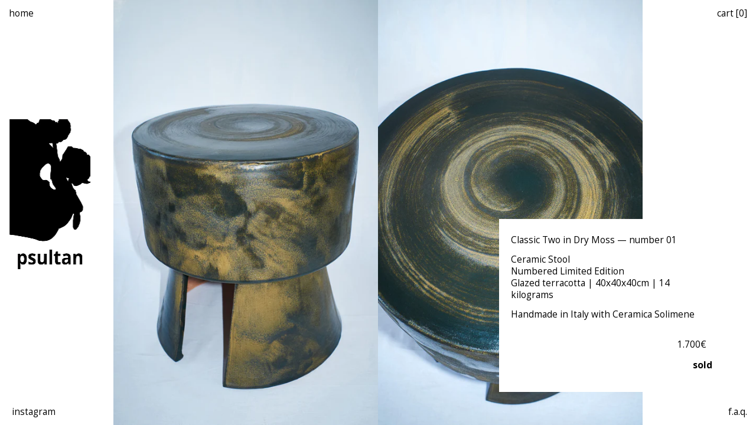

--- FILE ---
content_type: text/html; charset=utf-8
request_url: https://psultan.world/products/classic-two-in-dry-moss-01
body_size: 12532
content:
<!doctype html>
<html class="no-js supports-no-cookies" lang="en">
<head>
  <meta charset="utf-8">
  <meta http-equiv="X-UA-Compatible" content="IE=edge">
  <meta name="viewport" content="width=device-width,initial-scale=1">
  <meta name="theme-color" content="#c4cdd5">
  <link rel="canonical" href="https://psultan.world/products/classic-two-in-dry-moss-01">
  <link href="https://fonts.googleapis.com/css?family=Open+Sans:400,600,700,800&display=swap" rel="stylesheet"><link rel="shortcut icon" href="//psultan.world/cdn/shop/files/fav_icon_01_32x32.png?v=1614296789" type="image/png"><title>Classic Two in Dry Moss #01
&ndash; psultan</title><meta name="description" content="Classic Two in Dry Moss — number 01 Ceramic Stool Numbered Limited Edition Glazed terracotta | 40x40x40cm | 14 kilograms Handmade in Italy with Ceramica Solimene">


<meta property="og:site_name" content="psultan">
<meta property="og:url" content="https://psultan.world/products/classic-two-in-dry-moss-01">
<meta property="og:title" content="Classic Two in Dry Moss  #01">
<meta property="og:type" content="product">
<meta property="og:description" content="Classic Two in Dry Moss — number 01 Ceramic Stool Numbered Limited Edition Glazed terracotta | 40x40x40cm | 14 kilograms Handmade in Italy with Ceramica Solimene"><meta property="product:availability" content="oos">
  <meta property="product:price:amount" content="1,700">
  <meta property="product:price:currency" content="EUR"><meta property="og:image" content="http://psultan.world/cdn/shop/products/DSCF5094.jpg?v=1575554252">
      <meta property="og:image:secure_url" content="https://psultan.world/cdn/shop/products/DSCF5094.jpg?v=1575554252">
      <meta property="og:image:width" content="1000">
      <meta property="og:image:height" content="1500">
      <meta property="og:image:alt" content="Classic Two in Dry Moss  #01"><meta property="og:image" content="http://psultan.world/cdn/shop/products/DSCF5106.jpg?v=1575554254">
      <meta property="og:image:secure_url" content="https://psultan.world/cdn/shop/products/DSCF5106.jpg?v=1575554254">
      <meta property="og:image:width" content="1000">
      <meta property="og:image:height" content="1500">
      <meta property="og:image:alt" content="Classic Two in Dry Moss  #01">

<meta name="twitter:site" content="@">
<meta name="twitter:card" content="summary_large_image">
<meta name="twitter:title" content="Classic Two in Dry Moss  #01">
<meta name="twitter:description" content="Classic Two in Dry Moss — number 01 Ceramic Stool Numbered Limited Edition Glazed terracotta | 40x40x40cm | 14 kilograms Handmade in Italy with Ceramica Solimene">

  
<link type="text/css" href="//psultan.world/cdn/shop/t/21/assets/layout.theme.css?v=47483633925759580391606943427" rel="stylesheet"><link type="text/css" href="//psultan.world/cdn/shop/t/21/assets/layout.theme.styleLiquid.scss.css?v=75789508706063305271606943429" rel="stylesheet">
  <style>
  
  

  

  :root {
    --color-accent: #c4cdd5;
    --color-body-text: #000000;
    --color-main-background: #fff;
    --color-border: #808080;

    --font-heading: Helvetica, Arial, sans-serif;
    --font-body: Helvetica, Arial, sans-serif;
    --font-body-weight: 400;
    --font-body-style: normal;
    --font-body-bold-weight: 700;
  }
</style>


  <link href="https://fonts.googleapis.com/css?family=Open+Sans:400,700" rel="stylesheet">
  <!--<script type="text/javascript" src="https://cdnjs.cloudflare.com/ajax/libs/shopify-cartjs/0.4.3/cart.min.js"></script>
  <script type="text/javascript" src="https://cdnjs.cloudflare.com/ajax/libs/shopify-cartjs/0.4.3/rivets-cart.min.js"></script> -->

  <script src="//psultan.world/cdn/shopifycloud/storefront/assets/themes_support/option_selection-b017cd28.js" type="text/javascript"></script>

  <script>
    document.documentElement.className = document.documentElement.className.replace('no-js', '');

    window.theme = {
      strings: {
        addToCart: "Add to Cart",
        soldOut: "Sold Out",
        unavailable: "Unavailable"
      },
      moneyFormat: "{{amount_no_decimals}}",
      moneyWithCurrencyFormat: "{{amount_no_decimals}}€"
    };

    window.jsonCart = {"note":null,"attributes":{},"original_total_price":0,"total_price":0,"total_discount":0,"total_weight":0.0,"item_count":0,"items":[],"requires_shipping":false,"currency":"EUR","items_subtotal_price":0,"cart_level_discount_applications":[],"checkout_charge_amount":0};

  </script>

  
<script type="text/javascript" src="//psultan.world/cdn/shop/t/21/assets/vendors@layout.theme.js?v=26125331663792644791606943408" defer="defer"></script><script type="text/javascript" src="//psultan.world/cdn/shop/t/21/assets/layout.theme.js?v=156784568211411244871606943390" defer="defer"></script><link rel="prefetch" href="//psultan.world/cdn/shop/t/21/assets/vendors@template.gift_card.js?v=56749701277249283521606943410" as="script"><link rel="prefetch" href="//psultan.world/cdn/shop/t/21/assets/template.gift_card.js?v=45501606953094747901606943399" as="script"><script type="text/javascript" src="//psultan.world/cdn/shop/t/21/assets/vendors@template.index@template.product.js?v=151811197986184131941606943411" defer="defer"></script><link rel="prefetch" href="//psultan.world/cdn/shop/t/21/assets/template.index.js?v=104574762161071444691606943400" as="script"><script type="text/javascript" src="//psultan.world/cdn/shop/t/21/assets/template.product.js?v=102008446323541804381606943403" defer="defer"></script><link rel="prefetch" href="//psultan.world/cdn/shop/t/21/assets/template.addresses.js?v=95833517990055225201606943398" as="script"><link rel="prefetch" href="//psultan.world/cdn/shop/t/21/assets/template.login.js?v=20394307578494642231606943402" as="script">

  <script>window.performance && window.performance.mark && window.performance.mark('shopify.content_for_header.start');</script><meta id="shopify-digital-wallet" name="shopify-digital-wallet" content="/3489267747/digital_wallets/dialog">
<link rel="alternate" type="application/json+oembed" href="https://psultan.world/products/classic-two-in-dry-moss-01.oembed">
<script async="async" src="/checkouts/internal/preloads.js?locale=en-FR"></script>
<script id="shopify-features" type="application/json">{"accessToken":"3d4f4a0f1f6887c19f6155eed564fabc","betas":["rich-media-storefront-analytics"],"domain":"psultan.world","predictiveSearch":true,"shopId":3489267747,"locale":"en"}</script>
<script>var Shopify = Shopify || {};
Shopify.shop = "psultan.myshopify.com";
Shopify.locale = "en";
Shopify.currency = {"active":"EUR","rate":"1.0"};
Shopify.country = "FR";
Shopify.theme = {"name":"Stencils Series - December 2020","id":83951616035,"schema_name":"Starter theme","schema_version":"1.0.0","theme_store_id":796,"role":"main"};
Shopify.theme.handle = "null";
Shopify.theme.style = {"id":null,"handle":null};
Shopify.cdnHost = "psultan.world/cdn";
Shopify.routes = Shopify.routes || {};
Shopify.routes.root = "/";</script>
<script type="module">!function(o){(o.Shopify=o.Shopify||{}).modules=!0}(window);</script>
<script>!function(o){function n(){var o=[];function n(){o.push(Array.prototype.slice.apply(arguments))}return n.q=o,n}var t=o.Shopify=o.Shopify||{};t.loadFeatures=n(),t.autoloadFeatures=n()}(window);</script>
<script id="shop-js-analytics" type="application/json">{"pageType":"product"}</script>
<script defer="defer" async type="module" src="//psultan.world/cdn/shopifycloud/shop-js/modules/v2/client.init-shop-cart-sync_dlpDe4U9.en.esm.js"></script>
<script defer="defer" async type="module" src="//psultan.world/cdn/shopifycloud/shop-js/modules/v2/chunk.common_FunKbpTJ.esm.js"></script>
<script type="module">
  await import("//psultan.world/cdn/shopifycloud/shop-js/modules/v2/client.init-shop-cart-sync_dlpDe4U9.en.esm.js");
await import("//psultan.world/cdn/shopifycloud/shop-js/modules/v2/chunk.common_FunKbpTJ.esm.js");

  window.Shopify.SignInWithShop?.initShopCartSync?.({"fedCMEnabled":true,"windoidEnabled":true});

</script>
<script id="__st">var __st={"a":3489267747,"offset":3600,"reqid":"02a9393c-19b7-4c6a-9844-d3f519f2719d-1765581986","pageurl":"psultan.world\/products\/classic-two-in-dry-moss-01","u":"57e9830b47cf","p":"product","rtyp":"product","rid":4098030338083};</script>
<script>window.ShopifyPaypalV4VisibilityTracking = true;</script>
<script id="captcha-bootstrap">!function(){'use strict';const t='contact',e='account',n='new_comment',o=[[t,t],['blogs',n],['comments',n],[t,'customer']],c=[[e,'customer_login'],[e,'guest_login'],[e,'recover_customer_password'],[e,'create_customer']],r=t=>t.map((([t,e])=>`form[action*='/${t}']:not([data-nocaptcha='true']) input[name='form_type'][value='${e}']`)).join(','),a=t=>()=>t?[...document.querySelectorAll(t)].map((t=>t.form)):[];function s(){const t=[...o],e=r(t);return a(e)}const i='password',u='form_key',d=['recaptcha-v3-token','g-recaptcha-response','h-captcha-response',i],f=()=>{try{return window.sessionStorage}catch{return}},m='__shopify_v',_=t=>t.elements[u];function p(t,e,n=!1){try{const o=window.sessionStorage,c=JSON.parse(o.getItem(e)),{data:r}=function(t){const{data:e,action:n}=t;return t[m]||n?{data:e,action:n}:{data:t,action:n}}(c);for(const[e,n]of Object.entries(r))t.elements[e]&&(t.elements[e].value=n);n&&o.removeItem(e)}catch(o){console.error('form repopulation failed',{error:o})}}const l='form_type',E='cptcha';function T(t){t.dataset[E]=!0}const w=window,h=w.document,L='Shopify',v='ce_forms',y='captcha';let A=!1;((t,e)=>{const n=(g='f06e6c50-85a8-45c8-87d0-21a2b65856fe',I='https://cdn.shopify.com/shopifycloud/storefront-forms-hcaptcha/ce_storefront_forms_captcha_hcaptcha.v1.5.2.iife.js',D={infoText:'Protected by hCaptcha',privacyText:'Privacy',termsText:'Terms'},(t,e,n)=>{const o=w[L][v],c=o.bindForm;if(c)return c(t,g,e,D).then(n);var r;o.q.push([[t,g,e,D],n]),r=I,A||(h.body.append(Object.assign(h.createElement('script'),{id:'captcha-provider',async:!0,src:r})),A=!0)});var g,I,D;w[L]=w[L]||{},w[L][v]=w[L][v]||{},w[L][v].q=[],w[L][y]=w[L][y]||{},w[L][y].protect=function(t,e){n(t,void 0,e),T(t)},Object.freeze(w[L][y]),function(t,e,n,w,h,L){const[v,y,A,g]=function(t,e,n){const i=e?o:[],u=t?c:[],d=[...i,...u],f=r(d),m=r(i),_=r(d.filter((([t,e])=>n.includes(e))));return[a(f),a(m),a(_),s()]}(w,h,L),I=t=>{const e=t.target;return e instanceof HTMLFormElement?e:e&&e.form},D=t=>v().includes(t);t.addEventListener('submit',(t=>{const e=I(t);if(!e)return;const n=D(e)&&!e.dataset.hcaptchaBound&&!e.dataset.recaptchaBound,o=_(e),c=g().includes(e)&&(!o||!o.value);(n||c)&&t.preventDefault(),c&&!n&&(function(t){try{if(!f())return;!function(t){const e=f();if(!e)return;const n=_(t);if(!n)return;const o=n.value;o&&e.removeItem(o)}(t);const e=Array.from(Array(32),(()=>Math.random().toString(36)[2])).join('');!function(t,e){_(t)||t.append(Object.assign(document.createElement('input'),{type:'hidden',name:u})),t.elements[u].value=e}(t,e),function(t,e){const n=f();if(!n)return;const o=[...t.querySelectorAll(`input[type='${i}']`)].map((({name:t})=>t)),c=[...d,...o],r={};for(const[a,s]of new FormData(t).entries())c.includes(a)||(r[a]=s);n.setItem(e,JSON.stringify({[m]:1,action:t.action,data:r}))}(t,e)}catch(e){console.error('failed to persist form',e)}}(e),e.submit())}));const S=(t,e)=>{t&&!t.dataset[E]&&(n(t,e.some((e=>e===t))),T(t))};for(const o of['focusin','change'])t.addEventListener(o,(t=>{const e=I(t);D(e)&&S(e,y())}));const B=e.get('form_key'),M=e.get(l),P=B&&M;t.addEventListener('DOMContentLoaded',(()=>{const t=y();if(P)for(const e of t)e.elements[l].value===M&&p(e,B);[...new Set([...A(),...v().filter((t=>'true'===t.dataset.shopifyCaptcha))])].forEach((e=>S(e,t)))}))}(h,new URLSearchParams(w.location.search),n,t,e,['guest_login'])})(!0,!0)}();</script>
<script integrity="sha256-52AcMU7V7pcBOXWImdc/TAGTFKeNjmkeM1Pvks/DTgc=" data-source-attribution="shopify.loadfeatures" defer="defer" src="//psultan.world/cdn/shopifycloud/storefront/assets/storefront/load_feature-81c60534.js" crossorigin="anonymous"></script>
<script data-source-attribution="shopify.dynamic_checkout.dynamic.init">var Shopify=Shopify||{};Shopify.PaymentButton=Shopify.PaymentButton||{isStorefrontPortableWallets:!0,init:function(){window.Shopify.PaymentButton.init=function(){};var t=document.createElement("script");t.src="https://psultan.world/cdn/shopifycloud/portable-wallets/latest/portable-wallets.en.js",t.type="module",document.head.appendChild(t)}};
</script>
<script data-source-attribution="shopify.dynamic_checkout.buyer_consent">
  function portableWalletsHideBuyerConsent(e){var t=document.getElementById("shopify-buyer-consent"),n=document.getElementById("shopify-subscription-policy-button");t&&n&&(t.classList.add("hidden"),t.setAttribute("aria-hidden","true"),n.removeEventListener("click",e))}function portableWalletsShowBuyerConsent(e){var t=document.getElementById("shopify-buyer-consent"),n=document.getElementById("shopify-subscription-policy-button");t&&n&&(t.classList.remove("hidden"),t.removeAttribute("aria-hidden"),n.addEventListener("click",e))}window.Shopify?.PaymentButton&&(window.Shopify.PaymentButton.hideBuyerConsent=portableWalletsHideBuyerConsent,window.Shopify.PaymentButton.showBuyerConsent=portableWalletsShowBuyerConsent);
</script>
<script data-source-attribution="shopify.dynamic_checkout.cart.bootstrap">document.addEventListener("DOMContentLoaded",(function(){function t(){return document.querySelector("shopify-accelerated-checkout-cart, shopify-accelerated-checkout")}if(t())Shopify.PaymentButton.init();else{new MutationObserver((function(e,n){t()&&(Shopify.PaymentButton.init(),n.disconnect())})).observe(document.body,{childList:!0,subtree:!0})}}));
</script>

<script>window.performance && window.performance.mark && window.performance.mark('shopify.content_for_header.end');</script>
  <script src="//cdnjs.cloudflare.com/ajax/libs/jquery.lazyload/1.9.1/jquery.lazyload.min.js" type="text/javascript"></script>
<link href="https://monorail-edge.shopifysvc.com" rel="dns-prefetch">
<script>(function(){if ("sendBeacon" in navigator && "performance" in window) {try {var session_token_from_headers = performance.getEntriesByType('navigation')[0].serverTiming.find(x => x.name == '_s').description;} catch {var session_token_from_headers = undefined;}var session_cookie_matches = document.cookie.match(/_shopify_s=([^;]*)/);var session_token_from_cookie = session_cookie_matches && session_cookie_matches.length === 2 ? session_cookie_matches[1] : "";var session_token = session_token_from_headers || session_token_from_cookie || "";function handle_abandonment_event(e) {var entries = performance.getEntries().filter(function(entry) {return /monorail-edge.shopifysvc.com/.test(entry.name);});if (!window.abandonment_tracked && entries.length === 0) {window.abandonment_tracked = true;var currentMs = Date.now();var navigation_start = performance.timing.navigationStart;var payload = {shop_id: 3489267747,url: window.location.href,navigation_start,duration: currentMs - navigation_start,session_token,page_type: "product"};window.navigator.sendBeacon("https://monorail-edge.shopifysvc.com/v1/produce", JSON.stringify({schema_id: "online_store_buyer_site_abandonment/1.1",payload: payload,metadata: {event_created_at_ms: currentMs,event_sent_at_ms: currentMs}}));}}window.addEventListener('pagehide', handle_abandonment_event);}}());</script>
<script id="web-pixels-manager-setup">(function e(e,d,r,n,o){if(void 0===o&&(o={}),!Boolean(null===(a=null===(i=window.Shopify)||void 0===i?void 0:i.analytics)||void 0===a?void 0:a.replayQueue)){var i,a;window.Shopify=window.Shopify||{};var t=window.Shopify;t.analytics=t.analytics||{};var s=t.analytics;s.replayQueue=[],s.publish=function(e,d,r){return s.replayQueue.push([e,d,r]),!0};try{self.performance.mark("wpm:start")}catch(e){}var l=function(){var e={modern:/Edge?\/(1{2}[4-9]|1[2-9]\d|[2-9]\d{2}|\d{4,})\.\d+(\.\d+|)|Firefox\/(1{2}[4-9]|1[2-9]\d|[2-9]\d{2}|\d{4,})\.\d+(\.\d+|)|Chrom(ium|e)\/(9{2}|\d{3,})\.\d+(\.\d+|)|(Maci|X1{2}).+ Version\/(15\.\d+|(1[6-9]|[2-9]\d|\d{3,})\.\d+)([,.]\d+|)( \(\w+\)|)( Mobile\/\w+|) Safari\/|Chrome.+OPR\/(9{2}|\d{3,})\.\d+\.\d+|(CPU[ +]OS|iPhone[ +]OS|CPU[ +]iPhone|CPU IPhone OS|CPU iPad OS)[ +]+(15[._]\d+|(1[6-9]|[2-9]\d|\d{3,})[._]\d+)([._]\d+|)|Android:?[ /-](13[3-9]|1[4-9]\d|[2-9]\d{2}|\d{4,})(\.\d+|)(\.\d+|)|Android.+Firefox\/(13[5-9]|1[4-9]\d|[2-9]\d{2}|\d{4,})\.\d+(\.\d+|)|Android.+Chrom(ium|e)\/(13[3-9]|1[4-9]\d|[2-9]\d{2}|\d{4,})\.\d+(\.\d+|)|SamsungBrowser\/([2-9]\d|\d{3,})\.\d+/,legacy:/Edge?\/(1[6-9]|[2-9]\d|\d{3,})\.\d+(\.\d+|)|Firefox\/(5[4-9]|[6-9]\d|\d{3,})\.\d+(\.\d+|)|Chrom(ium|e)\/(5[1-9]|[6-9]\d|\d{3,})\.\d+(\.\d+|)([\d.]+$|.*Safari\/(?![\d.]+ Edge\/[\d.]+$))|(Maci|X1{2}).+ Version\/(10\.\d+|(1[1-9]|[2-9]\d|\d{3,})\.\d+)([,.]\d+|)( \(\w+\)|)( Mobile\/\w+|) Safari\/|Chrome.+OPR\/(3[89]|[4-9]\d|\d{3,})\.\d+\.\d+|(CPU[ +]OS|iPhone[ +]OS|CPU[ +]iPhone|CPU IPhone OS|CPU iPad OS)[ +]+(10[._]\d+|(1[1-9]|[2-9]\d|\d{3,})[._]\d+)([._]\d+|)|Android:?[ /-](13[3-9]|1[4-9]\d|[2-9]\d{2}|\d{4,})(\.\d+|)(\.\d+|)|Mobile Safari.+OPR\/([89]\d|\d{3,})\.\d+\.\d+|Android.+Firefox\/(13[5-9]|1[4-9]\d|[2-9]\d{2}|\d{4,})\.\d+(\.\d+|)|Android.+Chrom(ium|e)\/(13[3-9]|1[4-9]\d|[2-9]\d{2}|\d{4,})\.\d+(\.\d+|)|Android.+(UC? ?Browser|UCWEB|U3)[ /]?(15\.([5-9]|\d{2,})|(1[6-9]|[2-9]\d|\d{3,})\.\d+)\.\d+|SamsungBrowser\/(5\.\d+|([6-9]|\d{2,})\.\d+)|Android.+MQ{2}Browser\/(14(\.(9|\d{2,})|)|(1[5-9]|[2-9]\d|\d{3,})(\.\d+|))(\.\d+|)|K[Aa][Ii]OS\/(3\.\d+|([4-9]|\d{2,})\.\d+)(\.\d+|)/},d=e.modern,r=e.legacy,n=navigator.userAgent;return n.match(d)?"modern":n.match(r)?"legacy":"unknown"}(),u="modern"===l?"modern":"legacy",c=(null!=n?n:{modern:"",legacy:""})[u],f=function(e){return[e.baseUrl,"/wpm","/b",e.hashVersion,"modern"===e.buildTarget?"m":"l",".js"].join("")}({baseUrl:d,hashVersion:r,buildTarget:u}),m=function(e){var d=e.version,r=e.bundleTarget,n=e.surface,o=e.pageUrl,i=e.monorailEndpoint;return{emit:function(e){var a=e.status,t=e.errorMsg,s=(new Date).getTime(),l=JSON.stringify({metadata:{event_sent_at_ms:s},events:[{schema_id:"web_pixels_manager_load/3.1",payload:{version:d,bundle_target:r,page_url:o,status:a,surface:n,error_msg:t},metadata:{event_created_at_ms:s}}]});if(!i)return console&&console.warn&&console.warn("[Web Pixels Manager] No Monorail endpoint provided, skipping logging."),!1;try{return self.navigator.sendBeacon.bind(self.navigator)(i,l)}catch(e){}var u=new XMLHttpRequest;try{return u.open("POST",i,!0),u.setRequestHeader("Content-Type","text/plain"),u.send(l),!0}catch(e){return console&&console.warn&&console.warn("[Web Pixels Manager] Got an unhandled error while logging to Monorail."),!1}}}}({version:r,bundleTarget:l,surface:e.surface,pageUrl:self.location.href,monorailEndpoint:e.monorailEndpoint});try{o.browserTarget=l,function(e){var d=e.src,r=e.async,n=void 0===r||r,o=e.onload,i=e.onerror,a=e.sri,t=e.scriptDataAttributes,s=void 0===t?{}:t,l=document.createElement("script"),u=document.querySelector("head"),c=document.querySelector("body");if(l.async=n,l.src=d,a&&(l.integrity=a,l.crossOrigin="anonymous"),s)for(var f in s)if(Object.prototype.hasOwnProperty.call(s,f))try{l.dataset[f]=s[f]}catch(e){}if(o&&l.addEventListener("load",o),i&&l.addEventListener("error",i),u)u.appendChild(l);else{if(!c)throw new Error("Did not find a head or body element to append the script");c.appendChild(l)}}({src:f,async:!0,onload:function(){if(!function(){var e,d;return Boolean(null===(d=null===(e=window.Shopify)||void 0===e?void 0:e.analytics)||void 0===d?void 0:d.initialized)}()){var d=window.webPixelsManager.init(e)||void 0;if(d){var r=window.Shopify.analytics;r.replayQueue.forEach((function(e){var r=e[0],n=e[1],o=e[2];d.publishCustomEvent(r,n,o)})),r.replayQueue=[],r.publish=d.publishCustomEvent,r.visitor=d.visitor,r.initialized=!0}}},onerror:function(){return m.emit({status:"failed",errorMsg:"".concat(f," has failed to load")})},sri:function(e){var d=/^sha384-[A-Za-z0-9+/=]+$/;return"string"==typeof e&&d.test(e)}(c)?c:"",scriptDataAttributes:o}),m.emit({status:"loading"})}catch(e){m.emit({status:"failed",errorMsg:(null==e?void 0:e.message)||"Unknown error"})}}})({shopId: 3489267747,storefrontBaseUrl: "https://psultan.world",extensionsBaseUrl: "https://extensions.shopifycdn.com/cdn/shopifycloud/web-pixels-manager",monorailEndpoint: "https://monorail-edge.shopifysvc.com/unstable/produce_batch",surface: "storefront-renderer",enabledBetaFlags: ["2dca8a86"],webPixelsConfigList: [{"id":"463110487","configuration":"{\"pixel_id\":\"635689957030631\",\"pixel_type\":\"facebook_pixel\",\"metaapp_system_user_token\":\"-\"}","eventPayloadVersion":"v1","runtimeContext":"OPEN","scriptVersion":"ca16bc87fe92b6042fbaa3acc2fbdaa6","type":"APP","apiClientId":2329312,"privacyPurposes":["ANALYTICS","MARKETING","SALE_OF_DATA"],"dataSharingAdjustments":{"protectedCustomerApprovalScopes":["read_customer_address","read_customer_email","read_customer_name","read_customer_personal_data","read_customer_phone"]}},{"id":"shopify-app-pixel","configuration":"{}","eventPayloadVersion":"v1","runtimeContext":"STRICT","scriptVersion":"0450","apiClientId":"shopify-pixel","type":"APP","privacyPurposes":["ANALYTICS","MARKETING"]},{"id":"shopify-custom-pixel","eventPayloadVersion":"v1","runtimeContext":"LAX","scriptVersion":"0450","apiClientId":"shopify-pixel","type":"CUSTOM","privacyPurposes":["ANALYTICS","MARKETING"]}],isMerchantRequest: false,initData: {"shop":{"name":"psultan","paymentSettings":{"currencyCode":"EUR"},"myshopifyDomain":"psultan.myshopify.com","countryCode":"FR","storefrontUrl":"https:\/\/psultan.world"},"customer":null,"cart":null,"checkout":null,"productVariants":[{"price":{"amount":1700.0,"currencyCode":"EUR"},"product":{"title":"Classic Two in Dry Moss  #01","vendor":"psultan","id":"4098030338083","untranslatedTitle":"Classic Two in Dry Moss  #01","url":"\/products\/classic-two-in-dry-moss-01","type":"classic series"},"id":"30118193463331","image":{"src":"\/\/psultan.world\/cdn\/shop\/products\/DSCF5094.jpg?v=1575554252"},"sku":"CL2-DRYMOSS-01","title":"Default Title","untranslatedTitle":"Default Title"}],"purchasingCompany":null},},"https://psultan.world/cdn","ae1676cfwd2530674p4253c800m34e853cb",{"modern":"","legacy":""},{"shopId":"3489267747","storefrontBaseUrl":"https:\/\/psultan.world","extensionBaseUrl":"https:\/\/extensions.shopifycdn.com\/cdn\/shopifycloud\/web-pixels-manager","surface":"storefront-renderer","enabledBetaFlags":"[\"2dca8a86\"]","isMerchantRequest":"false","hashVersion":"ae1676cfwd2530674p4253c800m34e853cb","publish":"custom","events":"[[\"page_viewed\",{}],[\"product_viewed\",{\"productVariant\":{\"price\":{\"amount\":1700.0,\"currencyCode\":\"EUR\"},\"product\":{\"title\":\"Classic Two in Dry Moss  #01\",\"vendor\":\"psultan\",\"id\":\"4098030338083\",\"untranslatedTitle\":\"Classic Two in Dry Moss  #01\",\"url\":\"\/products\/classic-two-in-dry-moss-01\",\"type\":\"classic series\"},\"id\":\"30118193463331\",\"image\":{\"src\":\"\/\/psultan.world\/cdn\/shop\/products\/DSCF5094.jpg?v=1575554252\"},\"sku\":\"CL2-DRYMOSS-01\",\"title\":\"Default Title\",\"untranslatedTitle\":\"Default Title\"}}]]"});</script><script>
  window.ShopifyAnalytics = window.ShopifyAnalytics || {};
  window.ShopifyAnalytics.meta = window.ShopifyAnalytics.meta || {};
  window.ShopifyAnalytics.meta.currency = 'EUR';
  var meta = {"product":{"id":4098030338083,"gid":"gid:\/\/shopify\/Product\/4098030338083","vendor":"psultan","type":"classic series","variants":[{"id":30118193463331,"price":170000,"name":"Classic Two in Dry Moss  #01","public_title":null,"sku":"CL2-DRYMOSS-01"}],"remote":false},"page":{"pageType":"product","resourceType":"product","resourceId":4098030338083}};
  for (var attr in meta) {
    window.ShopifyAnalytics.meta[attr] = meta[attr];
  }
</script>
<script class="analytics">
  (function () {
    var customDocumentWrite = function(content) {
      var jquery = null;

      if (window.jQuery) {
        jquery = window.jQuery;
      } else if (window.Checkout && window.Checkout.$) {
        jquery = window.Checkout.$;
      }

      if (jquery) {
        jquery('body').append(content);
      }
    };

    var hasLoggedConversion = function(token) {
      if (token) {
        return document.cookie.indexOf('loggedConversion=' + token) !== -1;
      }
      return false;
    }

    var setCookieIfConversion = function(token) {
      if (token) {
        var twoMonthsFromNow = new Date(Date.now());
        twoMonthsFromNow.setMonth(twoMonthsFromNow.getMonth() + 2);

        document.cookie = 'loggedConversion=' + token + '; expires=' + twoMonthsFromNow;
      }
    }

    var trekkie = window.ShopifyAnalytics.lib = window.trekkie = window.trekkie || [];
    if (trekkie.integrations) {
      return;
    }
    trekkie.methods = [
      'identify',
      'page',
      'ready',
      'track',
      'trackForm',
      'trackLink'
    ];
    trekkie.factory = function(method) {
      return function() {
        var args = Array.prototype.slice.call(arguments);
        args.unshift(method);
        trekkie.push(args);
        return trekkie;
      };
    };
    for (var i = 0; i < trekkie.methods.length; i++) {
      var key = trekkie.methods[i];
      trekkie[key] = trekkie.factory(key);
    }
    trekkie.load = function(config) {
      trekkie.config = config || {};
      trekkie.config.initialDocumentCookie = document.cookie;
      var first = document.getElementsByTagName('script')[0];
      var script = document.createElement('script');
      script.type = 'text/javascript';
      script.onerror = function(e) {
        var scriptFallback = document.createElement('script');
        scriptFallback.type = 'text/javascript';
        scriptFallback.onerror = function(error) {
                var Monorail = {
      produce: function produce(monorailDomain, schemaId, payload) {
        var currentMs = new Date().getTime();
        var event = {
          schema_id: schemaId,
          payload: payload,
          metadata: {
            event_created_at_ms: currentMs,
            event_sent_at_ms: currentMs
          }
        };
        return Monorail.sendRequest("https://" + monorailDomain + "/v1/produce", JSON.stringify(event));
      },
      sendRequest: function sendRequest(endpointUrl, payload) {
        // Try the sendBeacon API
        if (window && window.navigator && typeof window.navigator.sendBeacon === 'function' && typeof window.Blob === 'function' && !Monorail.isIos12()) {
          var blobData = new window.Blob([payload], {
            type: 'text/plain'
          });

          if (window.navigator.sendBeacon(endpointUrl, blobData)) {
            return true;
          } // sendBeacon was not successful

        } // XHR beacon

        var xhr = new XMLHttpRequest();

        try {
          xhr.open('POST', endpointUrl);
          xhr.setRequestHeader('Content-Type', 'text/plain');
          xhr.send(payload);
        } catch (e) {
          console.log(e);
        }

        return false;
      },
      isIos12: function isIos12() {
        return window.navigator.userAgent.lastIndexOf('iPhone; CPU iPhone OS 12_') !== -1 || window.navigator.userAgent.lastIndexOf('iPad; CPU OS 12_') !== -1;
      }
    };
    Monorail.produce('monorail-edge.shopifysvc.com',
      'trekkie_storefront_load_errors/1.1',
      {shop_id: 3489267747,
      theme_id: 83951616035,
      app_name: "storefront",
      context_url: window.location.href,
      source_url: "//psultan.world/cdn/s/trekkie.storefront.1a0636ab3186d698599065cb6ce9903ebacdd71a.min.js"});

        };
        scriptFallback.async = true;
        scriptFallback.src = '//psultan.world/cdn/s/trekkie.storefront.1a0636ab3186d698599065cb6ce9903ebacdd71a.min.js';
        first.parentNode.insertBefore(scriptFallback, first);
      };
      script.async = true;
      script.src = '//psultan.world/cdn/s/trekkie.storefront.1a0636ab3186d698599065cb6ce9903ebacdd71a.min.js';
      first.parentNode.insertBefore(script, first);
    };
    trekkie.load(
      {"Trekkie":{"appName":"storefront","development":false,"defaultAttributes":{"shopId":3489267747,"isMerchantRequest":null,"themeId":83951616035,"themeCityHash":"4403128238322772542","contentLanguage":"en","currency":"EUR","eventMetadataId":"731464c2-9804-42eb-b088-742025491377"},"isServerSideCookieWritingEnabled":true,"monorailRegion":"shop_domain"},"Session Attribution":{},"S2S":{"facebookCapiEnabled":false,"source":"trekkie-storefront-renderer","apiClientId":580111}}
    );

    var loaded = false;
    trekkie.ready(function() {
      if (loaded) return;
      loaded = true;

      window.ShopifyAnalytics.lib = window.trekkie;

      var originalDocumentWrite = document.write;
      document.write = customDocumentWrite;
      try { window.ShopifyAnalytics.merchantGoogleAnalytics.call(this); } catch(error) {};
      document.write = originalDocumentWrite;

      window.ShopifyAnalytics.lib.page(null,{"pageType":"product","resourceType":"product","resourceId":4098030338083,"shopifyEmitted":true});

      var match = window.location.pathname.match(/checkouts\/(.+)\/(thank_you|post_purchase)/)
      var token = match? match[1]: undefined;
      if (!hasLoggedConversion(token)) {
        setCookieIfConversion(token);
        window.ShopifyAnalytics.lib.track("Viewed Product",{"currency":"EUR","variantId":30118193463331,"productId":4098030338083,"productGid":"gid:\/\/shopify\/Product\/4098030338083","name":"Classic Two in Dry Moss  #01","price":"1700.00","sku":"CL2-DRYMOSS-01","brand":"psultan","variant":null,"category":"classic series","nonInteraction":true,"remote":false},undefined,undefined,{"shopifyEmitted":true});
      window.ShopifyAnalytics.lib.track("monorail:\/\/trekkie_storefront_viewed_product\/1.1",{"currency":"EUR","variantId":30118193463331,"productId":4098030338083,"productGid":"gid:\/\/shopify\/Product\/4098030338083","name":"Classic Two in Dry Moss  #01","price":"1700.00","sku":"CL2-DRYMOSS-01","brand":"psultan","variant":null,"category":"classic series","nonInteraction":true,"remote":false,"referer":"https:\/\/psultan.world\/products\/classic-two-in-dry-moss-01"});
      }
    });


        var eventsListenerScript = document.createElement('script');
        eventsListenerScript.async = true;
        eventsListenerScript.src = "//psultan.world/cdn/shopifycloud/storefront/assets/shop_events_listener-3da45d37.js";
        document.getElementsByTagName('head')[0].appendChild(eventsListenerScript);

})();</script>
<script
  defer
  src="https://psultan.world/cdn/shopifycloud/perf-kit/shopify-perf-kit-2.1.2.min.js"
  data-application="storefront-renderer"
  data-shop-id="3489267747"
  data-render-region="gcp-us-east1"
  data-page-type="product"
  data-theme-instance-id="83951616035"
  data-theme-name="Starter theme"
  data-theme-version="1.0.0"
  data-monorail-region="shop_domain"
  data-resource-timing-sampling-rate="10"
  data-shs="true"
  data-shs-beacon="true"
  data-shs-export-with-fetch="true"
  data-shs-logs-sample-rate="1"
  data-shs-beacon-endpoint="https://psultan.world/api/collect"
></script>
</head>

<body id="classic-two-in-dry-moss-01" class="template-product">

  

  <a class="in-page-link visually-hidden skip-link" href="#MainContent">Skip to content</a>

  <div id="shopify-section-header" class="shopify-section"><section data-section-id="header" data-section-type="header"><header role="banner"  class="hedaerDiv">
        <div class="mobile_logoo">
   <a href="#" class="logo-image" target="_self">
  <img src="//psultan.world/cdn/shop/t/21/assets/logo.jpg?v=86581797611305891791606943392"   alt="psultan" width="100%">
      </a>
    </div> 
    
        
      <div class="h1">
    
        <a href="/" class="logo-image">
          
            
            <img src="//psultan.world/cdn/shop/files/Psultan_Logo_White_Bck-web_450x.jpg?v=1614286045"
                srcset="//psultan.world/cdn/shop/files/Psultan_Logo_White_Bck-web_450x.jpg?v=1614286045 1x, //psultan.world/cdn/shop/files/Psultan_Logo_White_Bck-web_450x@2x.jpg?v=1614286045 2x"
                alt="psultan"
                width="100%">
          
        </a>
    
      </div>
    
    
    <a href="https://psultan.world" class="contact">home</a>
   
    
  

    
     
   
    <a href="/cart" class="cart lowercase">
      Cart [0]
    </a>

    
      <ul>
        
          <li>
            <a href="/account/login" id="customer_login_link">Log in</a>
          </li>
          <li>
            <a href="/account/register" id="customer_register_link">Create account</a>
          </li>
        
      </ul>
    

    
  </header>

  <nav role="navigation">
    <ul>
      
    </ul>
  </nav>
</section>


  <style>
    .logo-image {
      display: block;
      max-width: 450px;
    }
  </style>




<script type="application/ld+json">
{
  "@context": "http://schema.org",
  "@type": "Organization",
  "name": "psultan",
  
    
    "logo": "https://psultan.world/cdn/shop/files/Psultan_Logo_White_Bck-web_708x.jpg?v=1614286045",
  
  "sameAs": [
    "",
    "",
    "",
    "https://www.instagram.com/psultan.world/",
    "",
    "",
    "",
    ""
  ],
  "url": "https://psultan.world"
}
</script>


</div>

  <main role="main" id="MainContent">
    <div id="shopify-section-product" class="shopify-section"><section data-section-id="product" data-section-type="product">
 
  <div class="images" id= "desktop-slider">
    
    
 
     
      

<div id="ImageWrapper-5970985648163-0" data-image-id="5970985648163" class="imimaindiv img-hover responsive-image__wrapper shopify-section " >
  <img id="Image-5970985648163-0"
    class="responsive-image__image lazyload "
    src="//psultan.world/cdn/shop/products/DSCF5094_300x.jpg?v=1575554252"
    data-src="//psultan.world/cdn/shop/products/DSCF5094_{width}x.jpg?v=1575554252"
    data-widths="[180,360,540,720,900,1000]"
    data-aspectratio="0.6666666666666666"
    data-sizes="auto"
    tabindex="-1"
    alt="Classic Two in Dry Moss  #01"
    
  >
  
 
</div>





 

      
     
    
    
 
     
      

<div id="ImageWrapper-5970985877539-1" data-image-id="5970985877539" class="imimaindiv img-hover responsive-image__wrapper shopify-section " >
  <img id="Image-5970985877539-1"
    class="responsive-image__image lazyload "
    src="//psultan.world/cdn/shop/products/DSCF5106_300x.jpg?v=1575554254"
    data-src="//psultan.world/cdn/shop/products/DSCF5106_{width}x.jpg?v=1575554254"
    data-widths="[180,360,540,720,900,1000]"
    data-aspectratio="0.6666666666666666"
    data-sizes="auto"
    tabindex="-1"
    alt="Classic Two in Dry Moss  #01"
    
  >
  
 
</div>





 

      
     
    
  </div>
  
    <div class="images" id="mobile-slider">
     <div class="wrapper"> 
	<div class="carousel">
     
      
 
     

      
     
    
 
     

      
     
    
       </div>
       </div>
      
      <div class="num"></div>
  </div>

  <div class="infos fl" sm="mb3" md="mb3">
	
    <div class="rte">
      <p>Classic Two<span> </span>in Dry Moss<span> </span>— number 01<br></p>
<p><span>Ceramic Stool</span><br>
<span>Numbered Limited Edition</span><br>
Glazed terracotta<span> </span><span>| </span>40x40x40cm<span> </span><span>| 14 kilograms</span></p>
<p>Handmade in Italy with Ceramica Solimene</p>
    </div>

    <form method="post" action="/cart/add" id="product_form_4098030338083" accept-charset="UTF-8" class="c12 fl" enctype="multipart/form-data" data-product-form="" data-product-handle="classic-two-in-dry-moss-01" data-enable-history-state="true"><input type="hidden" name="form_type" value="product" /><input type="hidden" name="utf8" value="✓" />
      

      <select name="id" class="hidden">
        
          <option
            selected="selected"
            disabled="disabled"
            value="30118193463331">
              Default Title
          </option>
        
      </select>

      <div data-price-wrapper class="c12 fl">
        <span data-product-price>
          1.700€
        </span>

        
      </div>

      <input type="hidden" id="Quantity" name="quantity" value="1" min="1">

      <button
        type="submit"
        name="add"
        class="db c12 fl"
        sm="mb3"
        md="mb3"
        data-submit-button
        disabled="disabled">
          <span data-submit-button-text>
            
              
            <span>sold</span>
            
          </span>
      </button>
    <input type="hidden" name="product-id" value="4098030338083" /><input type="hidden" name="section-id" value="product" /></form>

  </div>
</section>



<script src="https://cdnjs.cloudflare.com/ajax/libs/jquery/3.2.1/jquery.min.js"></script>


<script>
/*function matchimage() {
    var targetposition =  Math.abs($('#mobile-slider').position().left);
    var matchthis = targetposition;
    var visible = $('.carousel').filter(function () { return $(this).position().left == matchthis }).index();
    var total = $('.slick-active img').length;
    $(".num").html((visible + 1) + ' of ' + total); 
}*/
  
function onAfter(curr,next,opts) {
    var caption = 'carousel img ' + (opts.currSlide + 1) + ' of ' + opts.slideCount;
    $('.num').html(caption);
}
    
  
  // external js: flickity.pkgd.js
/*
var flkty = new Flickity('.carousel');
var carouselStatus = document.querySelector('.num');

function updateStatus() {
  var slideNumber = flkty.selectedIndex + 1;
  carouselStatus.textContent = slideNumber + '/' + flkty.slides.length;
}
updateStatus();

flkty.on( 'select', updateStatus );*/


 
  
  
  function scaleToFill() {
    $('.video-back video').each(function(index, videoTag) {
       var $video = $(videoTag),
           videoRatio = videoTag.videoWidth / videoTag.videoHeight,
           tagRatio = $video.width() / $video.height(),
           val;
        
       if (videoRatio < tagRatio) {
           val = tagRatio / videoRatio * 1.02; // size increased by 2% because value is not fine enough and sometimes leaves a couple of white pixels at the edges
       } else if (tagRatio < videoRatio) {
           val = videoRatio / tagRatio * 1.02;
       }
       
       $video.css('transform','scale(' + val  + ',' + val + ')');
        $('.video-back video').show();
    });    
}

$(function () {
    scaleToFill();
    $('.video-back video').on('loadeddata', scaleToFill);
    
    $(window).resize(function() {
        scaleToFill();
       
    });
});



  
  </script></div>

<script type="application/ld+json">
{
  "@context": "http://schema.org/",
  "@type": "Product",
  "name": "Classic Two in Dry Moss  #01",
  "url": "https://psultan.world/products/classic-two-in-dry-moss-01",
  
    
    "image": [
      "https://psultan.world/cdn/shop/products/DSCF5094_1000x.jpg?v=1575554252"
    ],
  
  "description": "Classic Two in Dry Moss — number 01
Ceramic Stool
Numbered Limited Edition
Glazed terracotta | 40x40x40cm | 14 kilograms
Handmade in Italy with Ceramica Solimene",
  
  "brand": {
    "@type": "Thing",
    "name": "psultan"
  },
  
    "offers": [
      
        {
          "@type" : "Offer",
          "availability" : "http://schema.org/OutOfStock",
          "price" : "1700.0",
          "priceCurrency" : "EUR",
          "url" : "https://psultan.world/products/classic-two-in-dry-moss-01?variant=30118193463331",
          "itemOffered" :
          {
              "@type" : "Product",
              
              
                "name" : "Default Title",
              
              
                "sku": "CL2-DRYMOSS-01",
              
              
                "weight": {
                  "@type": "QuantitativeValue",
                  
                    "unitCode": "kg",
                  
                  "value": "14.0 kg"
                },
              
              "url": "https://psultan.world/products/classic-two-in-dry-moss-01?variant=30118193463331"
          }
        }
      
    ]
  
}
</script>


  </main>

  
  
  <div id="shopify-section-footer" class="shopify-section">
<footer>
  
  
  
  

  

    <ul class = "lowercase dot">
      
        <li><a href="https://www.instagram.com/psultan.world/">Instagram</a></li>
      
    </ul>
  
  	<ul class="immiright_menu">
      <a href="/pages/faq"><li>f.a.q.</li></a>
  	</ul>
<!-- Starts here - code added by Corepole to display menu links in all pages including content pages -->  
  
 <script>
   
  </script>
</footer>


<script> 
  document.addEventListener('scroll', function (event) {     
    if($(window).width() < 768 && ($(window).scrollTop() + $(window).height() == ($(document).height())))
    {
      //setTimeout(function(){     
      //  $("html, body").animate({ scrollTop: 10 }, 1000);  
     // }, 2000);
    
     }
    // bounce effect end  
}, true);   
  
  
</script>






</div>
  
<!----------------
start js 23-10-2019
------------------>
  

  <script src="https://ajax.googleapis.com/ajax/libs/jquery/3.4.1/jquery.min.js" type="text/javascript"></script>
  	<link rel='stylesheet' href='https://cdnjs.cloudflare.com/ajax/libs/slick-carousel/1.5.8/slick.min.css'>
	<link rel='stylesheet' href='https://cdnjs.cloudflare.com/ajax/libs/slick-carousel/1.5.8/slick-theme.min.css'>
  <script src='https://cdnjs.cloudflare.com/ajax/libs/slick-carousel/1.5.8/slick.min.js'></script>
  <script src='https://cdnjs.cloudflare.com/ajax/libs/jquery/2.1.3/jquery.min.js'></script>
  <script type="text/javascript" src="https://cdn.jsdelivr.net/jquery.slick/1.3.15/slick.min.js"></script>
 <script type="text/javascript" src='https://cdn.shopify.com/s/files/1/2261/4707/t/2/assets/jquery.zoom.min.js'></script>
	<script>
		$(document).ready(function(){	
          //debugger;
          if($(window).width() < 768){
         setTimeout(function(){  
           $('.slick-track > div').zoom({ on:'toggle',touch:false});  
           }, 2000);
          }
		});
	</script>
  <style>		
		.slick-track {
			display:inline-block;
			position: relative;
		}
	</style>
  <script> 
    $('.logo-image').click(function(){
      	var url = $('.logo-image').attr('href');
      	window.location.href = url;
    });
    var $this = $('.infos.fl .rte');
    if($this.html().replace(/\s|&nbsp;/g, '').length == 0){
        $this.remove();
    }
    
    /*if($(window).width() < 767){
      
      $("#desktop-slider").css("display", "none");
      $("#mobile-slider").css("display", "block");
      
    }*/
    var flag = 0;
    $(document).ready(function(){
    	$('.carousel').slick({ 
			slidesToShow: 1,
    		dots:true,
          dotsClass: 'slick-dots',
    customPaging: function (slider, i) {      
        return (i + 1) + '/' + slider.slideCount;
    }
  
  		});
   });
   
  
    // .on('mouseout', function(){
    //   $(this).children('.photo').css({'transform': 'scale(1)'});
    // })
   
    
   
     /* $('.image_zoom').on('click', function ()
        {
        
        if(flag == 0){
          
          $(this).css("transform", "scale(1.4)");
         flag = 1;
          
        }else{
        
          $(this).css("transform", "");
         flag = 0;
        
        }
          
     });*/
   
  </script>

  
  

<!----------------
End js 23-10-2019
----------------->
<div class="overlay_cus" style="display:none">
  <p>
 
   <img id="img0" src="https://psultan.world/cdn/shop/files/flower_website_02.jpg?v=1614298135">
   <img id="img1" src="https://psultan.world/cdn/shop/files/pasta_oil.jpg?v=1614302472"width="100%">
   <img id="img2" src="https://psultan.world/cdn/shop/files/DSCF8086.jpg?v=1613785113">
   <img id="img3" src="https://psultan.world/cdn/shop/files/flower_website_01.jpg?v=1614298135"width="100%">
   <img id="img4" src="https://psultan.world/cdn/shop/files/sky_url_03.jpg?v=1614302472"width="100%">
   
      <!--<img src="https://cdn.shopify.com/s/files/1/0034/8926/7747/files/logo-square-500.jpg?10264">-->
  </p>
  </div>
  <style>
    .infos-test{position:sticky;bottom:0}
    .overlay_cus img{display:none;}
  </style>
  
 
</body>
  
</html>

--- FILE ---
content_type: text/css
request_url: https://psultan.world/cdn/shop/t/21/assets/layout.theme.css?v=47483633925759580391606943427
body_size: 9674
content:
@charset "UTF-8";@import"http://allfont.net/allfont.css?fonts=courier-new";html{padding-bottom:0!important}.template-product footer{background-color:transparent!important}.slick-slider .slick-dots li,.slick-slider .slick-dots li button{width:auto;height:auto}footer .lowercase,.immiright_menu{position:fixed;bottom:10px;z-index:99;background-color:#fff;padding:5px}#mobile-slider{display:none}.slick-slider .slick-slide{overflow:hidden;cursor:zoom-out;width:100%}.slick-slider .slick-slide img{width:100%!important;cursor:zoom-out}.slick-slider .slick-dots li button:before{border:1px solid #000;border-radius:50%;font-size:10px;line-height:13px;width:14px;height:14px;margin:0 auto}#terms-of-service #MainContent h1,#policies #MainContent h1{font-style:italic;text-transform:lowercase}#terms-of-service #MainContent .rte h1,#policies #MainContent .rte h1{font-size:40px;font-style:normal;text-transform:none;padding:0 0 20px}#terms-of-service #MainContent .rte h2,#policies #MainContent .rte h2{font-size:26px;margin-bottom:5px}.template-page #MainContent .rte p,.template-page #MainContent .rte ul li{color:#444;margin:10px 0;text-align:left;line-height:1.2;font-size:1.05rem}.template-page #MainContent .rte p strong{margin-bottom:6px;display:inline-block;color:#222;font-weight:700;font-size:1.1rem}.template-page #MainContent .rte li,.template-page #MainContent .rte ul{list-style:inherit;padding:0}.template-page #MainContent .rte ol{padding-left:17px;margin:20px 0 15px}.othersHomeLinks{text-align:center;display:flex;justify-content:center;width:100%;padding:25px 0}.othersHomeLinks a{padding:0 8px;max-height:none!important;overflow:visible!important;display:inline-block}.othersHomeLinks a:first-child{padding-left:0}.othersHomeLinks a:last-child{padding-right:0}#faq #MainContent .rte p,#faq #MainContent .rte ul li{color:#333;margin:10px 0;text-align:left;line-height:1.2}#faq #MainContent .rte p strong{margin-bottom:5px;color:#000;font-weight:700}.fp-tableCell{display:table-header-group!important}.template-product #MainContent #shopify-section-product{width:70%;margin:0 auto}@media screen and (max-width:1024px){html,body{width:100%;overflow-x:hidden}.template-cart main{margin-top:30px}footer .lowercase,.immiright_menu{position:fixed;bottom:10px;z-index:99;margin-bottom:20px;padding:5px}a.contact,a.cart.lowercase{top:2%!important;background-color:#fff}footer{z-index:99}}@media screen and (min-width:1024px){.template-product .infos{right:5.6em;background:#fff!important;padding:0 10px;width:23%;overflow-y:auto;max-height:440px;min-height:200px}}@media screen and (max-width:767px){#desktop-slider{display:none}#mobile-slider{display:block}.slick-list{width:100%;margin:0 0 auto}.template-cart main{width:76.66667%!important;margin-left:3%!important}.template-cart main form .c5.fl.db{width:30%}.template-cart main form .c3.fl{width:33%}}.template-index .product-card .infos{position:sticky;bottom:0;left:auto;width:95%!important;margin:0;right:0;background:#fff;z-index:101}.template-index .product-card.c12 .infos{width:55%!important}.template-index .product-card .infos .core-price{float:right;width:17%;text-align:right}.home-page-sections a{position:relative;max-height:auto;overflow:visible}.template-index .product-card .infos{float:right;width:initial;justify-content:left;min-height:28px;align-items:center}.template-index .product-card .infos h1,.template-index .product-card .infos span{width:auto;padding-left:8px;font-weight:200;font-style:normal;font-size:1.1rem;line-height:1}.template-index .product-card .infos h1{white-space:nowrap}.core-price{float:left;width:17%}.core-infos{float:left;width:83%}.no-pad-left{padding-left:0!important}.template-product header a{background-color:#fff}.template-product footer{background-color:#fff}.shopify-content_section .product-card.c6 img{height:auto!important;width:100%!important}.template-index #fullpage{width:50%!important;margin-left:25%!important}.template-index .mobile_logoo{display:none;max-width:450px}@media screen and (min-width: 1024px){.template-product .logo-image{left:6%!important;top:28%!important}.template-product .images img{object-fit:cover!important}#Image-12496876896291-0{float:right}#Image-12496876896291-1{float:left}}@media (max-width:1024px){.responsive-image__wrapper img{margin:0 auto;max-width:100%}.template-index #fullpage{width:70%!important;margin-left:15%!important}.template-index .product-card .infos{width:55%!important}}.mobile_logoo{display:none}@media (max-width:767px){.template-index .product-card.c12 .infos,.template-index .product-card .infos{width:95%!important}.othersHomeLinks{display:block;padding:20px 0 10px}.othersHomeLinks a{padding:4px 10px}.template-index #fullpage{width:100%!important;margin-left:0!important}.template-index .hedaerDiv{position:relative;width:100%;z-index:99;background:#fff;height:115px}.mobile_logoo{display:none}.template-index .mobile_logoo{display:block;margin:0 auto}.mobile_logoo .logo-image{max-width:57px;margin:0 auto}.template-index .mobile_logoo .logo-image{display:block;position:static;transform:translate(0);width:100%}}@media screen and (max-width:575px){.template-index .responsive-image__wrapper img{height:auto!important;width:100%}.template-index .responsive-image__wrapper,.template-index .shopify-section.home-page-sections{height:100%!important}.template-index .fp-auto-height.fp-section,.template-index .fp-auto-height .fp-slide,.template-index .fp-auto-height .fp-tableCell{height:auto!important}}.overlay_cus{height:100%;width:100%;background-color:#00000069;position:fixed;z-index:99;text-align:center;top:0}.overlay_cus p{position:absolute;left:0;right:0;top:0;margin:auto;z-index:99;bottom:0;height:100%;width:100%}.overlay_cus img{width:auto;height:100vh;margin:0 auto}.template-page #MainContent h1{margin:0 auto;width:60%;text-align:center;padding-top:23px}.template-page #MainContent .rte{width:60%;text-align:justify;margin:70px auto 35px}.shopify-section #customer_register_link,.shopify-section #customer_login_link{display:none}.shopify-section.home-page-sections .hide{display:none!important}#preview-bar-iframe,.ui-loader{display:none}.template-product .infos.fl h1{margin-bottom:20px}.template-product .infos.fl div.c12.fl{margin-bottom:15px;line-height:26px}.template-product .infos .rte{margin-bottom:40px;line-height:1.3}div#shopify-section-footer footer,[data-section-type=header] .cart,[data-section-type=header] .contact{padding:5px!important;margin:10px!important}.template-password div#wip{padding:30px 0;display:flex;flex-direction:column;align-items:center;justify-content:center;position:unset}.template-password div#wip .logo{height:calc(100vh - 190px)!important}.template-password .errors ul li{margin-bottom:12px;font-weight:400}.template-password .form-success li{white-space:normal!important}h2.index_cont{margin-bottom:0!important}.template-product .infos .rte ul{margin-top:5px}.template-product .infos .rte ul,.template-product .infos .rte ul li{list-style:disc;margin-left:10px;line-height:20px}.template-product .immiright_menu{float:right;background-color:#fff;position:fixed;z-index:99;padding:5px;right:10px;bottom:10px}a.product-card.c6.db.fl,a.product-card.c12.db.fl{margin-bottom:0!important}.immiright_menu{float:right;padding:5px!important;background-color:#fff;position:fixed;z-index:99;right:10px;bottom:10px;padding:0 5px}.template-index .responsive-image__wrapper img{height:auto;-o-object-fit:cover;object-fit:cover}.template-index .responsive-image__wrapper{height:100%}.template-index .shopify-section.home-page-sections{height:100%;display:inline-block;width:100%}.others_links{margin-top:15px;display:flex}.others_links a{padding:0 10px;color:#3d8bcc!important;text-transform:capitalize;font-size:1.1rem}.others_links a:first-child{padding-left:0}/*! normalize.css v7.0.0 | MIT License | github.com/necolas/normalize.css */html{line-height:1.15;-ms-text-size-adjust:100%;-webkit-text-size-adjust:100%}body{margin:0}article,aside,footer,header,nav,section{display:block}h1{font-size:2em;margin:.67em 0}figcaption,figure,main{display:block}figure{margin:1em 40px}hr{box-sizing:content-box;height:0;overflow:visible}pre{font-family:monospace,monospace;font-size:1em}a{background-color:transparent;-webkit-text-decoration-skip:objects}abbr[title]{border-bottom:none;text-decoration:underline;text-decoration:underline dotted}b,strong{font-weight:inherit;font-weight:bolder}code,kbd,samp{font-family:monospace,monospace;font-size:1em}dfn{font-style:italic}mark{background-color:#ff0;color:#000}small{font-size:80%}sub,sup{font-size:75%;line-height:0;position:relative;vertical-align:baseline}sub{bottom:-.25em}sup{top:-.5em}audio,video{display:inline-block}audio:not([controls]){display:none;height:0}img{border-style:none}svg:not(:root){overflow:hidden}button,input,optgroup,select,textarea{font-family:sans-serif;font-size:100%;line-height:1.15;margin:0}button,input{overflow:visible}button,select{text-transform:none}[type=reset],[type=submit],button,html [type=button]{-webkit-appearance:button}[type=button]::-moz-focus-inner,[type=reset]::-moz-focus-inner,[type=submit]::-moz-focus-inner,button::-moz-focus-inner{border-style:none;padding:0}[type=button]:-moz-focusring,[type=reset]:-moz-focusring,[type=submit]:-moz-focusring,button:-moz-focusring{outline:1px dotted ButtonText}fieldset{padding:.35em .75em .625em}legend{box-sizing:border-box;color:inherit;display:table;max-width:100%;padding:0;white-space:normal}progress{display:inline-block;vertical-align:baseline}textarea{overflow:auto}[type=checkbox],[type=radio]{box-sizing:border-box;padding:0}[type=number]::-webkit-inner-spin-button,[type=number]::-webkit-outer-spin-button{height:auto}[type=search]{-webkit-appearance:textfield;outline-offset:-2px}[type=search]::-webkit-search-cancel-button,[type=search]::-webkit-search-decoration{-webkit-appearance:none}::-webkit-file-upload-button{-webkit-appearance:button;font:inherit}details,menu{display:block}summary{display:list-item}canvas{display:inline-block}[hidden],template{display:none}/*!
 * gr8.css • v3.1.3
 * github.com/jongacnik/gr8
 */.c1{width:8.33333%}.c2{width:16.66667%}.c3{width:25%}.c4{width:33.33333%}.c5{width:41.66667%}.c6{width:50%}.c7{width:58.33333%}.c8{width:66.66667%}.c9{width:75%}.c10{width:83.33333%}.c11{width:91.66667%}.c12,.s1{width:100%}.s2{width:50%}.s3{width:33.33333%}.s4{width:25%}.s5{width:20%}.s6{width:16.66667%}.s7{width:14.28571%}.s8{width:12.5%}.s9{width:11.11111%}.s10{width:10%}.s11{width:9.09091%}.s12{width:8.33333%}.co0{margin-left:0}.co1{margin-left:8.33333%}.co2{margin-left:16.66667%}.co3{margin-left:25%}.co4{margin-left:33.33333%}.co5{margin-left:41.66667%}.co6{margin-left:50%}.co7{margin-left:58.33333%}.co8{margin-left:66.66667%}.co9{margin-left:75%}.co10{margin-left:83.33333%}.co11{margin-left:91.66667%}.co12{margin-left:100%}.m0{margin:0}.m1{margin:1rem}.m2{margin:2rem}.m3{margin:3rem}.m4{margin:4rem}.mt0{margin-top:0}.mt1{margin-top:1rem}.mt2{margin-top:2rem}.mt3{margin-top:3rem}.mt4{margin-top:4rem}.mr0{margin-right:0}.mr1{margin-right:1rem}.mr2{margin-right:2rem}.mr3{margin-right:3rem}.mr4{margin-right:4rem}.mb0{margin-bottom:0}.mb1{margin-bottom:1rem}.mb2{margin-bottom:2rem}.mb3{margin-bottom:3rem}.mb4{margin-bottom:4rem}.ml0{margin-left:0}.ml1{margin-left:1rem}.ml2{margin-left:2rem}.ml3{margin-left:3rem}.ml4{margin-left:4rem}.mx0{margin-left:0;margin-right:0}.mx1{margin-left:1rem;margin-right:1rem}.mx2{margin-left:2rem;margin-right:2rem}.mx3{margin-left:3rem;margin-right:3rem}.mx4{margin-left:4rem;margin-right:4rem}.my0{margin-top:0;margin-bottom:0}.my1{margin-top:1rem;margin-bottom:1rem}.my2{margin-top:2rem;margin-bottom:2rem}.my3{margin-top:3rem;margin-bottom:3rem}.my4{margin-top:4rem;margin-bottom:4rem}.p0{padding:0}.p1{padding:1rem}.p2{padding:2rem}.p3{padding:3rem}.p4{padding:4rem}.pt0{padding-top:0}.pt1{padding-top:1rem}.pt2{padding-top:2rem}.pt3{padding-top:3rem}.pt4{padding-top:4rem}.pr0{padding-right:0}.pr1{padding-right:1rem}.pr2{padding-right:2rem}.pr3{padding-right:3rem}.pr4{padding-right:4rem}.pb0{padding-bottom:0}.pb1{padding-bottom:1rem}.pb2{padding-bottom:2rem}.pb3{padding-bottom:3rem}.pb4{padding-bottom:4rem}.pl0{padding-left:0}.pl1{padding-left:1rem}.pl2{padding-left:2rem}.pl3{padding-left:3rem}.pl4{padding-left:4rem}.px0{padding-left:0;padding-right:0}.px1{padding-left:1rem;padding-right:1rem}.px2{padding-left:2rem;padding-right:2rem}.px3{padding-left:3rem;padding-right:3rem}.px4{padding-left:4rem;padding-right:4rem}.py0{padding-top:0;padding-bottom:0}.py1{padding-top:1rem;padding-bottom:1rem}.py2{padding-top:2rem;padding-bottom:2rem}.py3{padding-top:3rem;padding-bottom:3rem}.py4{padding-top:4rem;padding-bottom:4rem}.op0{opacity:0}.op25{opacity:.25}.op50{opacity:.5}.op75{opacity:.75}.op100{opacity:1}.bgsc{background-size:cover}.bgsct{background-size:contain}.bgpc{background-position:50%}.bgpt{background-position:top}.bgpr{background-position:100%}.bgpb{background-position:bottom}.bgpl{background-position:0}.bgrn{background-repeat:no-repeat}.bgrx{background-repeat:repeat-x}.bgry{background-repeat:repeat-y}.x{display:-ms-flexbox;display:flex}.xac{-ms-flex-align:center;align-items:center}.xab{-ms-flex-align:baseline;align-items:baseline}.xas{-ms-flex-align:stretch;align-items:stretch}.xafs{-ms-flex-align:start;align-items:flex-start}.xafe{-ms-flex-align:end;align-items:flex-end}.xdr{-ms-flex-direction:row;flex-direction:row}.xdrr{-ms-flex-direction:row-reverse;flex-direction:row-reverse}.xdc{-ms-flex-direction:column;flex-direction:column}.xdcr{-ms-flex-direction:column-reverse;flex-direction:column-reverse}.xjc{-ms-flex-pack:center;justify-content:center}.xjb{-ms-flex-pack:justify;justify-content:space-between}.xja{-ms-flex-pack:distribute;justify-content:space-around}.xjs{-ms-flex-pack:start;justify-content:flex-start}.xje{-ms-flex-pack:end;justify-content:flex-end}.xw{-ms-flex-wrap:wrap;flex-wrap:wrap}.xwr{-ms-flex-wrap:wrap-reverse;flex-wrap:wrap-reverse}.xwn{-ms-flex-wrap:nowrap;flex-wrap:nowrap}.xi{-ms-flex:initial;flex:initial}.xx{-ms-flex:1;flex:1}.xa{-ms-flex:auto;flex:auto}.xn{-ms-flex:none;flex:none}.xo0{-ms-flex-order:0;order:0}.xo1{-ms-flex-order:1;order:1}.xo2{-ms-flex-order:2;order:2}.xo3{-ms-flex-order:3;order:3}.xo4{-ms-flex-order:4;order:4}.xot{-ms-flex-order:-1;order:-1}.xob{-ms-flex-order:99;order:99}.df{display:-ms-flexbox;display:flex}.db{display:block}.dib{display:inline-block}.di{display:inline}.dt{display:table}.dtc{display:table-cell}.dtr{display:table-row}.dn{display:none}.fl{float:left}.fr{float:right}.fn{float:none}.cf:after{content:"";display:block;clear:both}.oh{overflow:hidden}.os{overflow:scroll}.ov{overflow:visible}.oxh{overflow-x:hidden}.oxs{overflow-x:scroll}.oxv{overflow-x:visible}.oyh{overflow-y:hidden}.oys{overflow-y:scroll}.oyv{overflow-y:visible}.psa{position:absolute}.psr{position:relative}.psf{position:fixed}.pss{position:static}.t0{top:0}.r0{right:0}.b0{bottom:0}.l0{left:0}.z0{z-index:0}.z1{z-index:1}.z2{z-index:2}.z3{z-index:3}.z4{z-index:4}.w0{width:0}.w100{width:100%}.h0{height:0}.h100{height:100%}.vw50{width:50vw}.vw100{width:100vw}.vwmn50{min-width:50vw}.vwmn100{min-width:100vw}.vwmx50{max-width:50vw}.vwmx100{max-width:100vw}.vh50{height:50vh}.vh100{height:100vh}.vhmn50{min-height:50vh}.vhmn100{min-height:100vh}.vhmx50{max-height:50vh}.vhmx100{max-height:100vh}.ar25:before{padding-top:25%;content:"";display:block}.ar50:before{padding-top:50%;content:"";display:block}.ar75:before{padding-top:75%;content:"";display:block}.ar100:before{padding-top:100%;content:"";display:block}.fs1{font-size:1rem}.fs1-2{font-size:1.2rem}.fs1-6{font-size:1.6rem}.fs2-4{font-size:2.4rem}.fs3-2{font-size:3.2rem}.fs6-4{font-size:6.4rem}.lh1{line-height:1}.lh1-5{line-height:1.5}.fsn{font-style:normal}.fsi{font-style:italic}.fwn{font-weight:400}.fwb{font-weight:700}.tal{text-align:left}.tac{text-align:center}.tar{text-align:right}.taj{text-align:justify}.toc,.toi{text-overflow:clip}.toe{text-overflow:ellipsis}.tdu{text-decoration:underline}.tdo{text-decoration:overline}.tdlt{text-decoration:line-through}.tdn{text-decoration:none}.ttu{text-transform:uppercase}.ttl{text-transform:lowercase}.ttc{text-transform:capitalize}.ttn{text-transform:none}.vabl{vertical-align:baseline}.vat{vertical-align:top}.vam{vertical-align:middle}.vab{vertical-align:bottom}.wsn{white-space:normal}.wsnw{white-space:nowrap}.wsp{white-space:pre}.wsi{white-space:inherit}.tc1{columns:1}.tc2{columns:2}.tc3{columns:3}.tc4{columns:4}.curp{cursor:pointer}.curd{cursor:default}.cura{cursor:alias}.curzi{cursor:zoom-in}.curzo{cursor:zoom-out}.usn{-webkit-user-select:none;-moz-user-select:none;-ms-user-select:none;user-select:none}.usa{-webkit-user-select:auto;-moz-user-select:auto;-ms-user-select:auto;user-select:auto}.ust{-webkit-user-select:text;-moz-user-select:text;-ms-user-select:text;user-select:text}.pen{pointer-events:none}.pea{pointer-events:auto}.vh{visibility:hidden}.vv{visibility:visible}.dev{outline:1px solid #912eff}.dev>*{outline:1px solid #5497ff}.dev>*>*{outline:1px solid #51feff}.dev>*>*>*{outline:1px solid red}.dev>*>*>* *{outline:1px solid #0f0}@media (max-width:767px){[sm~=c1]{width:8.33333%}[sm~=c2]{width:16.66667%}[sm~=c3]{width:25%}[sm~=c4]{width:33.33333%}[sm~=c5]{width:41.66667%}[sm~=c6]{width:50%}[sm~=c7]{width:58.33333%}[sm~=c8]{width:66.66667%}[sm~=c9]{width:75%}[sm~=c10]{width:83.33333%}[sm~=c11]{width:91.66667%}[sm~=c12],[sm~=s1]{width:100%!important}[sm~=s2]{width:50%}[sm~=s3]{width:33.33333%}[sm~=s4]{width:25%}[sm~=s5]{width:20%}[sm~=s6]{width:16.66667%}[sm~=s7]{width:14.28571%}[sm~=s8]{width:12.5%}[sm~=s9]{width:11.11111%}[sm~=s10]{width:10%}[sm~=s11]{width:9.09091%}[sm~=s12]{width:8.33333%}[sm~=co0]{margin-left:0!important}[sm~=co1]{margin-left:8.33333%}[sm~=co2]{margin-left:16.66667%}[sm~=co3]{margin-left:25%}[sm~=co4]{margin-left:33.33333%}[sm~=co5]{margin-left:41.66667%}[sm~=co6]{margin-left:50%}[sm~=co7]{margin-left:58.33333%}[sm~=co8]{margin-left:66.66667%}[sm~=co9]{margin-left:75%}[sm~=co10]{margin-left:83.33333%}[sm~=co11]{margin-left:91.66667%}[sm~=co12]{margin-left:100%}[sm~=m0]{margin:0}[sm~=m1]{margin:1rem}[sm~=m2]{margin:2rem}[sm~=m3]{margin:3rem}[sm~=m4]{margin:4rem}[sm~=mt0]{margin-top:0}[sm~=mt1]{margin-top:1rem}[sm~=mt2]{margin-top:2rem}[sm~=mt3]{margin-top:3rem}[sm~=mt4]{margin-top:4rem}[sm~=mr0]{margin-right:0}[sm~=mr1]{margin-right:1rem}[sm~=mr2]{margin-right:2rem}[sm~=mr3]{margin-right:3rem}[sm~=mr4]{margin-right:4rem}[sm~=mb0]{margin-bottom:0}[sm~=mb1]{margin-bottom:1rem}[sm~=mb2]{margin-bottom:2rem}[sm~=mb3]{margin-bottom:3rem}[sm~=mb4]{margin-bottom:4rem}[sm~=ml0]{margin-left:0}[sm~=ml1]{margin-left:1rem}[sm~=ml2]{margin-left:2rem}[sm~=ml3]{margin-left:3rem}[sm~=ml4]{margin-left:4rem}[sm~=mx0]{margin-left:0;margin-right:0}[sm~=mx1]{margin-left:1rem;margin-right:1rem}[sm~=mx2]{margin-left:2rem;margin-right:2rem}[sm~=mx3]{margin-left:3rem;margin-right:3rem}[sm~=mx4]{margin-left:4rem;margin-right:4rem}[sm~=my0]{margin-top:0;margin-bottom:0}[sm~=my1]{margin-top:1rem;margin-bottom:1rem}[sm~=my2]{margin-top:2rem;margin-bottom:2rem}[sm~=my3]{margin-top:3rem;margin-bottom:3rem}[sm~=my4]{margin-top:4rem;margin-bottom:4rem}[sm~=p0]{padding:0}[sm~=p1]{padding:1rem}[sm~=p2]{padding:2rem}[sm~=p3]{padding:3rem}[sm~=p4]{padding:4rem}[sm~=pt0]{padding-top:0}[sm~=pt1]{padding-top:1rem}[sm~=pt2]{padding-top:2rem}[sm~=pt3]{padding-top:3rem}[sm~=pt4]{padding-top:4rem}[sm~=pr0]{padding-right:0}[sm~=pr1]{padding-right:1rem}[sm~=pr2]{padding-right:2rem}[sm~=pr3]{padding-right:3rem}[sm~=pr4]{padding-right:4rem}[sm~=pb0]{padding-bottom:0}[sm~=pb1]{padding-bottom:1rem}[sm~=pb2]{padding-bottom:2rem}[sm~=pb3]{padding-bottom:3rem}[sm~=pb4]{padding-bottom:4rem}[sm~=pl0]{padding-left:0}[sm~=pl1]{padding-left:1rem}[sm~=pl2]{padding-left:2rem}[sm~=pl3]{padding-left:3rem}[sm~=pl4]{padding-left:4rem}[sm~=px0]{padding-left:0;padding-right:0}[sm~=px1]{padding-left:1rem;padding-right:1rem}[sm~=px2]{padding-left:2rem;padding-right:2rem}[sm~=px3]{padding-left:3rem;padding-right:3rem}[sm~=px4]{padding-left:4rem;padding-right:4rem}[sm~=py0]{padding-top:0;padding-bottom:0}[sm~=py1]{padding-top:1rem;padding-bottom:1rem}[sm~=py2]{padding-top:2rem;padding-bottom:2rem}[sm~=py3]{padding-top:3rem;padding-bottom:3rem}[sm~=py4]{padding-top:4rem;padding-bottom:4rem}[sm~=op0]{opacity:0}[sm~=op25]{opacity:.25}[sm~=op50]{opacity:.5}[sm~=op75]{opacity:.75}[sm~=op100]{opacity:1}[sm~=bgsc]{background-size:cover}[sm~=bgsct]{background-size:contain}[sm~=bgpc]{background-position:50%}[sm~=bgpt]{background-position:top}[sm~=bgpr]{background-position:100%}[sm~=bgpb]{background-position:bottom}[sm~=bgpl]{background-position:0}[sm~=bgrn]{background-repeat:no-repeat}[sm~=bgrx]{background-repeat:repeat-x}[sm~=bgry]{background-repeat:repeat-y}[sm~=x]{display:-ms-flexbox;display:flex}[sm~=xac]{-ms-flex-align:center;align-items:center}[sm~=xab]{-ms-flex-align:baseline;align-items:baseline}[sm~=xas]{-ms-flex-align:stretch;align-items:stretch}[sm~=xafs]{-ms-flex-align:start;align-items:flex-start}[sm~=xafe]{-ms-flex-align:end;align-items:flex-end}[sm~=xdr]{-ms-flex-direction:row;flex-direction:row}[sm~=xdrr]{-ms-flex-direction:row-reverse;flex-direction:row-reverse}[sm~=xdc]{-ms-flex-direction:column;flex-direction:column}[sm~=xdcr]{-ms-flex-direction:column-reverse;flex-direction:column-reverse}[sm~=xjc]{-ms-flex-pack:center;justify-content:center}[sm~=xjb]{-ms-flex-pack:justify;justify-content:space-between}[sm~=xja]{-ms-flex-pack:distribute;justify-content:space-around}[sm~=xjs]{-ms-flex-pack:start;justify-content:flex-start}[sm~=xje]{-ms-flex-pack:end;justify-content:flex-end}[sm~=xw]{-ms-flex-wrap:wrap;flex-wrap:wrap}[sm~=xwr]{-ms-flex-wrap:wrap-reverse;flex-wrap:wrap-reverse}[sm~=xwn]{-ms-flex-wrap:nowrap;flex-wrap:nowrap}[sm~=xi]{-ms-flex:initial;flex:initial}[sm~=xx]{-ms-flex:1;flex:1}[sm~=xa]{-ms-flex:auto;flex:auto}[sm~=xn]{-ms-flex:none;flex:none}[sm~=xo0]{-ms-flex-order:0;order:0}[sm~=xo1]{-ms-flex-order:1;order:1}[sm~=xo2]{-ms-flex-order:2;order:2}[sm~=xo3]{-ms-flex-order:3;order:3}[sm~=xo4]{-ms-flex-order:4;order:4}[sm~=xot]{-ms-flex-order:-1;order:-1}[sm~=xob]{-ms-flex-order:99;order:99}[sm~=df]{display:-ms-flexbox;display:flex}[sm~=db]{display:block}[sm~=dib]{display:inline-block}[sm~=di]{display:inline}[sm~=dt]{display:table}[sm~=dtc]{display:table-cell}[sm~=dtr]{display:table-row}[sm~=dn]{display:none}[sm~=fl]{float:left}[sm~=fr]{float:right}[sm~=fn]{float:none}[sm~=cf]:after{content:"";display:block;clear:both}[sm~=oh]{overflow:hidden}[sm~=os]{overflow:scroll}[sm~=ov]{overflow:visible}[sm~=oxh]{overflow-x:hidden}[sm~=oxs]{overflow-x:scroll}[sm~=oxv]{overflow-x:visible}[sm~=oyh]{overflow-y:hidden}[sm~=oys]{overflow-y:scroll}[sm~=oyv]{overflow-y:visible}[sm~=psa]{position:absolute}[sm~=psr]{position:relative}[sm~=psf]{position:fixed}[sm~=pss]{position:static}[sm~=t0]{top:0}[sm~=r0]{right:0}[sm~=b0]{bottom:0}[sm~=l0]{left:0}[sm~=z0]{z-index:0}[sm~=z1]{z-index:1}[sm~=z2]{z-index:2}[sm~=z3]{z-index:3}[sm~=z4]{z-index:4}[sm~=w0]{width:0}[sm~=w100]{width:100%}[sm~=h0]{height:0}[sm~=h100]{height:100%}[sm~=vw50]{width:50vw}[sm~=vw100]{width:100vw}[sm~=vwmn50]{min-width:50vw}[sm~=vwmn100]{min-width:100vw}[sm~=vwmx50]{max-width:50vw}[sm~=vwmx100]{max-width:100vw}[sm~=vh50]{height:50vh}[sm~=vh100]{height:100vh}[sm~=vhmn50]{min-height:50vh}[sm~=vhmn100]{min-height:100vh}[sm~=vhmx50]{max-height:50vh}[sm~=vhmx100]{max-height:100vh}[sm~=ar25]:before{padding-top:25%;content:"";display:block}[sm~=ar50]:before{padding-top:50%;content:"";display:block}[sm~=ar75]:before{padding-top:75%;content:"";display:block}[sm~=ar100]:before{padding-top:100%;content:"";display:block}[sm~=fs1]{font-size:1rem}[sm~=fs1-2]{font-size:1.2rem}[sm~=fs1-6]{font-size:1.6rem}[sm~=fs2-4]{font-size:2.4rem}[sm~=fs3-2]{font-size:3.2rem}[sm~=fs6-4]{font-size:6.4rem}[sm~=lh1]{line-height:1}[sm~=lh1-5]{line-height:1.5}[sm~=fsn]{font-style:normal}[sm~=fsi]{font-style:italic}[sm~=fwn]{font-weight:400}[sm~=fwb]{font-weight:700}[sm~=tal]{text-align:left}[sm~=tac]{text-align:center}[sm~=tar]{text-align:right}[sm~=taj]{text-align:justify}[sm~=toc],[sm~=toi]{text-overflow:clip}[sm~=toe]{text-overflow:ellipsis}[sm~=tdu]{text-decoration:underline}[sm~=tdo]{text-decoration:overline}[sm~=tdlt]{text-decoration:line-through}[sm~=tdn]{text-decoration:none}[sm~=ttu]{text-transform:uppercase}[sm~=ttl]{text-transform:lowercase}[sm~=ttc]{text-transform:capitalize}[sm~=ttn]{text-transform:none}[sm~=vabl]{vertical-align:baseline}[sm~=vat]{vertical-align:top}[sm~=vam]{vertical-align:middle}[sm~=vab]{vertical-align:bottom}[sm~=wsn]{white-space:normal}[sm~=wsnw]{white-space:nowrap}[sm~=wsp]{white-space:pre}[sm~=wsi]{white-space:inherit}[sm~=tc1]{columns:1}[sm~=tc2]{columns:2}[sm~=tc3]{columns:3}[sm~=tc4]{columns:4}[sm~=curp]{cursor:pointer}[sm~=curd]{cursor:default}[sm~=cura]{cursor:alias}[sm~=curzi]{cursor:zoom-in}[sm~=curzo]{cursor:zoom-out}[sm~=usn]{-webkit-user-select:none;-moz-user-select:none;-ms-user-select:none;user-select:none}[sm~=usa]{-webkit-user-select:auto;-moz-user-select:auto;-ms-user-select:auto;user-select:auto}[sm~=ust]{-webkit-user-select:text;-moz-user-select:text;-ms-user-select:text;user-select:text}[sm~=pen]{pointer-events:none}[sm~=pea]{pointer-events:auto}[sm~=vh]{visibility:hidden}[sm~=vv]{visibility:visible}[sm~=dev]{outline:1px solid #912eff}[sm~=dev]>*{outline:1px solid #5497ff}[sm~=dev]>*>*{outline:1px solid #51feff}[sm~=dev]>*>*>*{outline:1px solid red}[sm~=dev]>*>*>* *{outline:1px solid #0f0}}@media (max-width:1024px){[md~=c1]{width:8.33333%}[md~=c2]{width:16.66667%}[md~=c3]{width:25%}[md~=c4]{width:33.33333%}[md~=c5]{width:41.66667%}[md~=c6]{width:50%}[md~=c7]{width:58.33333%}[md~=c8]{width:66.66667%}[md~=c9]{width:75%}[md~=c10]{width:83.33333%}[md~=c11]{width:91.66667%}[md~=c12],[md~=s1]{width:100%}[md~=s2]{width:50%}[md~=s3]{width:33.33333%}[md~=s4]{width:25%}[md~=s5]{width:20%}[md~=s6]{width:16.66667%}[md~=s7]{width:14.28571%}[md~=s8]{width:12.5%}[md~=s9]{width:11.11111%}[md~=s10]{width:10%}[md~=s11]{width:9.09091%}[md~=s12]{width:8.33333%}[md~=co0]{margin-left:0}[md~=co1]{margin-left:8.33333%}[md~=co2]{margin-left:16.66667%}[md~=co3]{margin-left:25%}[md~=co4]{margin-left:33.33333%}[md~=co5]{margin-left:41.66667%}[md~=co6]{margin-left:50%}[md~=co7]{margin-left:58.33333%}[md~=co8]{margin-left:66.66667%}[md~=co9]{margin-left:75%}[md~=co10]{margin-left:83.33333%}[md~=co11]{margin-left:91.66667%}[md~=co12]{margin-left:100%}[md~=m0]{margin:0}[md~=m1]{margin:1rem}[md~=m2]{margin:2rem}[md~=m3]{margin:3rem}[md~=m4]{margin:4rem}[md~=mt0]{margin-top:0}[md~=mt1]{margin-top:1rem}[md~=mt2]{margin-top:2rem}[md~=mt3]{margin-top:3rem}[md~=mt4]{margin-top:4rem}[md~=mr0]{margin-right:0}[md~=mr1]{margin-right:1rem}[md~=mr2]{margin-right:2rem}[md~=mr3]{margin-right:3rem}[md~=mr4]{margin-right:4rem}[md~=mb0]{margin-bottom:0}[md~=mb1]{margin-bottom:1rem}[md~=mb2]{margin-bottom:2rem}[md~=mb3]{margin-bottom:3rem}[md~=mb4]{margin-bottom:4rem}[md~=ml0]{margin-left:0}[md~=ml1]{margin-left:1rem}[md~=ml2]{margin-left:2rem}[md~=ml3]{margin-left:3rem}[md~=ml4]{margin-left:4rem}[md~=mx0]{margin-left:0;margin-right:0}[md~=mx1]{margin-left:1rem;margin-right:1rem}[md~=mx2]{margin-left:2rem;margin-right:2rem}[md~=mx3]{margin-left:3rem;margin-right:3rem}[md~=mx4]{margin-left:4rem;margin-right:4rem}[md~=my0]{margin-top:0;margin-bottom:0}[md~=my1]{margin-top:1rem;margin-bottom:1rem}[md~=my2]{margin-top:2rem;margin-bottom:2rem}[md~=my3]{margin-top:3rem;margin-bottom:3rem}[md~=my4]{margin-top:4rem;margin-bottom:4rem}[md~=p0]{padding:0}[md~=p1]{padding:1rem}[md~=p2]{padding:2rem}[md~=p3]{padding:3rem}[md~=p4]{padding:4rem}[md~=pt0]{padding-top:0}[md~=pt1]{padding-top:1rem}[md~=pt2]{padding-top:2rem}[md~=pt3]{padding-top:3rem}[md~=pt4]{padding-top:4rem}[md~=pr0]{padding-right:0}[md~=pr1]{padding-right:1rem}[md~=pr2]{padding-right:2rem}[md~=pr3]{padding-right:3rem}[md~=pr4]{padding-right:4rem}[md~=pb0]{padding-bottom:0}[md~=pb1]{padding-bottom:1rem}[md~=pb2]{padding-bottom:2rem}[md~=pb3]{padding-bottom:3rem}[md~=pb4]{padding-bottom:4rem}[md~=pl0]{padding-left:0}[md~=pl1]{padding-left:1rem}[md~=pl2]{padding-left:2rem}[md~=pl3]{padding-left:3rem}[md~=pl4]{padding-left:4rem}[md~=px0]{padding-left:0;padding-right:0}[md~=px1]{padding-left:1rem;padding-right:1rem}[md~=px2]{padding-left:2rem;padding-right:2rem}[md~=px3]{padding-left:3rem;padding-right:3rem}[md~=px4]{padding-left:4rem;padding-right:4rem}[md~=py0]{padding-top:0;padding-bottom:0}[md~=py1]{padding-top:1rem;padding-bottom:1rem}[md~=py2]{padding-top:2rem;padding-bottom:2rem}[md~=py3]{padding-top:3rem;padding-bottom:3rem}[md~=py4]{padding-top:4rem;padding-bottom:4rem}[md~=op0]{opacity:0}[md~=op25]{opacity:.25}[md~=op50]{opacity:.5}[md~=op75]{opacity:.75}[md~=op100]{opacity:1}[md~=bgsc]{background-size:cover}[md~=bgsct]{background-size:contain}[md~=bgpc]{background-position:50%}[md~=bgpt]{background-position:top}[md~=bgpr]{background-position:100%}[md~=bgpb]{background-position:bottom}[md~=bgpl]{background-position:0}[md~=bgrn]{background-repeat:no-repeat}[md~=bgrx]{background-repeat:repeat-x}[md~=bgry]{background-repeat:repeat-y}[md~=x]{display:-ms-flexbox;display:flex}[md~=xac]{-ms-flex-align:center;align-items:center}[md~=xab]{-ms-flex-align:baseline;align-items:baseline}[md~=xas]{-ms-flex-align:stretch;align-items:stretch}[md~=xafs]{-ms-flex-align:start;align-items:flex-start}[md~=xafe]{-ms-flex-align:end;align-items:flex-end}[md~=xdr]{-ms-flex-direction:row;flex-direction:row}[md~=xdrr]{-ms-flex-direction:row-reverse;flex-direction:row-reverse}[md~=xdc]{-ms-flex-direction:column;flex-direction:column}[md~=xdcr]{-ms-flex-direction:column-reverse;flex-direction:column-reverse}[md~=xjc]{-ms-flex-pack:center;justify-content:center}[md~=xjb]{-ms-flex-pack:justify;justify-content:space-between}[md~=xja]{-ms-flex-pack:distribute;justify-content:space-around}[md~=xjs]{-ms-flex-pack:start;justify-content:flex-start}[md~=xje]{-ms-flex-pack:end;justify-content:flex-end}[md~=xw]{-ms-flex-wrap:wrap;flex-wrap:wrap}[md~=xwr]{-ms-flex-wrap:wrap-reverse;flex-wrap:wrap-reverse}[md~=xwn]{-ms-flex-wrap:nowrap;flex-wrap:nowrap}[md~=xi]{-ms-flex:initial;flex:initial}[md~=xx]{-ms-flex:1;flex:1}[md~=xa]{-ms-flex:auto;flex:auto}[md~=xn]{-ms-flex:none;flex:none}[md~=xo0]{-ms-flex-order:0;order:0}[md~=xo1]{-ms-flex-order:1;order:1}[md~=xo2]{-ms-flex-order:2;order:2}[md~=xo3]{-ms-flex-order:3;order:3}[md~=xo4]{-ms-flex-order:4;order:4}[md~=xot]{-ms-flex-order:-1;order:-1}[md~=xob]{-ms-flex-order:99;order:99}[md~=df]{display:-ms-flexbox;display:flex}[md~=db]{display:block}[md~=dib]{display:inline-block}[md~=di]{display:inline}[md~=dt]{display:table}[md~=dtc]{display:table-cell}[md~=dtr]{display:table-row}[md~=dn]{display:none}[md~=fl]{float:left}[md~=fr]{float:right}[md~=fn]{float:none}[md~=cf]:after{content:"";display:block;clear:both}[md~=oh]{overflow:hidden}[md~=os]{overflow:scroll}[md~=ov]{overflow:visible}[md~=oxh]{overflow-x:hidden}[md~=oxs]{overflow-x:scroll}[md~=oxv]{overflow-x:visible}[md~=oyh]{overflow-y:hidden}[md~=oys]{overflow-y:scroll}[md~=oyv]{overflow-y:visible}[md~=psa]{position:absolute}[md~=psr]{position:relative}[md~=psf]{position:fixed}[md~=pss]{position:static}[md~=t0]{top:0}[md~=r0]{right:0}[md~=b0]{bottom:0}[md~=l0]{left:0}[md~=z0]{z-index:0}[md~=z1]{z-index:1}[md~=z2]{z-index:2}[md~=z3]{z-index:3}[md~=z4]{z-index:4}[md~=w0]{width:0}[md~=w100]{width:100%}[md~=h0]{height:0}[md~=h100]{height:100%}[md~=vw50]{width:50vw}[md~=vw100]{width:100vw}[md~=vwmn50]{min-width:50vw}[md~=vwmn100]{min-width:100vw}[md~=vwmx50]{max-width:50vw}[md~=vwmx100]{max-width:100vw}[md~=vh50]{height:50vh}[md~=vh100]{height:100vh}[md~=vhmn50]{min-height:50vh}[md~=vhmn100]{min-height:100vh}[md~=vhmx50]{max-height:50vh}[md~=vhmx100]{max-height:100vh}[md~=ar25]:before{padding-top:25%;content:"";display:block}[md~=ar50]:before{padding-top:50%;content:"";display:block}[md~=ar75]:before{padding-top:75%;content:"";display:block}[md~=ar100]:before{padding-top:100%;content:"";display:block}[md~=fs1]{font-size:1rem}[md~=fs1-2]{font-size:1.2rem}[md~=fs1-6]{font-size:1.6rem}[md~=fs2-4]{font-size:2.4rem}[md~=fs3-2]{font-size:3.2rem}[md~=fs6-4]{font-size:6.4rem}[md~=lh1]{line-height:1}[md~=lh1-5]{line-height:1.5}[md~=fsn]{font-style:normal}[md~=fsi]{font-style:italic}[md~=fwn]{font-weight:400}[md~=fwb]{font-weight:700}[md~=tal]{text-align:left}[md~=tac]{text-align:center}[md~=tar]{text-align:right}[md~=taj]{text-align:justify}[md~=toc],[md~=toi]{text-overflow:clip}[md~=toe]{text-overflow:ellipsis}[md~=tdu]{text-decoration:underline}[md~=tdo]{text-decoration:overline}[md~=tdlt]{text-decoration:line-through}[md~=tdn]{text-decoration:none}[md~=ttu]{text-transform:uppercase}[md~=ttl]{text-transform:lowercase}[md~=ttc]{text-transform:capitalize}[md~=ttn]{text-transform:none}[md~=vabl]{vertical-align:baseline}[md~=vat]{vertical-align:top}[md~=vam]{vertical-align:middle}[md~=vab]{vertical-align:bottom}[md~=wsn]{white-space:normal}[md~=wsnw]{white-space:nowrap}[md~=wsp]{white-space:pre}[md~=wsi]{white-space:inherit}[md~=tc1]{columns:1}[md~=tc2]{columns:2}[md~=tc3]{columns:3}[md~=tc4]{columns:4}[md~=curp]{cursor:pointer}[md~=curd]{cursor:default}[md~=cura]{cursor:alias}[md~=curzi]{cursor:zoom-in}[md~=curzo]{cursor:zoom-out}[md~=usn]{-webkit-user-select:none;-moz-user-select:none;-ms-user-select:none;user-select:none}[md~=usa]{-webkit-user-select:auto;-moz-user-select:auto;-ms-user-select:auto;user-select:auto}[md~=ust]{-webkit-user-select:text;-moz-user-select:text;-ms-user-select:text;user-select:text}[md~=pen]{pointer-events:none}[md~=pea]{pointer-events:auto}[md~=vh]{visibility:hidden}[md~=vv]{visibility:visible}[md~=dev]{outline:1px solid #912eff}[md~=dev]>*{outline:1px solid #5497ff}[md~=dev]>*>*{outline:1px solid #51feff}[md~=dev]>*>*>*{outline:1px solid red}[md~=dev]>*>*>* *{outline:1px solid #0f0}}@media (max-width:1600px){[lg~=c1]{width:8.33333%}[lg~=c2]{width:16.66667%}[lg~=c3]{width:25%}[lg~=c4]{width:33.33333%}[lg~=c5]{width:41.66667%}[lg~=c6]{width:50%}[lg~=c7]{width:58.33333%}[lg~=c8]{width:66.66667%}[lg~=c9]{width:75%}[lg~=c10]{width:83.33333%}[lg~=c11]{width:91.66667%}[lg~=c12],[lg~=s1]{width:100%}[lg~=s2]{width:50%}[lg~=s3]{width:33.33333%}[lg~=s4]{width:25%}[lg~=s5]{width:20%}[lg~=s6]{width:16.66667%}[lg~=s7]{width:14.28571%}[lg~=s8]{width:12.5%}[lg~=s9]{width:11.11111%}[lg~=s10]{width:10%}[lg~=s11]{width:9.09091%}[lg~=s12]{width:8.33333%}[lg~=co0]{margin-left:0}[lg~=co1]{margin-left:8.33333%}[lg~=co2]{margin-left:16.66667%}[lg~=co3]{margin-left:25%}[lg~=co4]{margin-left:33.33333%}[lg~=co5]{margin-left:41.66667%}[lg~=co6]{margin-left:50%}[lg~=co7]{margin-left:58.33333%}[lg~=co8]{margin-left:66.66667%}[lg~=co9]{margin-left:75%}[lg~=co10]{margin-left:83.33333%}[lg~=co11]{margin-left:91.66667%}[lg~=co12]{margin-left:100%}[lg~=m0]{margin:0}[lg~=m1]{margin:1rem}[lg~=m2]{margin:2rem}[lg~=m3]{margin:3rem}[lg~=m4]{margin:4rem}[lg~=mt0]{margin-top:0}[lg~=mt1]{margin-top:1rem}[lg~=mt2]{margin-top:2rem}[lg~=mt3]{margin-top:3rem}[lg~=mt4]{margin-top:4rem}[lg~=mr0]{margin-right:0}[lg~=mr1]{margin-right:1rem}[lg~=mr2]{margin-right:2rem}[lg~=mr3]{margin-right:3rem}[lg~=mr4]{margin-right:4rem}[lg~=mb0]{margin-bottom:0}[lg~=mb1]{margin-bottom:1rem}[lg~=mb2]{margin-bottom:2rem}[lg~=mb3]{margin-bottom:3rem}[lg~=mb4]{margin-bottom:4rem}[lg~=ml0]{margin-left:0}[lg~=ml1]{margin-left:1rem}[lg~=ml2]{margin-left:2rem}[lg~=ml3]{margin-left:3rem}[lg~=ml4]{margin-left:4rem}[lg~=mx0]{margin-left:0;margin-right:0}[lg~=mx1]{margin-left:1rem;margin-right:1rem}[lg~=mx2]{margin-left:2rem;margin-right:2rem}[lg~=mx3]{margin-left:3rem;margin-right:3rem}[lg~=mx4]{margin-left:4rem;margin-right:4rem}[lg~=my0]{margin-top:0;margin-bottom:0}[lg~=my1]{margin-top:1rem;margin-bottom:1rem}[lg~=my2]{margin-top:2rem;margin-bottom:2rem}[lg~=my3]{margin-top:3rem;margin-bottom:3rem}[lg~=my4]{margin-top:4rem;margin-bottom:4rem}[lg~=p0]{padding:0}[lg~=p1]{padding:1rem}[lg~=p2]{padding:2rem}[lg~=p3]{padding:3rem}[lg~=p4]{padding:4rem}[lg~=pt0]{padding-top:0}[lg~=pt1]{padding-top:1rem}[lg~=pt2]{padding-top:2rem}[lg~=pt3]{padding-top:3rem}[lg~=pt4]{padding-top:4rem}[lg~=pr0]{padding-right:0}[lg~=pr1]{padding-right:1rem}[lg~=pr2]{padding-right:2rem}[lg~=pr3]{padding-right:3rem}[lg~=pr4]{padding-right:4rem}[lg~=pb0]{padding-bottom:0}[lg~=pb1]{padding-bottom:1rem}[lg~=pb2]{padding-bottom:2rem}[lg~=pb3]{padding-bottom:3rem}[lg~=pb4]{padding-bottom:4rem}[lg~=pl0]{padding-left:0}[lg~=pl1]{padding-left:1rem}[lg~=pl2]{padding-left:2rem}[lg~=pl3]{padding-left:3rem}[lg~=pl4]{padding-left:4rem}[lg~=px0]{padding-left:0;padding-right:0}[lg~=px1]{padding-left:1rem;padding-right:1rem}[lg~=px2]{padding-left:2rem;padding-right:2rem}[lg~=px3]{padding-left:3rem;padding-right:3rem}[lg~=px4]{padding-left:4rem;padding-right:4rem}[lg~=py0]{padding-top:0;padding-bottom:0}[lg~=py1]{padding-top:1rem;padding-bottom:1rem}[lg~=py2]{padding-top:2rem;padding-bottom:2rem}[lg~=py3]{padding-top:3rem;padding-bottom:3rem}[lg~=py4]{padding-top:4rem;padding-bottom:4rem}[lg~=op0]{opacity:0}[lg~=op25]{opacity:.25}[lg~=op50]{opacity:.5}[lg~=op75]{opacity:.75}[lg~=op100]{opacity:1}[lg~=bgsc]{background-size:cover}[lg~=bgsct]{background-size:contain}[lg~=bgpc]{background-position:50%}[lg~=bgpt]{background-position:top}[lg~=bgpr]{background-position:100%}[lg~=bgpb]{background-position:bottom}[lg~=bgpl]{background-position:0}[lg~=bgrn]{background-repeat:no-repeat}[lg~=bgrx]{background-repeat:repeat-x}[lg~=bgry]{background-repeat:repeat-y}[lg~=x]{display:-ms-flexbox;display:flex}[lg~=xac]{-ms-flex-align:center;align-items:center}[lg~=xab]{-ms-flex-align:baseline;align-items:baseline}[lg~=xas]{-ms-flex-align:stretch;align-items:stretch}[lg~=xafs]{-ms-flex-align:start;align-items:flex-start}[lg~=xafe]{-ms-flex-align:end;align-items:flex-end}[lg~=xdr]{-ms-flex-direction:row;flex-direction:row}[lg~=xdrr]{-ms-flex-direction:row-reverse;flex-direction:row-reverse}[lg~=xdc]{-ms-flex-direction:column;flex-direction:column}[lg~=xdcr]{-ms-flex-direction:column-reverse;flex-direction:column-reverse}[lg~=xjc]{-ms-flex-pack:center;justify-content:center}[lg~=xjb]{-ms-flex-pack:justify;justify-content:space-between}[lg~=xja]{-ms-flex-pack:distribute;justify-content:space-around}[lg~=xjs]{-ms-flex-pack:start;justify-content:flex-start}[lg~=xje]{-ms-flex-pack:end;justify-content:flex-end}[lg~=xw]{-ms-flex-wrap:wrap;flex-wrap:wrap}[lg~=xwr]{-ms-flex-wrap:wrap-reverse;flex-wrap:wrap-reverse}[lg~=xwn]{-ms-flex-wrap:nowrap;flex-wrap:nowrap}[lg~=xi]{-ms-flex:initial;flex:initial}[lg~=xx]{-ms-flex:1;flex:1}[lg~=xa]{-ms-flex:auto;flex:auto}[lg~=xn]{-ms-flex:none;flex:none}[lg~=xo0]{-ms-flex-order:0;order:0}[lg~=xo1]{-ms-flex-order:1;order:1}[lg~=xo2]{-ms-flex-order:2;order:2}[lg~=xo3]{-ms-flex-order:3;order:3}[lg~=xo4]{-ms-flex-order:4;order:4}[lg~=xot]{-ms-flex-order:-1;order:-1}[lg~=xob]{-ms-flex-order:99;order:99}[lg~=df]{display:-ms-flexbox;display:flex}[lg~=db]{display:block}[lg~=dib]{display:inline-block}[lg~=di]{display:inline}[lg~=dt]{display:table}[lg~=dtc]{display:table-cell}[lg~=dtr]{display:table-row}[lg~=dn]{display:none}[lg~=fl]{float:left}[lg~=fr]{float:right}[lg~=fn]{float:none}[lg~=cf]:after{content:"";display:block;clear:both}[lg~=oh]{overflow:hidden}[lg~=os]{overflow:scroll}[lg~=ov]{overflow:visible}[lg~=oxh]{overflow-x:hidden}[lg~=oxs]{overflow-x:scroll}[lg~=oxv]{overflow-x:visible}[lg~=oyh]{overflow-y:hidden}[lg~=oys]{overflow-y:scroll}[lg~=oyv]{overflow-y:visible}[lg~=psa]{position:absolute}[lg~=psr]{position:relative}[lg~=psf]{position:fixed}[lg~=pss]{position:static}[lg~=t0]{top:0}[lg~=r0]{right:0}[lg~=b0]{bottom:0}[lg~=l0]{left:0}[lg~=z0]{z-index:0}[lg~=z1]{z-index:1}[lg~=z2]{z-index:2}[lg~=z3]{z-index:3}[lg~=z4]{z-index:4}[lg~=w0]{width:0}[lg~=w100]{width:100%}[lg~=h0]{height:0}[lg~=h100]{height:100%}[lg~=vw50]{width:50vw}[lg~=vw100]{width:100vw}[lg~=vwmn50]{min-width:50vw}[lg~=vwmn100]{min-width:100vw}[lg~=vwmx50]{max-width:50vw}[lg~=vwmx100]{max-width:100vw}[lg~=vh50]{height:50vh}[lg~=vh100]{height:100vh}[lg~=vhmn50]{min-height:50vh}[lg~=vhmn100]{min-height:100vh}[lg~=vhmx50]{max-height:50vh}[lg~=vhmx100]{max-height:100vh}[lg~=ar25]:before{padding-top:25%;content:"";display:block}[lg~=ar50]:before{padding-top:50%;content:"";display:block}[lg~=ar75]:before{padding-top:75%;content:"";display:block}[lg~=ar100]:before{padding-top:100%;content:"";display:block}[lg~=fs1]{font-size:1rem}[lg~=fs1-2]{font-size:1.2rem}[lg~=fs1-6]{font-size:1.6rem}[lg~=fs2-4]{font-size:2.4rem}[lg~=fs3-2]{font-size:3.2rem}[lg~=fs6-4]{font-size:6.4rem}[lg~=lh1]{line-height:1}[lg~=lh1-5]{line-height:1.5}[lg~=fsn]{font-style:normal}[lg~=fsi]{font-style:italic}[lg~=fwn]{font-weight:400}[lg~=fwb]{font-weight:700}[lg~=tal]{text-align:left}[lg~=tac]{text-align:center}[lg~=tar]{text-align:right}[lg~=taj]{text-align:justify}[lg~=toc],[lg~=toi]{text-overflow:clip}[lg~=toe]{text-overflow:ellipsis}[lg~=tdu]{text-decoration:underline}[lg~=tdo]{text-decoration:overline}[lg~=tdlt]{text-decoration:line-through}[lg~=tdn]{text-decoration:none}[lg~=ttu]{text-transform:uppercase}[lg~=ttl]{text-transform:lowercase}[lg~=ttc]{text-transform:capitalize}[lg~=ttn]{text-transform:none}[lg~=vabl]{vertical-align:baseline}[lg~=vat]{vertical-align:top}[lg~=vam]{vertical-align:middle}[lg~=vab]{vertical-align:bottom}[lg~=wsn]{white-space:normal}[lg~=wsnw]{white-space:nowrap}[lg~=wsp]{white-space:pre}[lg~=wsi]{white-space:inherit}[lg~=tc1]{columns:1}[lg~=tc2]{columns:2}[lg~=tc3]{columns:3}[lg~=tc4]{columns:4}[lg~=curp]{cursor:pointer}[lg~=curd]{cursor:default}[lg~=cura]{cursor:alias}[lg~=curzi]{cursor:zoom-in}[lg~=curzo]{cursor:zoom-out}[lg~=usn]{-webkit-user-select:none;-moz-user-select:none;-ms-user-select:none;user-select:none}[lg~=usa]{-webkit-user-select:auto;-moz-user-select:auto;-ms-user-select:auto;user-select:auto}[lg~=ust]{-webkit-user-select:text;-moz-user-select:text;-ms-user-select:text;user-select:text}[lg~=pen]{pointer-events:none}[lg~=pea]{pointer-events:auto}[lg~=vh]{visibility:hidden}[lg~=vv]{visibility:visible}[lg~=dev]{outline:1px solid #912eff}[lg~=dev]>*{outline:1px solid #5497ff}[lg~=dev]>*>*{outline:1px solid #51feff}[lg~=dev]>*>*>*{outline:1px solid red}[lg~=dev]>*>*>* *{outline:1px solid #0f0}}form{margin:0}[role=button],a,area,button,input,label,select,summary,textarea{-ms-touch-action:manipulation;touch-action:manipulation}input,select,textarea{font-size:1.6rem;max-width:100%}select[disabled],textarea[disabled]{border-color:#000;background-color:#000;cursor:default}button,input[type=submit],label[for]{cursor:pointer}textarea{min-height:100px}select::-ms-expand{display:none}input{text-align:left;text-transform:lowercase;-webkit-appearance:none;-moz-appearance:none;appearance:none;background:0 0;margin:0;padding:0;border:none;color:inherit;font-family:inherit;font-size:inherit;opacity:1}input:not(:focus):-ms-input-placeholder{color:inherit}input:not(:focus)::placeholder{color:inherit}input:focus{outline:0}button[type=submit],input[type=submit]{width:100%;text-align:left;text-transform:lowercase;-webkit-appearance:none;-moz-appearance:none;appearance:none;background:0 0;margin:0;padding:0;border:none;color:inherit;font-family:inherit;font-size:inherit}.clearfix:after{content:"";display:table;clear:both}.visually-hidden{position:absolute!important;overflow:hidden;width:1px;height:1px;margin:-1px;padding:0;border:0;clip:rect(0 0 0 0)}.js-focus-hidden:focus{outline:0}.label-hidden{position:absolute!important;overflow:hidden;width:1px;height:1px;margin:-1px;padding:0;border:0;clip:rect(0 0 0 0)}.no-placeholder .label-hidden,.visually-shown{position:inherit!important;overflow:auto;width:auto;height:auto;margin:0;clip:auto}.no-js:not(html){display:none}.no-js .no-js:not(html){display:block}.no-js .js,.supports-no-cookies:not(html){display:none}html.supports-no-cookies .supports-no-cookies:not(html){display:block}html.supports-no-cookies .supports-cookies{display:none}.skip-link:focus{position:absolute!important;overflow:auto;width:auto;height:auto;margin:0;clip:auto;z-index:10000;padding:15px}:after,:before,html{box-sizing:border-box}body,html{height:100%}.template-cart main{float:left;clear:none;text-align:inherit;width:50%;margin-left:25%;margin-right:0;padding:1rem 0;line-height:1.2}.template-cart main:after{content:"";display:table;clear:both}@media only screen and (max-width:767px){.template-cart main{float:left;clear:none;text-align:inherit;width:66.66667%;margin-left:16.66667%;margin-right:0}.template-cart main:after{content:"";display:table;clear:both}}figure{margin:0}img,picture{margin:0;max-width:100%}@media only screen and (max-width:767px){.responsive-table{width:100%}.responsive-table thead{display:none}.responsive-table tr{display:block}.responsive-table td,.responsive-table tr{float:left;clear:both;width:100%}.responsive-table td,.responsive-table th{display:block;margin:0;padding:15px;text-align:right}.responsive-table td:before{content:attr(data-label);float:left;padding-right:10px;text-align:center}.responsive-table-row+.responsive-table-row,tfoot>.responsive-table-row:first-child{position:relative;margin-top:10px;padding-top:15px}.responsive-table-row+.responsive-table-row:after,tfoot>.responsive-table-row:first-child:after{content:"";position:absolute;top:0;right:15px;left:15px;display:block}}.rte img{height:auto}.rte table{table-layout:fixed}.rte ol,.rte ul{margin:0 0 15px 30px}.rte__video-wrapper{position:relative;overflow:hidden;max-width:100%;height:0;height:auto;padding-bottom:56.25%}.rte__video-wrapper iframe{position:absolute;top:0;left:0;width:100%;height:100%}.rte__table-wrapper{overflow:auto;max-width:100%;-webkit-overflow-scrolling:touch}*{box-sizing:border-box}:not(input){-webkit-backface-visibility:hidden;backface-visibility:hidden;-webkit-user-select:none;-moz-user-select:none;-ms-user-select:none;user-select:none;transform-style:flat;-webkit-tap-highlight-color:transparent;-webkit-user-drag:none;outline:0}.fs-medium{font-size:2rem;line-height:1}.fs-large{font-size:4rem;line-height:1}@media only screen and (max-width:767px){.fs-large{font-size:1;line-height:1}}.lowercase{text-transform:lowercase}.bold{font-weight:700}.hidden{display:none!important}html{font-size:1.1vw}@media only screen and (min-width:1024px){[data-section-type=product] .images{display:-ms-flexbox;display:flex;height:auto;cursor:pointer}[data-section-type=product] .infos{position:fixed;padding:2rem 1.5rem 2.5rem;width:26%;line-height:2;background:#fff9;bottom:3rem;right:10px}}@media only screen and (min-width:1600px){html{font-size:.8vw}}@media only screen and (min-width:768px) and (max-width:1023px){html{font-size:14px}}@media only screen and (max-width:767px){html{font-size:14px}}body{font-family:Open Sans,sans-serif;font-weight:200;font-style:normal;font-size:1.1rem;line-height:1}.courier{font-family:Courier,sans-serif;font-weight:400}h1,h2,h3,h4,h5,h6,strong{font-weight:inherit}h1,h2,h3,h4,h5,h6{margin:0;font-family:inherit;font-size:inherit;font-style:normal}body,button,input,select,textarea{-webkit-font-smoothing:antialiased;-moz-osx-font-smoothing:grayscale;-webkit-text-size-adjust:100%;-ms-text-size-adjust:100%;text-size-adjust:100%}a,a:visited{color:inherit;text-decoration:none}li,ul{list-style:none;padding:0;margin:0}#wip{position:fixed;top:0;left:0;width:100%;height:100%}#wip .logo:after{content:"";display:table;clear:both}#wip .logo img{width:100%;height:100%;-o-object-fit:contain;object-fit:contain}#wip .message{position:relative;transform-style:preserve-3d;left:50%;transform:translate(-50%)}#wip h2{float:left;clear:none;text-align:inherit;width:100%;margin:1em 0}#wip h2:after{content:"";display:table;clear:both}#wip form{float:left;clear:none;text-align:inherit;width:100%;margin-left:0;margin-right:0}#wip form:after{content:"";display:table;clear:both}#wip form button,#wip form input{float:left;clear:none;text-align:inherit;width:100%;margin-left:0;margin-right:0;text-align:center}#wip form button:after,#wip form input:after{content:"";display:table;clear:both}.product-card .infos{position:relative;float:right;display:-ms-flexbox;display:flex;-ms-flex-pack:justify;justify-content:space-between;width:calc(100% - 3rem);bottom:0;padding:.4rem}.button{display:inline-block;vertical-align:middle;width:auto;border:0;text-align:center;white-space:nowrap;text-decoration:none;-webkit-user-select:none;-moz-user-select:none;-ms-user-select:none;user-select:none;-webkit-appearance:none;-moz-appearance:none;appearance:none}.hero-banner{background-repeat:no-repeat}.hero-banner--article{min-height:278px;background-position:50%;background-size:cover}.icon{display:inline-block;vertical-align:middle;width:20px;height:20px;fill:currentColor}.no-svg .icon{display:none}.icon--wide{width:40px}svg.icon:not(.icon--full-color) circle,svg.icon:not(.icon--full-color) ellipse,svg.icon:not(.icon--full-color) g,svg.icon:not(.icon--full-color) img,svg.icon:not(.icon--full-color) line,svg.icon:not(.icon--full-color) path,svg.icon:not(.icon--full-color) polygon,svg.icon:not(.icon--full-color) polyline,symbol.icon:not(.icon--full-color) circle,symbol.icon:not(.icon--full-color) ellipse,symbol.icon:not(.icon--full-color) g,symbol.icon:not(.icon--full-color) img,symbol.icon:not(.icon--full-color) line,symbol.icon:not(.icon--full-color) path,symbol.icon:not(.icon--full-color) polygon,symbol.icon:not(.icon--full-color) polyline{max-width:100%}svg.icon:not(.icon--full-color) rect,symbol.icon:not(.icon--full-color) rect{fill:inherit;stroke:inherit}.icon-fallback-text{position:absolute!important;overflow:hidden;width:1px;height:1px;margin:-1px;padding:0;border:0;clip:rect(0 0 0 0)}.no-svg .icon-fallback-text{position:static!important;overflow:auto;width:auto;height:auto;margin:0;clip:auto}.payment-icons{-webkit-user-select:none;-moz-user-select:none;-ms-user-select:none;user-select:none;cursor:default}.placeholder-svg{display:block;width:100%;max-width:100%;height:100%;max-height:100%;border:1px solid #161d25;background-color:#f9fafb;fill:#161d25}.placeholder-svg--small{width:480px}.placeholder-noblocks{padding:40px;text-align:center}.placeholder-background{position:absolute;top:0;right:0;bottom:0;left:0}.placeholder-background .icon{border:0}.responsive-image__wrapper{position:relative;overflow:visible;width:100%;margin:0 auto}.no-js .responsive-image__wrapper{display:none}.responsive-image__wrapper:before{content:"";position:relative;display:block}.responsive-image__wrapper img{display:block;width:100%}.responsive-image__wrapper--full-height{height:100%}.responsive-image__image:focus{outline-offset:-4px}.address-form{display:-ms-flexbox;display:flex;-ms-flex-direction:row;flex-direction:row;-ms-flex-wrap:wrap;flex-wrap:wrap;-ms-flex-pack:justify;justify-content:space-between}.address-form [data-aria-hidden=true]{display:none}.address-form [data-line-count="1"]{-ms-flex-preferred-size:100%;flex-basis:100%}.address-form [data-line-count="2"]{-ms-flex-preferred-size:49%;flex-basis:49%}.address-form [data-line-count="3"]{-ms-flex-preferred-size:32%;flex-basis:32%}.blog-post{display:-ms-flexbox;display:flex;-ms-flex-wrap:wrap;flex-wrap:wrap;list-style:none;margin:0;padding:0}.blog-post__item{-ms-flex:1 1 33.33333%;flex:1 1 33.33333%}.collection-list{display:-ms-flexbox;display:flex;-ms-flex-wrap:wrap;flex-wrap:wrap;max-width:73.75em}.collection-list-item{-ms-flex:1 1 33.33333%;flex:1 1 33.33333%;height:100%;text-align:center}.collection-list__image{min-width:320px}.collection-list__title{-ms-flex-preferred-size:100%;flex-basis:100%}.featured-collection{display:-ms-flexbox;display:flex;-ms-flex-wrap:wrap;flex-wrap:wrap;max-width:73.75em}.featured-collection-item{-ms-flex:1 1 33.33333%;flex:1 1 33.33333%;height:100%;text-align:center}.featured-collection__image{min-width:320px}.featured-collection__title{-ms-flex-preferred-size:100%;flex-basis:100%}.image-with-text{display:-ms-flexbox;display:flex;-ms-flex-wrap:wrap;flex-wrap:wrap}.image-with-text__image{-ms-flex:0 1 50%;flex:0 1 50%;min-width:320px}.image-with-text__text{-ms-flex:1 1 50%;flex:1 1 50%}[data-section-type=header]{z-index:100}[data-section-type=header] .logo-image{position:absolute;top:50%;transform:translateY(-50%);position:fixed;left:0;width:12%;display:block;z-index:100;mix-blend-mode:darken}@media only screen and (max-width:767px){[data-section-type=header] .logo-image{display:none}}[data-section-type=header] .contact{position:fixed;top:0;left:0;padding:1em;z-index:99}[data-section-type=header] .cart{position:fixed;top:0;right:0;padding:1em;z-index:99}.template-product .logo-image{position:absolute;transform-style:preserve-3d;left:50%;transform:translate(-50%);position:fixed;top:0;width:12%;display:block;z-index:100}footer{position:fixed;bottom:0;left:0;padding:1em}.apple-wallet-image,.giftcard-qr img{display:block;margin:0 auto}@media print{@page{margin:.5cm}p{orphans:3;widows:3}.apple-wallet,.print-giftcard{display:none}}.product-single__thumbnail-image{border:2px solid transparent}[data-section-type=product] .images .responsive-image__wrapper{height:100vh;-ms-flex-order:2;order:2}[data-section-type=product] .images .responsive-image__wrapper img{width:100%;height:auto;-o-object-fit:cover;object-fit:cover;font-family:object-fit\: cover}[data-section-type=product] .images .responsive-image__wrapper:first-child{-ms-flex-order:1;order:1}[data-section-type=product] .images.reverse .responsive-image__wrapper:first-child{-ms-flex-order:3;order:3}@media only screen and (max-width:1023px){[data-section-type=product] .infos{position:static;width:100%!important;padding:1rem 1rem 3rem}}[data-section-type=product] .infos button,[data-section-type=product] .infos input,[data-section-type=product] .infos select{display:inline-block;-webkit-appearance:none;-moz-appearance:none;appearance:none;border:0;margin:0;outline:0;box-shadow:0;line-height:inherit;color:inherit;padding:0;opacity:1;background:0 0;font-size:inherit;font-family:inherit;text-align:inherit;z-index:1}[data-section-type=product] .infos button:-ms-input-placeholder,[data-section-type=product] .infos input:-ms-input-placeholder,[data-section-type=product] .infos select:-ms-input-placeholder{opacity:.6}[data-section-type=product] .infos button::placeholder,[data-section-type=product] .infos input::placeholder,[data-section-type=product] .infos select::placeholder{opacity:.6}[data-section-type=product] .infos button[type=submit],[data-section-type=product] .infos input[type=submit],[data-section-type=product] .infos select[type=submit]{cursor:pointer}[data-section-type=product] .infos select{font-weight:700;margin-left:1rem}[data-section-type=product] .infos .rte,[data-section-type=product] .infos [data-price-wrapper],[data-section-type=product] .infos h1{margin-bottom:3rem}[data-section-type=product] .infos [data-price-wrapper]{text-align:right}[data-section-type=product] .infos [data-submit-button]{width:100%;display:block;float:left;text-transform:lowercase;text-align:right;font-weight:700}[data-section-type=product] .images .responsive-image__wrapper img{height:100%}[data-section-type=product] .infos [data-submit-button]{width:auto;position:absolute;right:5px;bottom:20px}[data-section-type=product] .infos{margin-top:15px}@media (min-width:1024px){[data-section-type=product] .infos form{position:relative;padding-bottom:20px}[data-section-type=product] .infos{width:29%;right:5%;bottom:4rem;padding:1.8rem 1.4rem 2.3rem}[data-section-type=product] .infos [data-submit-button]{right:-10px;bottom:-2px}}@media only screen and (max-width: 1023px){[data-section-type=product] .infos{position:relative}[data-section-type=product] .infos [data-submit-button]{right:15px}}.reveal{position:relative;height:auto}.product-card.c6 .reveal{height:auto}.reveal .hidden{position:absolute;z-index:-1;top:0;width:100%;height:100%;opacity:0;-webkit-transition:opacity 0s ease-in-out;-moz-transition:opacity 0s ease-in-out;-o-transition:opacity 0s ease-in-out;transition:opacity 0s ease-in-out;text-align:center;margin:auto;left:0;right:0}.reveal .hidden{display:block!important;visibility:visible!important}.reveal .caption{position:absolute;top:0;display:table;width:100%;height:100%;background-color:#fff;/ fallback for IE8 / background-color: rgba(255,255,255,.7);font:13px/1.6 sans-serif;text-transform:uppercase;color:#333;letter-spacing:1px;text-align:center;text-rendering:optimizeLegibility}.reveal .hidden .caption .centered{display:table-cell;vertical-align:middle}[data-section-type=product] .infos .rte{margin-bottom:2rem}.template-product .infos .rte p{margin:13px 0}[data-section-type=product] .infos .rte br{display:none}[data-section-type=product] .infos .rte p br{display:inherit}.template-product .infos .rte p:first-child{margin:0 0 13px}.template-page #MainContent .rte p .line_space{display:block;margin:7px 0}.reveal img{position:relative;top:28px}body.Edge .reveal img,body.Edge .reveal:hover .hidden{top:0}@media (max-width:767px){.template-product .infos{position:relative;padding:.3rem 1rem 2.5rem;bottom:auto;margin:0}.template-product .infos .rte{margin-bottom:0;line-height:21px;max-height:145px;overflow:hidden;min-height:140px}.template-product .infos .rte p{margin:0;line-height:19px}.template-product .infos div.c12.fl{margin-bottom:0!important;position:absolute;width:auto;top:5px;right:15px}.slick-slider{margin-bottom:0}.template-product .infos .rte p:first-child{margin:0 0 12px;padding-right:52px}.slick-slider .slick-dots li button:before{line-height:15px}.template-product .slick-dots{right:2px;display:block!important;top:0;left:auto;margin:auto;height:15px;text-align:right;color:#000;width:30px;bottom:0}div#mobile-slider .slick-slider .slick-dots li{display:none}div#mobile-slider .slick-slider .slick-dots li.slick-active{display:block}.slick-slider .slick-slide img{width:auto!important;cursor:zoom-out;max-height:375px;max-width:100%;margin:0 auto}.images .slick-slider .slick-slide img{width:auto!important;max-width:100%;margin:0 auto}.template-page #MainContent .rte{width:90%;margin:40px auto 30px}.template-page #MainContent .rte ol li{font-size:20px}.template-page #MainContent .rte ol{margin:15px 0 11px}.template-page #MainContent .rte p,.template-page #MainContent .rte ul li{margin:8px 0;word-break:break-word}#terms-of-service #MainContent .rte h1,#policies #MainContent .rte h1{font-size:32px;padding:0 0 15px;width:100%}#terms-of-service #MainContent .rte h2,#policies #MainContent .rte h2{font-size:22px;margin-bottom:5px}.template-product #shopify-section-header section header{background:#fff;height:47px}.template-product #shopify-section-header section header .h1{display:none}.template-product [data-section-type=header] .cart,.template-product [data-section-type=header] .contact{margin:2px 10px 0!important}.template-product #shopify-section-footer footer .lowercase,.template-product #shopify-section-footer footer .immiright_menu{display:none}#shopify-section-footer footer .lowercase,#shopify-section-footer footer .immiright_menu{margin-bottom:0}.carousel button.flickity-button{display:none}.images .slick-slider .slick-slide{height:calc(100vh - 232px);overflow:hidden;display:flex;width:100%;align-items:center}.images .slick-slider .slick-slide img{max-height:100%;height:100vh;max-width:100%}[data-section-type=product] .infos [data-submit-button]{right:15px;bottom:12px}.images .slick-slider{margin-bottom:10px}.others_links{justify-content:center;margin:15px 0 25px}.template-product #MainContent #shopify-section-product{width:100%;margin:0 auto}.template-index footer .lowercase,.template-index .immiright_menu{bottom:32px}}@media (max-width:425px){.template-product .infos{padding:.3rem 1rem 2.5rem}.images .slick-slider{margin-bottom:10px}.images .slick-slider .slick-slide{height:calc(100vh - 250px);overflow:hidden}.slick-slider{margin-bottom:20px}.template-index .responsive-image__wrapper img{width:100%!important}.reveal img,.reveal:hover .hidden{top:25px}.template-index .product-card .infos{min-height:25px;align-items:center;height:25px}}@media (max-width:375px){.othersHomeLinks a:nth-child(2){padding-right:0}.othersHomeLinks a:nth-child(3){padding-left:0}}@media (max-width:374px){.images .slick-slider{margin-bottom:7px}.template-product .infos div.c12.fl{top:7px;right:10px}.template-product .infos{padding:.3rem 12px 2.5rem}.images .slick-slider .slick-slide{height:calc(100vh - 230px);overflow:hidden}.template-product .infos .rte p{line-height:16px}.others_links a{font-size:1.1rem}.template-product .infos .rte{max-height:125px;min-height:115px}.reveal img,.reveal:hover .hidden{top:23px}.template-index .product-card .infos{min-height:23px;align-items:center;height:23px}}@media (max-height: 600px) and (min-height: 550px){.images .slick-slider .slick-slide{height:calc(100vh - 230px);overflow:hidden}}@media (max-height: 590px) and (min-height: 565px){.images .slick-slider .slick-slide{height:calc(100vh - 220px);overflow:hidden}}@media (max-height: 650px) and (min-height: 600px){.images .slick-slider .slick-slide{height:calc(100vh - 220px);overflow:hidden}}@media (max-height: 690px) and (min-height: 651px){.images .slick-slider .slick-slide{height:calc(100vh - 250px);overflow:hidden}}@media (max-height:750px) and (min-height: 700px){.images .slick-slider .slick-slide{height:calc(100vh - 250px);overflow:hidden}}@media (max-height: 812px) and (min-height: 800px){.images .slick-slider .slick-slide{height:calc(100vh - 250px);overflow:hidden}}@media (max-height: 850px) and (min-height: 813px){.images .slick-slider .slick-slide{height:calc(100vh - 250px);overflow:hidden}}body{height:auto;max-height:100%}*{-webkit-overflow-scrolling:touch}@media (min-width: 900px){a.logo-image img{padding-left:16px}}.template-product .infos{z-index:3}.video-back{position:relative;overflow:hidden}.video-back video{width:100%;height:100%;position:absolute;left:0;top:0;z-index:1;display:none}
/*# sourceMappingURL=/cdn/shop/t/21/assets/layout.theme.css.map?v=47483633925759580391606943427 */


--- FILE ---
content_type: text/css
request_url: https://psultan.world/cdn/shop/t/21/assets/layout.theme.styleLiquid.scss.css?v=75789508706063305271606943429
body_size: -673
content:
/*# sourceMappingURL=/cdn/shop/t/21/assets/layout.theme.styleLiquid.scss.css.map?v=75789508706063305271606943429 */


--- FILE ---
content_type: text/javascript
request_url: https://psultan.world/cdn/shop/t/21/assets/vendors@layout.theme.js?v=26125331663792644791606943408
body_size: 53398
content:
(window.shopifySlateJsonp=window.shopifySlateJsonp||[]).push([[0],[function(e,t){var n=e.exports="undefined"!=typeof window&&window.Math==Math?window:"undefined"!=typeof self&&self.Math==Math?self:Function("return this")();"number"==typeof __g&&(__g=n)},function(e,t,n){var r=n(38)("wks"),i=n(39),o=n(0).Symbol,a="function"==typeof o;(e.exports=function(e){return r[e]||(r[e]=a&&o[e]||(a?o:i)("Symbol."+e))}).store=r},function(e,t){var n=e.exports={version:"2.6.9"};"number"==typeof __e&&(__e=n)},function(e,t,n){var r=n(12);e.exports=function(e){if(!r(e))throw TypeError(e+" is not an object!");return e}},,,function(e,t,n){!function(t,n){var r=function(e,t){"use strict";if(t.getElementsByClassName){var n,r,i=t.documentElement,o=e.Date,a=e.HTMLPictureElement,s=e.addEventListener,l=e.setTimeout,u=e.requestAnimationFrame||l,c=e.requestIdleCallback,f=/^picture$/i,d=["load","error","lazyincluded","_lazyloaded"],p={},h=Array.prototype.forEach,v=function(e,t){return p[t]||(p[t]=new RegExp("(\\s|^)"+t+"(\\s|$)")),p[t].test(e.getAttribute("class")||"")&&p[t]},g=function(e,t){v(e,t)||e.setAttribute("class",(e.getAttribute("class")||"").trim()+" "+t)},m=function(e,t){var n;(n=v(e,t))&&e.setAttribute("class",(e.getAttribute("class")||"").replace(n," "))},y=function(e,t,n){var r=n?"addEventListener":"removeEventListener";n&&y(e,t),d.forEach((function(n){e[r](n,t)}))},b=function(e,r,i,o,a){var s=t.createEvent("Event");return i||(i={}),i.instance=n,s.initEvent(r,!o,!a),s.detail=i,e.dispatchEvent(s),s},x=function(t,n){var i;!a&&(i=e.picturefill||r.pf)?(n&&n.src&&!t.getAttribute("srcset")&&t.setAttribute("srcset",n.src),i({reevaluate:!0,elements:[t]})):n&&n.src&&(t.src=n.src)},w=function(e,t){return(getComputedStyle(e,null)||{})[t]},E=function(e,t,n){for(n=n||e.offsetWidth;n<r.minSize&&t&&!e._lazysizesWidth;)n=t.offsetWidth,t=t.parentNode;return n},A=function(){var e,n,r=[],i=[],o=r,a=function(){var t=o;for(o=r.length?i:r,e=!0,n=!1;t.length;)t.shift()();e=!1},s=function(r,i){e&&!i?r.apply(this,arguments):(o.push(r),n||(n=!0,(t.hidden?l:u)(a)))};return s._lsFlush=a,s}(),S=function(e,t){return t?function(){A(e)}:function(){var t=this,n=arguments;A((function(){e.apply(t,n)}))}},T=function(e){var t,n,r=function(){t=null,e()},i=function(){var e=o.now()-n;e<99?l(i,99-e):(c||r)(r)};return function(){n=o.now(),t||(t=l(i,99))}};!function(){var t,n={lazyClass:"lazyload",loadedClass:"lazyloaded",loadingClass:"lazyloading",preloadClass:"lazypreload",errorClass:"lazyerror",autosizesClass:"lazyautosizes",srcAttr:"data-src",srcsetAttr:"data-srcset",sizesAttr:"data-sizes",minSize:40,customMedia:{},init:!0,expFactor:1.5,hFac:.8,loadMode:2,loadHidden:!0,ricTimeout:0,throttleDelay:125};for(t in r=e.lazySizesConfig||e.lazysizesConfig||{},n)t in r||(r[t]=n[t]);e.lazySizesConfig=r,l((function(){r.init&&k()}))}();var C=function(){var a,u,d,p,E,C,k,z,N,j,O,P,M=/^img$/i,D=/^iframe$/i,H="onscroll"in e&&!/(gle|ing)bot/.test(navigator.userAgent),_=0,R=0,I=-1,q=function(e){R--,(!e||R<0||!e.target)&&(R=0)},B=function(e){return null==P&&(P="hidden"==w(t.body,"visibility")),P||"hidden"!=w(e.parentNode,"visibility")&&"hidden"!=w(e,"visibility")},F=function(e,n){var r,o=e,a=B(e);for(z-=n,O+=n,N-=n,j+=n;a&&(o=o.offsetParent)&&o!=t.body&&o!=i;)(a=(w(o,"opacity")||1)>0)&&"visible"!=w(o,"overflow")&&(r=o.getBoundingClientRect(),a=j>r.left&&N<r.right&&O>r.top-1&&z<r.bottom+1);return a},W=function(){var e,o,s,l,c,f,d,h,v,g,m,y,b=n.elements;if((p=r.loadMode)&&R<8&&(e=b.length)){for(o=0,I++,g=!r.expand||r.expand<1?i.clientHeight>500&&i.clientWidth>500?500:370:r.expand,n._defEx=g,m=g*r.expFactor,y=r.hFac,P=null,_<m&&R<1&&I>2&&p>2&&!t.hidden?(_=m,I=0):_=p>1&&I>1&&R<6?g:0;o<e;o++)if(b[o]&&!b[o]._lazyRace)if(H)if((h=b[o].getAttribute("data-expand"))&&(f=1*h)||(f=_),v!==f&&(C=innerWidth+f*y,k=innerHeight+f,d=-1*f,v=f),s=b[o].getBoundingClientRect(),(O=s.bottom)>=d&&(z=s.top)<=k&&(j=s.right)>=d*y&&(N=s.left)<=C&&(O||j||N||z)&&(r.loadHidden||B(b[o]))&&(u&&R<3&&!h&&(p<3||I<4)||F(b[o],f))){if(J(b[o]),c=!0,R>9)break}else!c&&u&&!l&&R<4&&I<4&&p>2&&(a[0]||r.preloadAfterLoad)&&(a[0]||!h&&(O||j||N||z||"auto"!=b[o].getAttribute(r.sizesAttr)))&&(l=a[0]||b[o]);else J(b[o]);l&&!c&&J(l)}},$=function(e){var t,n=0,i=r.throttleDelay,a=r.ricTimeout,s=function(){t=!1,n=o.now(),e()},u=c&&a>49?function(){c(s,{timeout:a}),a!==r.ricTimeout&&(a=r.ricTimeout)}:S((function(){l(s)}),!0);return function(e){var r;(e=!0===e)&&(a=33),t||(t=!0,(r=i-(o.now()-n))<0&&(r=0),e||r<9?u():l(u,r))}}(W),U=function(e){var t=e.target;t._lazyCache?delete t._lazyCache:(q(e),g(t,r.loadedClass),m(t,r.loadingClass),y(t,V),b(t,"lazyloaded"))},X=S(U),V=function(e){X({target:e.target})},Y=function(e){var t,n=e.getAttribute(r.srcsetAttr);(t=r.customMedia[e.getAttribute("data-media")||e.getAttribute("media")])&&e.setAttribute("media",t),n&&e.setAttribute("srcset",n)},G=S((function(e,t,n,i,o){var a,s,u,c,p,v;(p=b(e,"lazybeforeunveil",t)).defaultPrevented||(i&&(n?g(e,r.autosizesClass):e.setAttribute("sizes",i)),s=e.getAttribute(r.srcsetAttr),a=e.getAttribute(r.srcAttr),o&&(c=(u=e.parentNode)&&f.test(u.nodeName||"")),v=t.firesLoad||"src"in e&&(s||a||c),p={target:e},g(e,r.loadingClass),v&&(clearTimeout(d),d=l(q,2500),y(e,V,!0)),c&&h.call(u.getElementsByTagName("source"),Y),s?e.setAttribute("srcset",s):a&&!c&&(D.test(e.nodeName)?function(e,t){try{e.contentWindow.location.replace(t)}catch(n){e.src=t}}(e,a):e.src=a),o&&(s||c)&&x(e,{src:a})),e._lazyRace&&delete e._lazyRace,m(e,r.lazyClass),A((function(){var t=e.complete&&e.naturalWidth>1;v&&!t||(t&&g(e,"ls-is-cached"),U(p),e._lazyCache=!0,l((function(){"_lazyCache"in e&&delete e._lazyCache}),9))}),!0)})),J=function(e){var t,n=M.test(e.nodeName),i=n&&(e.getAttribute(r.sizesAttr)||e.getAttribute("sizes")),o="auto"==i;(!o&&u||!n||!e.getAttribute("src")&&!e.srcset||e.complete||v(e,r.errorClass)||!v(e,r.lazyClass))&&(t=b(e,"lazyunveilread").detail,o&&L.updateElem(e,!0,e.offsetWidth),e._lazyRace=!0,R++,G(e,t,o,i,n))},K=function(){if(!u)if(o.now()-E<999)l(K,999);else{var e=T((function(){r.loadMode=3,$()}));u=!0,r.loadMode=3,$(),s("scroll",(function(){3==r.loadMode&&(r.loadMode=2),e()}),!0)}};return{_:function(){E=o.now(),n.elements=t.getElementsByClassName(r.lazyClass),a=t.getElementsByClassName(r.lazyClass+" "+r.preloadClass),s("scroll",$,!0),s("resize",$,!0),e.MutationObserver?new MutationObserver($).observe(i,{childList:!0,subtree:!0,attributes:!0}):(i.addEventListener("DOMNodeInserted",$,!0),i.addEventListener("DOMAttrModified",$,!0),setInterval($,999)),s("hashchange",$,!0),["focus","mouseover","click","load","transitionend","animationend","webkitAnimationEnd"].forEach((function(e){t.addEventListener(e,$,!0)})),/d$|^c/.test(t.readyState)?K():(s("load",K),t.addEventListener("DOMContentLoaded",$),l(K,2e4)),n.elements.length?(W(),A._lsFlush()):$()},checkElems:$,unveil:J}}(),L=function(){var e,n=S((function(e,t,n,r){var i,o,a;if(e._lazysizesWidth=r,r+="px",e.setAttribute("sizes",r),f.test(t.nodeName||""))for(o=0,a=(i=t.getElementsByTagName("source")).length;o<a;o++)i[o].setAttribute("sizes",r);n.detail.dataAttr||x(e,n.detail)})),i=function(e,t,r){var i,o=e.parentNode;o&&(r=E(e,o,r),(i=b(e,"lazybeforesizes",{width:r,dataAttr:!!t})).defaultPrevented||(r=i.detail.width)&&r!==e._lazysizesWidth&&n(e,o,i,r))},o=T((function(){var t,n=e.length;if(n)for(t=0;t<n;t++)i(e[t])}));return{_:function(){e=t.getElementsByClassName(r.autosizesClass),s("resize",o)},checkElems:o,updateElem:i}}(),k=function(){k.i||(k.i=!0,L._(),C._())};return n={cfg:r,autoSizer:L,loader:C,init:k,uP:x,aC:g,rC:m,hC:v,fire:b,gW:E,rAF:A}}}(t,t.document);t.lazySizes=r,e.exports&&(e.exports=r)}(window)},function(e,t,n){var r=n(11),i=n(25);e.exports=n(13)?function(e,t,n){return r.f(e,t,i(1,n))}:function(e,t,n){return e[t]=n,e}},,function(e,t,n){var r=n(0),i=n(2),o=n(10),a=n(7),s=n(16),l=function(e,t,n){var u,c,f,d=e&l.F,p=e&l.G,h=e&l.S,v=e&l.P,g=e&l.B,m=e&l.W,y=p?i:i[t]||(i[t]={}),b=y.prototype,x=p?r:h?r[t]:(r[t]||{}).prototype;for(u in p&&(n=t),n)(c=!d&&x&&void 0!==x[u])&&s(y,u)||(f=c?x[u]:n[u],y[u]=p&&"function"!=typeof x[u]?n[u]:g&&c?o(f,r):m&&x[u]==f?function(e){var t=function(t,n,r){if(this instanceof e){switch(arguments.length){case 0:return new e;case 1:return new e(t);case 2:return new e(t,n)}return new e(t,n,r)}return e.apply(this,arguments)};return t.prototype=e.prototype,t}(f):v&&"function"==typeof f?o(Function.call,f):f,v&&((y.virtual||(y.virtual={}))[u]=f,e&l.R&&b&&!b[u]&&a(b,u,f)))};l.F=1,l.G=2,l.S=4,l.P=8,l.B=16,l.W=32,l.U=64,l.R=128,e.exports=l},function(e,t,n){var r=n(15);e.exports=function(e,t,n){if(r(e),void 0===t)return e;switch(n){case 1:return function(n){return e.call(t,n)};case 2:return function(n,r){return e.call(t,n,r)};case 3:return function(n,r,i){return e.call(t,n,r,i)}}return function(){return e.apply(t,arguments)}}},function(e,t,n){var r=n(3),i=n(70),o=n(71),a=Object.defineProperty;t.f=n(13)?Object.defineProperty:function(e,t,n){if(r(e),t=o(t,!0),r(n),i)try{return a(e,t,n)}catch(e){}if("get"in n||"set"in n)throw TypeError("Accessors not supported!");return"value"in n&&(e[t]=n.value),e}},function(e,t){e.exports=function(e){return"object"==typeof e?null!==e:"function"==typeof e}},function(e,t,n){e.exports=!n(37)((function(){return 7!=Object.defineProperty({},"a",{get:function(){return 7}}).a}))},function(e,t){e.exports={}},function(e,t){e.exports=function(e){if("function"!=typeof e)throw TypeError(e+" is not a function!");return e}},function(e,t){var n={}.hasOwnProperty;e.exports=function(e,t){return n.call(e,t)}},function(e,t){var n={}.toString;e.exports=function(e){return n.call(e).slice(8,-1)}},,function(e,t,n){"use strict";function r(e,t){t=t||{};var n=e.tabIndex;e.tabIndex=-1,e.dataset.tabIndex=n,e.focus(),void 0!==t.className&&e.classList.add(t.className),e.addEventListener("blur",(function r(i){i.target.removeEventListener(i.type,r),e.tabIndex=n,delete e.dataset.tabIndex,void 0!==t.className&&e.classList.remove(t.className)}))}function i(e){e=e||{};var t=window.location.hash,n=document.getElementById(t.slice(1));if(n&&e.ignore&&n.matches(e.ignore))return!1;t&&n&&r(n,e)}function o(e){return e=e||{},Array.prototype.slice.call(document.querySelectorAll('a[href^="#"]')).filter((function(t){if("#"===t.hash||""===t.hash)return!1;if(e.ignore&&t.matches(e.ignore))return!1;var n=document.querySelector(t.hash);return!!n&&(t.addEventListener("click",(function(){r(n,e)})),!0)}))}function a(e){return Array.prototype.slice.call(e.querySelectorAll("[tabindex],[draggable],a[href],area,button:enabled,input:not([type=hidden]):enabled,object,select:enabled,textarea:enabled")).filter((function(e){return!!(e.offsetWidth||e.offsetHeight||e.getClientRects().length)}))}n.r(t),n.d(t,"forceFocus",(function(){return r})),n.d(t,"focusHash",(function(){return i})),n.d(t,"bindInPageLinks",(function(){return o})),n.d(t,"focusable",(function(){return a})),n.d(t,"trapFocus",(function(){return l})),n.d(t,"removeTrapFocus",(function(){return u})),n.d(t,"accessibleLinks",(function(){return c}));var s={};function l(e,t){t=t||{};var n=a(e),i=t.elementToFocus||e,o=n[0],l=n[n.length-1];u(),s.focusin=function(t){e===t.target||e.contains(t.target)||o.focus(),t.target!==e&&t.target!==l&&t.target!==o||document.addEventListener("keydown",s.keydown)},s.focusout=function(){document.removeEventListener("keydown",s.keydown)},s.keydown=function(t){9===t.keyCode&&(t.target!==l||t.shiftKey||(t.preventDefault(),o.focus()),t.target!==e&&t.target!==o||!t.shiftKey||(t.preventDefault(),l.focus()))},document.addEventListener("focusout",s.focusout),document.addEventListener("focusin",s.focusin),r(i,t)}function u(){document.removeEventListener("focusin",s.focusin),document.removeEventListener("focusout",s.focusout),document.removeEventListener("keydown",s.keydown)}function c(e,t){if("string"!=typeof e)throw new TypeError(e+" is not a String.");if(0!==(e=document.querySelectorAll(e)).length){(t=t||{}).messages=t.messages||{};var n={newWindow:t.messages.newWindow||"Opens in a new window.",external:t.messages.external||"Opens external website.",newWindowExternal:t.messages.newWindowExternal||"Opens external website in a new window."},r=t.prefix||"a11y",i={newWindow:r+"-new-window-message",external:r+"-external-message",newWindowExternal:r+"-new-window-external-message"};e.forEach((function(e){var t=e.getAttribute("target"),n=e.getAttribute("rel"),r=function(e){return e.hostname!==window.location.hostname}(e),o="_blank"===t,a=null===n||-1===n.indexOf("noopener");o&&a&&e.setAttribute("rel","noopener"),r&&o?e.setAttribute("aria-describedby",i.newWindowExternal):r?e.setAttribute("aria-describedby",i.external):o&&e.setAttribute("aria-describedby",i.newWindow)})),function(e){var t=document.createElement("ul"),n=Object.keys(e).reduce((function(t,n){return t+"<li id="+i[n]+">"+e[n]+"</li>"}),"");t.setAttribute("hidden",!0),t.innerHTML=n,document.body.appendChild(t)}(n)}}},,function(e,t){var n=Math.ceil,r=Math.floor;e.exports=function(e){return isNaN(e=+e)?0:(e>0?r:n)(e)}},function(e,t){e.exports=function(e){if(null==e)throw TypeError("Can't call method on  "+e);return e}},function(e,t){e.exports=!0},function(e,t,n){var r=n(12),i=n(0).document,o=r(i)&&r(i.createElement);e.exports=function(e){return o?i.createElement(e):{}}},function(e,t){e.exports=function(e,t){return{enumerable:!(1&e),configurable:!(2&e),writable:!(4&e),value:t}}},function(e,t,n){var r=n(78),i=n(22);e.exports=function(e){return r(i(e))}},function(e,t,n){var r=n(21),i=Math.min;e.exports=function(e){return e>0?i(r(e),9007199254740991):0}},function(e,t,n){var r=n(38)("keys"),i=n(39);e.exports=function(e){return r[e]||(r[e]=i(e))}},function(e,t,n){var r=n(11).f,i=n(16),o=n(1)("toStringTag");e.exports=function(e,t,n){e&&!i(e=n?e:e.prototype,o)&&r(e,o,{configurable:!0,value:t})}},,,,,function(e,t,n){"use strict";t.__esModule=!0;var r=function(e){return e&&e.__esModule?e:{default:e}}(n(67));t.default=function(e){if(Array.isArray(e)){for(var t=0,n=Array(e.length);t<e.length;t++)n[t]=e[t];return n}return(0,r.default)(e)}},function(e,t,n){"use strict";var r=n(69)(!0);n(36)(String,"String",(function(e){this._t=String(e),this._i=0}),(function(){var e,t=this._t,n=this._i;return n>=t.length?{value:void 0,done:!0}:(e=r(t,n),this._i+=e.length,{value:e,done:!1})}))},function(e,t,n){"use strict";var r=n(23),i=n(9),o=n(72),a=n(7),s=n(14),l=n(73),u=n(29),c=n(81),f=n(1)("iterator"),d=!([].keys&&"next"in[].keys()),p=function(){return this};e.exports=function(e,t,n,h,v,g,m){l(n,t,h);var y,b,x,w=function(e){if(!d&&e in T)return T[e];switch(e){case"keys":case"values":return function(){return new n(this,e)}}return function(){return new n(this,e)}},E=t+" Iterator",A="values"==v,S=!1,T=e.prototype,C=T[f]||T["@@iterator"]||v&&T[v],L=C||w(v),k=v?A?w("entries"):L:void 0,z="Array"==t&&T.entries||C;if(z&&(x=c(z.call(new e)))!==Object.prototype&&x.next&&(u(x,E,!0),r||"function"==typeof x[f]||a(x,f,p)),A&&C&&"values"!==C.name&&(S=!0,L=function(){return C.call(this)}),r&&!m||!d&&!S&&T[f]||a(T,f,L),s[t]=L,s[E]=p,v)if(y={values:A?L:w("values"),keys:g?L:w("keys"),entries:k},m)for(b in y)b in T||o(T,b,y[b]);else i(i.P+i.F*(d||S),t,y);return y}},function(e,t){e.exports=function(e){try{return!!e()}catch(e){return!0}}},function(e,t,n){var r=n(2),i=n(0),o=i["__core-js_shared__"]||(i["__core-js_shared__"]={});(e.exports=function(e,t){return o[e]||(o[e]=void 0!==t?t:{})})("versions",[]).push({version:r.version,mode:n(23)?"pure":"global",copyright:"© 2019 Denis Pushkarev (zloirock.ru)"})},function(e,t){var n=0,r=Math.random();e.exports=function(e){return"Symbol(".concat(void 0===e?"":e,")_",(++n+r).toString(36))}},function(e,t){e.exports="constructor,hasOwnProperty,isPrototypeOf,propertyIsEnumerable,toLocaleString,toString,valueOf".split(",")},function(e,t,n){var r=n(0).document;e.exports=r&&r.documentElement},function(e,t,n){var r=n(22);e.exports=function(e){return Object(r(e))}},function(e,t,n){var r=n(3);e.exports=function(e,t,n,i){try{return i?t(r(n)[0],n[1]):t(n)}catch(t){var o=e.return;throw void 0!==o&&r(o.call(e)),t}}},function(e,t,n){var r=n(14),i=n(1)("iterator"),o=Array.prototype;e.exports=function(e){return void 0!==e&&(r.Array===e||o[i]===e)}},function(e,t,n){var r=n(46),i=n(1)("iterator"),o=n(14);e.exports=n(2).getIteratorMethod=function(e){if(null!=e)return e[i]||e["@@iterator"]||o[r(e)]}},function(e,t,n){var r=n(17),i=n(1)("toStringTag"),o="Arguments"==r(function(){return arguments}());e.exports=function(e){var t,n,a;return void 0===e?"Undefined":null===e?"Null":"string"==typeof(n=function(e,t){try{return e[t]}catch(e){}}(t=Object(e),i))?n:o?r(t):"Object"==(a=r(t))&&"function"==typeof t.callee?"Arguments":a}},function(e,t,n){var r=n(1)("iterator"),i=!1;try{var o=[7][r]();o.return=function(){i=!0},Array.from(o,(function(){throw 2}))}catch(e){}e.exports=function(e,t){if(!t&&!i)return!1;var n=!1;try{var o=[7],a=o[r]();a.next=function(){return{done:n=!0}},o[r]=function(){return a},e(o)}catch(e){}return n}},,,,,,,,,,,,,,function(e,t,n){!function(t,r){var i=function(e){r(t.lazySizes,e),t.removeEventListener("lazyunveilread",i,!0)};r=r.bind(null,t,t.document),e.exports?r(n(6)):t.lazySizes?i():t.addEventListener("lazyunveilread",i,!0)}(window,(function(e,t,n,r){"use strict";var i=t.createElement("a").style,o="objectFit"in i,a=/object-fit["']*\s*:\s*["']*(contain|cover)/,s=/object-position["']*\s*:\s*["']*(.+?)(?=($|,|'|"|;))/,l="[data-uri]",u=/\(|\)|'/,c={center:"center","50% 50%":"center"};if(!o||!(o&&"objectPosition"in i)){var f=function(e){if(e.detail.instance==n){var t=e.target,r=function(e){var t=(getComputedStyle(e,null)||{}).fontFamily||"",n=t.match(a)||"",r=n&&t.match(s)||"";return r&&(r=r[1]),{fit:n&&n[1]||"",position:c[r]||r||"center"}}(t);!r.fit||o&&"center"==r.position||function(e,t){var r,i,o=n.cfg,a=e.cloneNode(!1),s=a.style,c=function(){var t=e.currentSrc||e.src;t&&i!==t&&(i=t,s.backgroundImage="url("+(u.test(t)?JSON.stringify(t):t)+")",r||(r=!0,n.rC(a,o.loadingClass),n.aC(a,o.loadedClass)))},f=function(){n.rAF(c)};e._lazysizesParentFit=t.fit,e.addEventListener("lazyloaded",f,!0),e.addEventListener("load",f,!0),a.addEventListener("load",(function(){var e=a.currentSrc||a.src;e&&e!=l&&(a.src=l,a.srcset="")})),n.rAF((function(){var r=e,i=e.parentNode;"PICTURE"==i.nodeName.toUpperCase()&&(r=i,i=i.parentNode),n.rC(a,o.loadedClass),n.rC(a,o.lazyClass),n.aC(a,o.loadingClass),n.aC(a,o.objectFitClass||"lazysizes-display-clone"),a.getAttribute(o.srcsetAttr)&&a.setAttribute(o.srcsetAttr,""),a.getAttribute(o.srcAttr)&&a.setAttribute(o.srcAttr,""),a.src=l,a.srcset="",s.backgroundRepeat="no-repeat",s.backgroundPosition=t.position,s.backgroundSize=t.fit,r.style.display="none",e.setAttribute("data-parent-fit",t.fit),e.setAttribute("data-parent-container","prev"),i.insertBefore(a,r),e._lazysizesParentFit&&delete e._lazysizesParentFit,e.complete&&c()}))}(t,r)}};e.addEventListener("lazyunveilread",f,!0),r&&r.detail&&f(r)}}))},function(e,t,n){!function(t,r){var i=function(){r(t.lazySizes),t.removeEventListener("lazyunveilread",i,!0)};r=r.bind(null,t,t.document),e.exports?r(n(6)):t.lazySizes?i():t.addEventListener("lazyunveilread",i,!0)}(window,(function(e,t,n){"use strict";if(e.addEventListener){var r=/\s+(\d+)(w|h)\s+(\d+)(w|h)/,i=/parent-fit["']*\s*:\s*["']*(contain|cover|width)/,o=/parent-container["']*\s*:\s*["']*(.+?)(?=(\s|$|,|'|"|;))/,a=/^picture$/i,s={getParent:function(t,n){var r=t,i=t.parentNode;return n&&"prev"!=n||!i||!a.test(i.nodeName||"")||(i=i.parentNode),"self"!=n&&(r="prev"==n?t.previousElementSibling:n&&(i.closest||e.jQuery)&&(i.closest?i.closest(n):jQuery(i).closest(n)[0])||i),r},getFit:function(e){var t,n,r=function(e){return getComputedStyle(e,null)||{}}(e),a=r.content||r.fontFamily,l={fit:e._lazysizesParentFit||e.getAttribute("data-parent-fit")};return!l.fit&&a&&(t=a.match(i))&&(l.fit=t[1]),l.fit?(!(n=e._lazysizesParentContainer||e.getAttribute("data-parent-container"))&&a&&(t=a.match(o))&&(n=t[1]),l.parent=s.getParent(e,n)):l.fit=r.objectFit,l},getImageRatio:function(t){var n,i,o,s,l,u=t.parentNode,c=u&&a.test(u.nodeName||"")?u.querySelectorAll("source, img"):[t];for(n=0;n<c.length;n++)if(i=(t=c[n]).getAttribute(lazySizesConfig.srcsetAttr)||t.getAttribute("srcset")||t.getAttribute("data-pfsrcset")||t.getAttribute("data-risrcset")||"",o=t._lsMedia||t.getAttribute("media"),o=lazySizesConfig.customMedia[t.getAttribute("data-media")||o]||o,i&&(!o||(e.matchMedia&&matchMedia(o)||{}).matches)){!(s=parseFloat(t.getAttribute("data-aspectratio")))&&(l=i.match(r))&&(s="w"==l[2]?l[1]/l[3]:l[3]/l[1]);break}return s},calculateSize:function(e,t){var n,r,i,o,a=this.getFit(e),s=a.fit,l=a.parent;return"width"==s||("contain"==s||"cover"==s)&&(i=this.getImageRatio(e))?(l?t=l.clientWidth:l=e,o=t,"width"==s?o=t:(r=l.clientHeight)>40&&(n=t/r)&&("cover"==s&&n<i||"contain"==s&&n>i)&&(o=t*(i/n)),o):t}};n.parentFit=s,t.addEventListener("lazybeforesizes",(function(e){if(!e.defaultPrevented&&e.detail.instance==n){var t=e.target;e.detail.width=s.calculateSize(t,e.detail.width)}}))}}))},function(e,t,n){!function(t,r){var i=function(){r(t.lazySizes),t.removeEventListener("lazyunveilread",i,!0)};r=r.bind(null,t,t.document),e.exports?r(n(6)):t.lazySizes?i():t.addEventListener("lazyunveilread",i,!0)}(window,(function(e,t,n){"use strict";var r,i,o={string:1,number:1},a=/^\-*\+*\d+\.*\d*$/,s=/^picture$/i,l=/\s*\{\s*width\s*\}\s*/i,u=/\s*\{\s*height\s*\}\s*/i,c=/\s*\{\s*([a-z0-9]+)\s*\}\s*/gi,f=/^\[.*\]|\{.*\}$/,d=/^(?:auto|\d+(px)?)$/,p=t.createElement("a"),h=t.createElement("img"),v="srcset"in h&&!("sizes"in h),g=!!e.HTMLPictureElement&&!v;function m(e,n,a){var s=0,f=0,d=a;if(e){if("container"===n.ratio){for(s=d.scrollWidth,f=d.scrollHeight;!(s&&f||d===t);)s=(d=d.parentNode).scrollWidth,f=d.scrollHeight;s&&f&&(n.ratio=f/s)}(e=function(e,t){var n=[];return n.srcset=[],t.absUrl&&(p.setAttribute("href",e),e=p.href),e=((t.prefix||"")+e+(t.postfix||"")).replace(c,(function(e,n){return o[typeof t[n]]?t[n]:e})),t.widths.forEach((function(r){var o=t.widthmap[r]||r,a=t.aspectratio||t.ratio,s=!t.aspectratio&&i.traditionalRatio,c={u:e.replace(l,o).replace(u,a?s?Math.round(r*a):Math.round(r/a):""),w:r};n.push(c),n.srcset.push(c.c=c.u+" "+r+"w")})),n}(e,n)).isPicture=n.isPicture,v&&"IMG"==a.nodeName.toUpperCase()?a.removeAttribute(r.srcsetAttr):a.setAttribute(r.srcsetAttr,e.srcset.join(", ")),Object.defineProperty(a,"_lazyrias",{value:e,writable:!0})}}function y(t,r){var o=function(t,n){var r,o,l,u,d=e.getComputedStyle(t);for(r in o=t.parentNode,u={isPicture:!(!o||!s.test(o.nodeName||""))},l=function(e,n){var r=t.getAttribute("data-"+e);if(!r){var o=d.getPropertyValue("--ls-"+e);o&&(r=o.trim())}if(r){if("true"==r)r=!0;else if("false"==r)r=!1;else if(a.test(r))r=parseFloat(r);else if("function"==typeof i[e])r=i[e](t,r);else if(f.test(r))try{r=JSON.parse(r)}catch(e){}u[e]=r}else e in i&&"function"!=typeof i[e]?u[e]=i[e]:n&&"function"==typeof i[e]&&(u[e]=i[e](t,r))},i)l(r);return n.replace(c,(function(e,t){t in u||l(t,!0)})),u}(t,r);return i.modifyOptions.call(t,{target:t,details:o,detail:o}),n.fire(t,"lazyriasmodifyoptions",o),o}function b(e){return e.getAttribute(e.getAttribute("data-srcattr")||i.srcAttr)||e.getAttribute(r.srcsetAttr)||e.getAttribute(r.srcAttr)||e.getAttribute("data-pfsrcset")||""}!function(){var t,o={prefix:"",postfix:"",srcAttr:"data-src",absUrl:!1,modifyOptions:function(){},widthmap:{},ratio:!1,traditionalRatio:!1,aspectratio:!1};for(t in(r=n&&n.cfg||e.lazySizesConfig)||(r={},e.lazySizesConfig=r),r.supportsType||(r.supportsType=function(e){return!e}),r.rias||(r.rias={}),"widths"in(i=r.rias)||(i.widths=[],function(e){for(var t,n=0;!t||t<3e3;)(n+=5)>30&&(n+=1),t=36*n,e.push(t)}(i.widths)),o)t in i||(i[t]=o[t])}(),addEventListener("lazybeforesizes",(function(e){var t,o,a,s,u,c,f,p,h,v,w,E,A;if(e.detail.instance==n&&(t=e.target,e.detail.dataAttr&&!e.defaultPrevented&&!i.disabled&&(h=t.getAttribute(r.sizesAttr)||t.getAttribute("sizes"))&&d.test(h))){if(a=y(t,o=b(t)),w=l.test(a.prefix)||l.test(a.postfix),a.isPicture&&(s=t.parentNode))for(c=0,f=(u=s.getElementsByTagName("source")).length;c<f;c++)(w||l.test(p=b(u[c])))&&(m(p,a,u[c]),E=!0);w||l.test(o)?(m(o,a,t),E=!0):E&&((A=[]).srcset=[],A.isPicture=!0,Object.defineProperty(t,"_lazyrias",{value:A,writable:!0})),E&&(g?t.removeAttribute(r.srcAttr):"auto"!=h&&(v={width:parseInt(h,10)},x({target:t,detail:v})))}}),!0);var x=function(){var i=function(e,t){return e.w-t.w},o=function(e,t){var i;return!e._lazyrias&&n.pWS&&(i=n.pWS(e.getAttribute(r.srcsetAttr||""))).length&&(Object.defineProperty(e,"_lazyrias",{value:i,writable:!0}),t&&e.parentNode&&(i.isPicture="PICTURE"==e.parentNode.nodeName.toUpperCase())),e._lazyrias},a=function(t,r){var a,s,l,u,c,f;if((c=t._lazyrias).isPicture&&e.matchMedia)for(s=0,l=(a=t.parentNode.getElementsByTagName("source")).length;s<l;s++)if(o(a[s])&&!a[s].getAttribute("type")&&(!(u=a[s].getAttribute("media"))||(matchMedia(u)||{}).matches)){c=a[s]._lazyrias;break}return(!c.w||c.w<r)&&(c.w=r,c.d=function(t){var r=e.devicePixelRatio||1,i=n.getX&&n.getX(t);return Math.min(i||r,2.4,r)}(t),f=function(e){for(var t,n,r=e.length,i=e[r-1],o=0;o<r;o++)if((i=e[o]).d=i.w/e.w,i.d>=e.d){!i.cached&&(t=e[o-1])&&t.d>e.d-.13*Math.pow(e.d,2.2)&&(n=Math.pow(t.d-.6,1.6),t.cached&&(t.d+=.15*n),t.d+(i.d-e.d)*n>e.d&&(i=t));break}return i}(c.sort(i))),f},s=function(i){if(i.detail.instance==n){var l,u=i.target;v||!(e.respimage||e.picturefill||lazySizesConfig.pf)?("_lazyrias"in u||i.detail.dataAttr&&o(u,!0))&&(l=a(u,i.detail.width))&&l.u&&u._lazyrias.cur!=l.u&&(u._lazyrias.cur=l.u,l.cached=!0,n.rAF((function(){u.setAttribute(r.srcAttr,l.u),u.setAttribute("src",l.u)}))):t.removeEventListener("lazybeforesizes",s)}};return g?s=function(){}:addEventListener("lazybeforesizes",s),s}()}))},function(e,t,n){!function(t,r){var i=function(){r(t.lazySizes),t.removeEventListener("lazyunveilread",i,!0)};r=r.bind(null,t,t.document),e.exports?r(n(6)):t.lazySizes?i():t.addEventListener("lazyunveilread",i,!0)}(window,(function(e,t,n){"use strict";if(e.addEventListener){var r=/\s+/g,i=/\s*\|\s+|\s+\|\s*/g,o=/^(.+?)(?:\s+\[\s*(.+?)\s*\])(?:\s+\[\s*(.+?)\s*\])?$/,a=/^\s*\(*\s*type\s*:\s*(.+?)\s*\)*\s*$/,s=/\(|\)|'/,l={contain:1,cover:1},u=function(e,t){if(t){var n=t.match(a);n&&n[1]?e.setAttribute("type",n[1]):e.setAttribute("media",lazySizesConfig.customMedia[t]||t)}},c=function(e){if(e.target._lazybgset){var t=e.target,r=t._lazybgset,i=t.currentSrc||t.src;if(i){var o=n.fire(r,"bgsetproxy",{src:i,useSrc:s.test(i)?JSON.stringify(i):i});o.defaultPrevented||(r.style.backgroundImage="url("+o.detail.useSrc+")")}t._lazybgsetLoading&&(n.fire(r,"_lazyloaded",{},!1,!0),delete t._lazybgsetLoading)}};addEventListener("lazybeforeunveil",(function(e){var a,s,l;!e.defaultPrevented&&(a=e.target.getAttribute("data-bgset"))&&(l=e.target,(s=t.createElement("img")).alt="",s._lazybgsetLoading=!0,e.detail.firesLoad=!0,function(e,n,a){var s=t.createElement("picture"),l=n.getAttribute(lazySizesConfig.sizesAttr),c=n.getAttribute("data-ratio"),f=n.getAttribute("data-optimumx");n._lazybgset&&n._lazybgset.parentNode==n&&n.removeChild(n._lazybgset),Object.defineProperty(a,"_lazybgset",{value:n,writable:!0}),Object.defineProperty(n,"_lazybgset",{value:s,writable:!0}),e=e.replace(r," ").split(i),s.style.display="none",a.className=lazySizesConfig.lazyClass,1!=e.length||l||(l="auto"),e.forEach((function(e){var n,r=t.createElement("source");l&&"auto"!=l&&r.setAttribute("sizes",l),(n=e.match(o))?(r.setAttribute(lazySizesConfig.srcsetAttr,n[1]),u(r,n[2]),u(r,n[3])):r.setAttribute(lazySizesConfig.srcsetAttr,e),s.appendChild(r)})),l&&(a.setAttribute(lazySizesConfig.sizesAttr,l),n.removeAttribute(lazySizesConfig.sizesAttr),n.removeAttribute("sizes")),f&&a.setAttribute("data-optimumx",f),c&&a.setAttribute("data-ratio",c),s.appendChild(a),n.appendChild(s)}(a,l,s),setTimeout((function(){n.loader.unveil(s),n.rAF((function(){n.fire(s,"_lazyloaded",{},!0,!0),s.complete&&c({target:s})}))})))})),t.addEventListener("load",c,!0),e.addEventListener("lazybeforesizes",(function(e){if(e.detail.instance==n&&e.target._lazybgset&&e.detail.dataAttr){var t=function(e){var t;return t=(getComputedStyle(e)||{getPropertyValue:function(){}}).getPropertyValue("background-size"),!l[t]&&l[e.style.backgroundSize]&&(t=e.style.backgroundSize),t}(e.target._lazybgset);l[t]&&(e.target._lazysizesParentFit=t,n.rAF((function(){e.target.setAttribute("data-parent-fit",t),e.target._lazysizesParentFit&&delete e.target._lazysizesParentFit})))}}),!0),t.documentElement.addEventListener("lazybeforesizes",(function(e){!e.defaultPrevented&&e.target._lazybgset&&e.detail.instance==n&&(e.detail.width=function(e){var t=n.gW(e,e.parentNode);return(!e._lazysizesWidth||t>e._lazysizesWidth)&&(e._lazysizesWidth=t),e._lazysizesWidth}(e.target._lazybgset))}))}}))},function(e,t,n){!function(t,r){var i=function(){r(t.lazySizes),t.removeEventListener("lazyunveilread",i,!0)};r=r.bind(null,t,t.document),e.exports?r(n(6)):t.lazySizes?i():t.addEventListener("lazyunveilread",i,!0)}(window,(function(e,t,n){"use strict";var r,i=n&&n.cfg,o=t.createElement("img"),a="sizes"in o&&"srcset"in o,s=/\s+\d+h/g,l=function(){var e=/\s+(\d+)(w|h)\s+(\d+)(w|h)/,r=Array.prototype.forEach;return function(){var i=t.createElement("img"),o=function(t){var n,r,i=t.getAttribute(lazySizesConfig.srcsetAttr);i&&(r=i.match(e))&&((n="w"==r[2]?r[1]/r[3]:r[3]/r[1])&&t.setAttribute("data-aspectratio",n),t.setAttribute(lazySizesConfig.srcsetAttr,i.replace(s,"")))},a=function(e){if(e.detail.instance==n){var t=e.target.parentNode;t&&"PICTURE"==t.nodeName&&r.call(t.getElementsByTagName("source"),o),o(e.target)}},l=function(){i.currentSrc&&t.removeEventListener("lazybeforeunveil",a)};t.addEventListener("lazybeforeunveil",a),i.onload=l,i.onerror=l,i.srcset="data:,a 1w 1h",i.complete&&l()}}();i.supportsType||(i.supportsType=function(e){return!e}),e.HTMLPictureElement&&a?!n.hasHDescriptorFix&&t.msElementsFromPoint&&(n.hasHDescriptorFix=!0,l()):e.picturefill||i.pf||(i.pf=function(t){var n,i;if(!e.picturefill)for(n=0,i=t.elements.length;n<i;n++)r(t.elements[n])},r=function(){var o=function(e,t){return e.w-t.w},l=/^\s*\d+\.*\d*px\s*$/,u=function(){var e,t=/(([^,\s].[^\s]+)\s+(\d+)w)/g,n=/\s/,r=function(t,n,r,i){e.push({c:n,u:r,w:1*i})};return function(i){return e=[],(i=i.trim()).replace(s,"").replace(t,r),e.length||!i||n.test(i)||e.push({c:i,u:i,w:99}),e}}(),c=function(){c.init||(c.init=!0,addEventListener("resize",function(){var e,n=t.getElementsByClassName("lazymatchmedia"),i=function(){var e,t;for(e=0,t=n.length;e<t;e++)r(n[e])};return function(){clearTimeout(e),e=setTimeout(i,66)}}()))},f=function(t,r){var o,a=t.getAttribute("srcset")||t.getAttribute(i.srcsetAttr);!a&&r&&(a=t._lazypolyfill?t._lazypolyfill._set:t.getAttribute(i.srcAttr)||t.getAttribute("src")),t._lazypolyfill&&t._lazypolyfill._set==a||(o=u(a||""),r&&t.parentNode&&(o.isPicture="PICTURE"==t.parentNode.nodeName.toUpperCase(),o.isPicture&&e.matchMedia&&(n.aC(t,"lazymatchmedia"),c())),o._set=a,Object.defineProperty(t,"_lazypolyfill",{value:o,writable:!0}))},d=function(t){return e.matchMedia?(d=function(e){return!e||(matchMedia(e)||{}).matches})(t):!t},p=function(t){var r,a,s,u,c,p,h;if(f(u=t,!0),(c=u._lazypolyfill).isPicture)for(a=0,s=(r=t.parentNode.getElementsByTagName("source")).length;a<s;a++)if(i.supportsType(r[a].getAttribute("type"),t)&&d(r[a].getAttribute("media"))){u=r[a],f(u),c=u._lazypolyfill;break}return c.length>1?(h=u.getAttribute("sizes")||"",h=l.test(h)&&parseInt(h,10)||n.gW(t,t.parentNode),c.d=function(t){var r=e.devicePixelRatio||1,i=n.getX&&n.getX(t);return Math.min(i||r,2.5,r)}(t),!c.src||!c.w||c.w<h?(c.w=h,p=function(e){for(var t,n,r=e.length,i=e[r-1],o=0;o<r;o++)if((i=e[o]).d=i.w/e.w,i.d>=e.d){!i.cached&&(t=e[o-1])&&t.d>e.d-.13*Math.pow(e.d,2.2)&&(n=Math.pow(t.d-.6,1.6),t.cached&&(t.d+=.15*n),t.d+(i.d-e.d)*n>e.d&&(i=t));break}return i}(c.sort(o)),c.src=p):p=c.src):p=c[0],p},h=function(e){if(!a||!e.parentNode||"PICTURE"==e.parentNode.nodeName.toUpperCase()){var t=p(e);t&&t.u&&e._lazypolyfill.cur!=t.u&&(e._lazypolyfill.cur=t.u,t.cached=!0,e.setAttribute(i.srcAttr,t.u),e.setAttribute("src",t.u))}};return h.parse=u,h}(),i.loadedClass&&i.loadingClass&&function(){var e=[];['img[sizes$="px"][srcset].',"picture > img:not([srcset])."].forEach((function(t){e.push(t+i.loadedClass),e.push(t+i.loadingClass)})),i.pf({elements:t.querySelectorAll(e.join(", "))})}())}))},,function(e,t,n){e.exports={default:n(68),__esModule:!0}},function(e,t,n){n(35),n(82),e.exports=n(2).Array.from},function(e,t,n){var r=n(21),i=n(22);e.exports=function(e){return function(t,n){var o,a,s=String(i(t)),l=r(n),u=s.length;return l<0||l>=u?e?"":void 0:(o=s.charCodeAt(l))<55296||o>56319||l+1===u||(a=s.charCodeAt(l+1))<56320||a>57343?e?s.charAt(l):o:e?s.slice(l,l+2):a-56320+(o-55296<<10)+65536}}},function(e,t,n){e.exports=!n(13)&&!n(37)((function(){return 7!=Object.defineProperty(n(24)("div"),"a",{get:function(){return 7}}).a}))},function(e,t,n){var r=n(12);e.exports=function(e,t){if(!r(e))return e;var n,i;if(t&&"function"==typeof(n=e.toString)&&!r(i=n.call(e)))return i;if("function"==typeof(n=e.valueOf)&&!r(i=n.call(e)))return i;if(!t&&"function"==typeof(n=e.toString)&&!r(i=n.call(e)))return i;throw TypeError("Can't convert object to primitive value")}},function(e,t,n){e.exports=n(7)},function(e,t,n){"use strict";var r=n(74),i=n(25),o=n(29),a={};n(7)(a,n(1)("iterator"),(function(){return this})),e.exports=function(e,t,n){e.prototype=r(a,{next:i(1,n)}),o(e,t+" Iterator")}},function(e,t,n){var r=n(3),i=n(75),o=n(40),a=n(28)("IE_PROTO"),s=function(){},l=function(){var e,t=n(24)("iframe"),r=o.length;for(t.style.display="none",n(41).appendChild(t),t.src="javascript:",(e=t.contentWindow.document).open(),e.write("<script>document.F=Object<\/script>"),e.close(),l=e.F;r--;)delete l.prototype[o[r]];return l()};e.exports=Object.create||function(e,t){var n;return null!==e?(s.prototype=r(e),n=new s,s.prototype=null,n[a]=e):n=l(),void 0===t?n:i(n,t)}},function(e,t,n){var r=n(11),i=n(3),o=n(76);e.exports=n(13)?Object.defineProperties:function(e,t){i(e);for(var n,a=o(t),s=a.length,l=0;s>l;)r.f(e,n=a[l++],t[n]);return e}},function(e,t,n){var r=n(77),i=n(40);e.exports=Object.keys||function(e){return r(e,i)}},function(e,t,n){var r=n(16),i=n(26),o=n(79)(!1),a=n(28)("IE_PROTO");e.exports=function(e,t){var n,s=i(e),l=0,u=[];for(n in s)n!=a&&r(s,n)&&u.push(n);for(;t.length>l;)r(s,n=t[l++])&&(~o(u,n)||u.push(n));return u}},function(e,t,n){var r=n(17);e.exports=Object("z").propertyIsEnumerable(0)?Object:function(e){return"String"==r(e)?e.split(""):Object(e)}},function(e,t,n){var r=n(26),i=n(27),o=n(80);e.exports=function(e){return function(t,n,a){var s,l=r(t),u=i(l.length),c=o(a,u);if(e&&n!=n){for(;u>c;)if((s=l[c++])!=s)return!0}else for(;u>c;c++)if((e||c in l)&&l[c]===n)return e||c||0;return!e&&-1}}},function(e,t,n){var r=n(21),i=Math.max,o=Math.min;e.exports=function(e,t){return(e=r(e))<0?i(e+t,0):o(e,t)}},function(e,t,n){var r=n(16),i=n(42),o=n(28)("IE_PROTO"),a=Object.prototype;e.exports=Object.getPrototypeOf||function(e){return e=i(e),r(e,o)?e[o]:"function"==typeof e.constructor&&e instanceof e.constructor?e.constructor.prototype:e instanceof Object?a:null}},function(e,t,n){"use strict";var r=n(10),i=n(9),o=n(42),a=n(43),s=n(44),l=n(27),u=n(83),c=n(45);i(i.S+i.F*!n(47)((function(e){Array.from(e)})),"Array",{from:function(e){var t,n,i,f,d=o(e),p="function"==typeof this?this:Array,h=arguments.length,v=h>1?arguments[1]:void 0,g=void 0!==v,m=0,y=c(d);if(g&&(v=r(v,h>2?arguments[2]:void 0,2)),null==y||p==Array&&s(y))for(n=new p(t=l(d.length));t>m;m++)u(n,m,g?v(d[m],m):d[m]);else for(f=y.call(d),n=new p;!(i=f.next()).done;m++)u(n,m,g?a(f,v,[i.value,m],!0):i.value);return n.length=m,n}})},function(e,t,n){"use strict";var r=n(11),i=n(25);e.exports=function(e,t,n){t in e?r.f(e,t,i(0,n)):e[t]=n}},,,function(e,t,n){var r,i,o,a;
/*!
 * fullPage 3.0.7
 * https://github.com/alvarotrigo/fullPage.js
 *
 * @license GPLv3 for open source use only
 * or Fullpage Commercial License for commercial use
 * http://alvarotrigo.com/fullPage/pricing/
 *
 * Copyright (C) 2018 http://alvarotrigo.com/fullPage - A project by Alvaro Trigo
 */
/*!
 * fullPage 3.0.7
 * https://github.com/alvarotrigo/fullPage.js
 *
 * @license GPLv3 for open source use only
 * or Fullpage Commercial License for commercial use
 * http://alvarotrigo.com/fullPage/pricing/
 *
 * Copyright (C) 2018 http://alvarotrigo.com/fullPage - A project by Alvaro Trigo
 */i=this,o=window,a=document,void 0===(r=function(){return i.fullpage=function(e,t){"use strict";var n="fullpage-wrapper",r="."+n,i="fp-responsive",o="fp-notransition",a="fp-destroyed",s="fp-enabled",l="fp-viewing",u="active",c="."+u,f="fp-completely",d="."+f,p="fp-section",h="."+p,v=h+c,g="fp-tableCell",m="."+g,y="fp-auto-height",b="."+y,x=".fp-auto-height-responsive",w="fp-normal-scroll",E="fp-nav",A="#"+E,S="fp-tooltip",T="."+S,C="fp-slide",L="."+C,k=L+c,z="fp-slides",N="."+z,j="fp-slidesContainer",O="."+j,P="fp-table",M="fp-slidesNav",D="."+M,H=D+" a",_=".fp-controlArrow",R="fp-prev",I="fp-controlArrow "+R,q=_+"."+R,B="fp-controlArrow fp-next",F=_+".fp-next";function W(t,n){e.console&&e.console[t]&&e.console[t]("fullPage: "+n)}function $(e,n){return(n=arguments.length>1?n:t)?n.querySelectorAll(e):null}function U(e){e=e||{};for(var t=1,n=arguments.length;t<n;++t){var r=arguments[t];if(r)for(var i in r)r.hasOwnProperty(i)&&("[object Object]"!==Object.prototype.toString.call(r[i])?e[i]=r[i]:e[i]=U(e[i],r[i]))}return e}function X(e,t){return null!=e&&(e.classList?e.classList.contains(t):new RegExp("(^| )"+t+"( |$)","gi").test(e.className))}function V(){return"innerHeight"in e?e.innerHeight:t.documentElement.offsetHeight}function Y(){return e.innerWidth}function G(e,t){var n;for(n in e=re(e),t)if(t.hasOwnProperty(n)&&null!==n)for(var r=0;r<e.length;r++)e[r].style[n]=t[n];return e}function J(e,t,n){for(var r=e[n];r&&!Ae(r,t);)r=r[n];return r}function K(e,t){return J(e,t,"previousElementSibling")}function Q(e,t){return J(e,t,"nextElementSibling")}function Z(e){return e.previousElementSibling}function ee(e){return e.nextElementSibling}function te(e){return e[e.length-1]}function ne(e,t){e=ae(e)?e[0]:e;for(var n=null!=t?$(t,e.parentNode):e.parentNode.childNodes,r=0,i=0;i<n.length;i++){if(n[i]==e)return r;1==n[i].nodeType&&r++}return-1}function re(e){return ae(e)?e:[e]}function ie(e){e=re(e);for(var t=0;t<e.length;t++)e[t].style.display="none";return e}function oe(e){e=re(e);for(var t=0;t<e.length;t++)e[t].style.display="block";return e}function ae(e){return"[object Array]"===Object.prototype.toString.call(e)||"[object NodeList]"===Object.prototype.toString.call(e)}function se(e,t){e=re(e);for(var n=0;n<e.length;n++){var r=e[n];r.classList?r.classList.add(t):r.className+=" "+t}return e}function le(e,t){e=re(e);for(var n=t.split(" "),r=0;r<n.length;r++){t=n[r];for(var i=0;i<e.length;i++){var o=e[i];o.classList?o.classList.remove(t):o.className=o.className.replace(new RegExp("(^|\\b)"+t.split(" ").join("|")+"(\\b|$)","gi")," ")}}return e}function ue(e,t){t.appendChild(e)}function ce(e,n,r){var i;n=n||t.createElement("div");for(var o=0;o<e.length;o++){var a=e[o];(r&&!o||!r)&&(i=n.cloneNode(!0),a.parentNode.insertBefore(i,a)),i.appendChild(a)}return e}function fe(e,t){ce(e,t,!0)}function de(e,t){for("string"==typeof t&&(t=Te(t)),e.appendChild(t);e.firstChild!==t;)t.appendChild(e.firstChild)}function pe(e){for(var n=t.createDocumentFragment();e.firstChild;)n.appendChild(e.firstChild);e.parentNode.replaceChild(n,e)}function he(e,t){return e&&1===e.nodeType?Ae(e,t)?e:he(e.parentNode,t):null}function ve(e,t){me(e,e.nextSibling,t)}function ge(e,t){me(e,e,t)}function me(e,t,n){ae(n)||("string"==typeof n&&(n=Te(n)),n=[n]);for(var r=0;r<n.length;r++)e.parentNode.insertBefore(n[r],t)}function ye(){var n=t.documentElement;return(e.pageYOffset||n.scrollTop)-(n.clientTop||0)}function be(e){return Array.prototype.filter.call(e.parentNode.children,(function(t){return t!==e}))}function xe(e){e.preventDefault?e.preventDefault():e.returnValue=!1}function we(e){if("function"==typeof e)return!0;var t=Object.prototype.toString(e);return"[object Function]"===t||"[object GeneratorFunction]"===t}function Ee(n,r,i){var o;i=void 0===i?{}:i,"function"==typeof e.CustomEvent?o=new CustomEvent(r,{detail:i}):(o=t.createEvent("CustomEvent")).initCustomEvent(r,!0,!0,i),n.dispatchEvent(o)}function Ae(e,t){return(e.matches||e.matchesSelector||e.msMatchesSelector||e.mozMatchesSelector||e.webkitMatchesSelector||e.oMatchesSelector).call(e,t)}function Se(e,t){if("boolean"==typeof t)for(var n=0;n<e.length;n++)e[n].style.display=t?"block":"none";return e}function Te(e){var n=t.createElement("div");return n.innerHTML=e.trim(),n.firstChild}function Ce(e){e=re(e);for(var t=0;t<e.length;t++){var n=e[t];n&&n.parentElement&&n.parentNode.removeChild(n)}}function Le(e,t,n){for(var r=e[n],i=[];r;)(Ae(r,t)||null==t)&&i.push(r),r=r[n];return i}function ke(e,t){return Le(e,t,"nextElementSibling")}function ze(e,t){return Le(e,t,"previousElementSibling")}return e.NodeList&&!NodeList.prototype.forEach&&(NodeList.prototype.forEach=function(t,n){n=n||e;for(var r=0;r<this.length;r++)t.call(n,this[r],r,this)}),e.fp_utils={$:$,deepExtend:U,hasClass:X,getWindowHeight:V,css:G,until:J,prevUntil:K,nextUntil:Q,prev:Z,next:ee,last:te,index:ne,getList:re,hide:ie,show:oe,isArrayOrList:ae,addClass:se,removeClass:le,appendTo:ue,wrap:ce,wrapAll:fe,wrapInner:de,unwrap:pe,closest:he,after:ve,before:ge,insertBefore:me,getScrollTop:ye,siblings:be,preventDefault:xe,isFunction:we,trigger:Ee,matches:Ae,toggle:Se,createElementFromHTML:Te,remove:Ce,filter:function(e,t){Array.prototype.filter.call(e,t)},untilAll:Le,nextAll:ke,prevAll:ze,showError:W},function(J,re){var ae=re&&new RegExp("([\\d\\w]{8}-){3}[\\d\\w]{8}|^(?=.*?[A-Y])(?=.*?[a-y])(?=.*?[0-8])(?=.*?[#?!@$%^&*-]).{8,}$").test(re.licenseKey)||t.domain.indexOf("alvarotrigo.com")>-1,ce=$("html, body"),me=$("html")[0],Le=$("body")[0];if(!X(me,s)){var Ne={};re=U({menu:!1,anchors:[],lockAnchors:!1,navigation:!1,navigationPosition:"right",navigationTooltips:[],showActiveTooltip:!1,slidesNavigation:!1,slidesNavPosition:"bottom",scrollBar:!1,hybrid:!1,css3:!0,scrollingSpeed:700,autoScrolling:!0,fitToSection:!0,fitToSectionDelay:1e3,easing:"easeInOutCubic",easingcss3:"ease",loopBottom:!1,loopTop:!1,loopHorizontal:!0,continuousVertical:!1,continuousHorizontal:!1,scrollHorizontally:!1,interlockedSlides:!1,dragAndMove:!1,offsetSections:!1,resetSliders:!1,fadingEffect:!1,normalScrollElements:null,scrollOverflow:!1,scrollOverflowReset:!1,scrollOverflowHandler:e.fp_scrolloverflow?e.fp_scrolloverflow.iscrollHandler:null,scrollOverflowOptions:null,touchSensitivity:5,touchWrapper:"string"==typeof J?$(J)[0]:J,bigSectionsDestination:null,keyboardScrolling:!0,animateAnchor:!0,recordHistory:!0,controlArrows:!0,controlArrowColor:"#fff",verticalCentered:!0,sectionsColor:[],paddingTop:0,paddingBottom:0,fixedElements:null,responsive:0,responsiveWidth:0,responsiveHeight:0,responsiveSlides:!1,parallax:!1,parallaxOptions:{type:"reveal",percentage:62,property:"translate"},cards:!1,cardsOptions:{perspective:100,fadeContent:!0,fadeBackground:!0},sectionSelector:".section",slideSelector:".slide",v2compatible:!1,afterLoad:null,onLeave:null,afterRender:null,afterResize:null,afterReBuild:null,afterSlideLoad:null,onSlideLeave:null,afterResponsive:null,lazyLoading:!0},re);var je,Oe,Pe,Me,De=!1,He=navigator.userAgent.match(/(iPhone|iPod|iPad|Android|playbook|silk|BlackBerry|BB10|Windows Phone|Tizen|Bada|webOS|IEMobile|Opera Mini)/),_e="ontouchstart"in e||navigator.msMaxTouchPoints>0||navigator.maxTouchPoints,Re="string"==typeof J?$(J)[0]:J,Ie=V(),qe=Y(),Be=!1,Fe=!0,We=!0,$e=[],Ue={m:{up:!0,down:!0,left:!0,right:!0}};Ue.k=U({},Ue.m);var Xe,Ve,Ye,Ge,Je,Ke,Qe,Ze,et,tt=e.PointerEvent?{down:"pointerdown",move:"pointermove"}:{down:"MSPointerDown",move:"MSPointerMove"},nt={touchmove:"ontouchmove"in e?"touchmove":tt.move,touchstart:"ontouchstart"in e?"touchstart":tt.down},rt='a[href], area[href], input:not([disabled]), select:not([disabled]), textarea:not([disabled]), button:not([disabled]), iframe, object, embed, [tabindex="0"], [contenteditable]',it=!1;try{var ot=Object.defineProperty({},"passive",{get:function(){it=!0}});e.addEventListener("testPassive",null,ot),e.removeEventListener("testPassive",null,ot)}catch(e){}var at,st,lt=U({},re),ut=!1,ct=!0,ft=["parallax","scrollOverflowReset","dragAndMove","offsetSections","fadingEffect","responsiveSlides","continuousHorizontal","interlockedSlides","scrollHorizontally","resetSliders","cards"];er(),e.fp_easings=U(e.fp_easings,{easeInOutCubic:function(e,t,n,r){return(e/=r/2)<1?n/2*e*e*e+t:n/2*((e-=2)*e*e+2)+t}}),Re&&(Ne.version="3.0.5",Ne.setAutoScrolling=Et,Ne.setRecordHistory=At,Ne.setScrollingSpeed=St,Ne.setFitToSection=Tt,Ne.setLockAnchors=function(e){re.lockAnchors=e},Ne.setMouseWheelScrolling=Ct,Ne.setAllowScrolling=Lt,Ne.setKeyboardScrolling=zt,Ne.moveSectionUp=Nt,Ne.moveSectionDown=jt,Ne.silentMoveTo=Ot,Ne.moveTo=Pt,Ne.moveSlideRight=Mt,Ne.moveSlideLeft=Dt,Ne.fitToSection=Gt,Ne.reBuild=Ht,Ne.setResponsive=Rt,Ne.getFullpageData=function(){return re},Ne.destroy=function(n){Et(!1,"internal"),Lt(!0),kt(!1),zt(!1),se(Re,a),[Je,Ge,Ve,Ke,Qe,et,Ye].forEach((function(e){clearTimeout(e)})),e.removeEventListener("scroll",Yt),e.removeEventListener("hashchange",wn),e.removeEventListener("resize",jn),t.removeEventListener("keydown",An),t.removeEventListener("keyup",Sn),["click","touchstart"].forEach((function(e){t.removeEventListener(e,It)})),["mouseenter","touchstart","mouseleave","touchend"].forEach((function(e){t.removeEventListener(e,Bt,!0)})),n&&(Jn(0),$("img[data-src], source[data-src], audio[data-src], iframe[data-src]",Re).forEach((function(e){dn(e,"src")})),$("img[data-srcset]").forEach((function(e){dn(e,"srcset")})),Ce($(A+", "+D+", "+_)),G($(h),{height:"","background-color":"",padding:""}),G($(L),{width:""}),G(Re,{height:"",position:"","-ms-touch-action":"","touch-action":""}),G(ce,{overflow:"",height:""}),le(me,s),le(Le,i),Le.className.split(/\s+/).forEach((function(e){0===e.indexOf(l)&&le(Le,e)})),$(h+", "+L).forEach((function(e){re.scrollOverflowHandler&&re.scrollOverflow&&re.scrollOverflowHandler.remove(e),le(e,P+" "+u+" "+f),e.getAttribute("data-fp-styles")&&e.setAttribute("style",e.getAttribute("data-fp-styles")),X(e,p)&&!ut&&e.removeAttribute("data-anchor")})),Dn(Re),[m,O,N].forEach((function(e){$(e,Re).forEach((function(e){pe(e)}))})),G(Re,{"-webkit-transition":"none",transition:"none"}),e.scrollTo(0,0),[p,C,j].forEach((function(e){le($("."+e),e)})))},Ne.getActiveSection=function(){return new ir($(v)[0])},Ne.getActiveSlide=function(){return un($(k,$(v)[0])[0])},Ne.test={top:"0px",translate3d:"translate3d(0px, 0px, 0px)",translate3dH:function(){for(var e=[],t=0;t<$(re.sectionSelector,Re).length;t++)e.push("translate3d(0px, 0px, 0px)");return e}(),left:function(){for(var e=[],t=0;t<$(re.sectionSelector,Re).length;t++)e.push(0);return e}(),options:re,setAutoScrolling:Et},Ne.shared={afterRenderActions:Vt,isNormalScrollElement:!1},e.fullpage_api=Ne,re.$&&Object.keys(Ne).forEach((function(e){re.$.fn.fullpage[e]=Ne[e]})),re.css3&&(re.css3=function(){var n,r=t.createElement("p"),i={webkitTransform:"-webkit-transform",OTransform:"-o-transform",msTransform:"-ms-transform",MozTransform:"-moz-transform",transform:"transform"};for(var o in r.style.display="block",t.body.insertBefore(r,null),i)void 0!==r.style[o]&&(r.style[o]="translate3d(1px,1px,1px)",n=e.getComputedStyle(r).getPropertyValue(i[o]));return t.body.removeChild(r),void 0!==n&&n.length>0&&"none"!==n}()),re.scrollBar=re.scrollBar||re.hybrid,function(){if(!re.anchors.length){var e="[data-anchor]",t=$(re.sectionSelector.split(",").join(e+",")+e,Re);t.length&&(ut=!0,t.forEach((function(e){re.anchors.push(e.getAttribute("data-anchor").toString())})))}if(!re.navigationTooltips.length){e="[data-tooltip]";var n=$(re.sectionSelector.split(",").join(e+",")+e,Re);n.length&&n.forEach((function(e){re.navigationTooltips.push(e.getAttribute("data-tooltip").toString())}))}}(),function(){G(Re,{height:"100%",position:"relative"}),se(Re,n),se(me,s),Ie=V(),le(Re,a),se($(re.sectionSelector,Re),p),se($(re.slideSelector,Re),C);for(var e=$(h),r=0;r<e.length;r++){var i=r,o=e[r],l=$(L,o),c=l.length;o.setAttribute("data-fp-styles",o.getAttribute("style")),$t(o,i),Ut(o,i),c>0?Wt(o,l,c):re.verticalCentered&&Rn(o)}re.fixedElements&&re.css3&&$(re.fixedElements).forEach((function(e){Le.appendChild(e)})),re.navigation&&function(){var e=t.createElement("div");e.setAttribute("id",E);var n=t.createElement("ul");e.appendChild(n),ue(e,Le);var r=$(A)[0];se(r,"fp-"+re.navigationPosition),re.showActiveTooltip&&se(r,"fp-show-active");for(var i="",o=0;o<$(h).length;o++){var a="";re.anchors.length&&(a=re.anchors[o]),i+='<li><a href="#'+a+'"><span class="fp-sr-only">'+Xt(o,"Section")+"</span><span></span></a>";var s=re.navigationTooltips[o];void 0!==s&&""!==s&&(i+='<div class="'+S+" fp-"+re.navigationPosition+'">'+s+"</div>"),i+="</li>"}$("ul",r)[0].innerHTML=i,G($(A),{"margin-top":"-"+$(A)[0].offsetHeight/2+"px"}),se($("a",$("li",$(A)[0])[ne($(v)[0],h)]),u)}(),$('iframe[src*="youtube.com/embed/"]',Re).forEach((function(e){!function(e,t){var n=e.getAttribute("src");e.setAttribute("src",n+function(e){return/\?/.test(e)?"&":"?"}(n)+"enablejsapi=1")}(e)})),re.scrollOverflow&&(Xe=re.scrollOverflowHandler.init(re))}(),Lt(!0),kt(!0),Et(re.autoScrolling,"internal"),Pn(),Vn(),"complete"===t.readyState&&xn(),e.addEventListener("load",xn),re.scrollOverflow||Vt(),function(){for(var e=1;e<4;e++)et=setTimeout(Ft,350*e)}(),e.addEventListener("scroll",Yt),e.addEventListener("hashchange",wn),e.addEventListener("blur",(function(){Fe=!1,Pe=!1})),e.addEventListener("resize",jn),t.addEventListener("keydown",An),t.addEventListener("keyup",Sn),["click","touchstart"].forEach((function(e){t.addEventListener(e,It)})),re.normalScrollElements&&(["mouseenter","touchstart"].forEach((function(e){qt(e,!1)})),["mouseleave","touchend"].forEach((function(e){qt(e,!0)}))));var dt=!1,pt=0,ht=0,vt=0,gt=0,mt=0,yt=(new Date).getTime(),bt=0,xt=0,wt=Ie;return Ne}function Et(e,t){e||Jn(0),Zn("autoScrolling",e,t);var n=$(v)[0];if(re.autoScrolling&&!re.scrollBar)G(ce,{overflow:"hidden",height:"100%"}),At(lt.recordHistory,"internal"),G(Re,{"-ms-touch-action":"none","touch-action":"none"}),null!=n&&Jn(n.offsetTop);else if(G(ce,{overflow:"visible",height:"initial"}),At(!!re.autoScrolling&&lt.recordHistory,"internal"),G(Re,{"-ms-touch-action":"","touch-action":""}),null!=n){var r=cn(n.offsetTop);r.element.scrollTo(0,r.options)}}function At(e,t){Zn("recordHistory",e,t)}function St(e,t){Zn("scrollingSpeed",e,t)}function Tt(e,t){Zn("fitToSection",e,t)}function Ct(n){n?(function(){var n,r="";e.addEventListener?n="addEventListener":(n="attachEvent",r="on");var i="onwheel"in t.createElement("div")?"wheel":void 0!==t.onmousewheel?"mousewheel":"DOMMouseScroll",o=!!it&&{passive:!1};"DOMMouseScroll"==i?t[n](r+"MozMousePixelScroll",nn,o):t[n](r+i,nn,o)}(),Re.addEventListener("mousedown",Tn),Re.addEventListener("mouseup",Cn)):(t.addEventListener?(t.removeEventListener("mousewheel",nn,!1),t.removeEventListener("wheel",nn,!1),t.removeEventListener("MozMousePixelScroll",nn,!1)):t.detachEvent("onmousewheel",nn),Re.removeEventListener("mousedown",Tn),Re.removeEventListener("mouseup",Cn))}function Lt(e,t){void 0!==t?(t=t.replace(/ /g,"").split(",")).forEach((function(t){Qn(e,t,"m")})):Qn(e,"all","m")}function kt(e){e?(Ct(!0),function(){if(He||_e){re.autoScrolling&&(Le.removeEventListener(nt.touchmove,Kt,{passive:!1}),Le.addEventListener(nt.touchmove,Kt,{passive:!1}));var e=re.touchWrapper;e.removeEventListener(nt.touchstart,en),e.removeEventListener(nt.touchmove,Qt,{passive:!1}),e.addEventListener(nt.touchstart,en),e.addEventListener(nt.touchmove,Qt,{passive:!1})}}()):(Ct(!1),function(){if(He||_e){re.autoScrolling&&(Le.removeEventListener(nt.touchmove,Qt,{passive:!1}),Le.removeEventListener(nt.touchmove,Kt,{passive:!1}));var e=re.touchWrapper;e.removeEventListener(nt.touchstart,en),e.removeEventListener(nt.touchmove,Qt,{passive:!1})}}())}function zt(e,t){void 0!==t?(t=t.replace(/ /g,"").split(",")).forEach((function(t){Qn(e,t,"k")})):(Qn(e,"all","k"),re.keyboardScrolling=e)}function Nt(){var e=K($(v)[0],h);e||!re.loopTop&&!re.continuousVertical||(e=te($(h))),null!=e&&an(e,null,!0)}function jt(){var e=Q($(v)[0],h);e||!re.loopBottom&&!re.continuousVertical||(e=$(h)[0]),null!=e&&an(e,null,!1)}function Ot(e,t){St(0,"internal"),Pt(e,t),St(lt.scrollingSpeed,"internal")}function Pt(e,t){var n=Bn(e);void 0!==t?Fn(e,t):null!=n&&an(n)}function Mt(e){rn("right",e)}function Dt(e){rn("left",e)}function Ht(t){if(!X(Re,a)){Be=!0,Ie=V(),qe=Y();for(var n=$(h),r=0;r<n.length;++r){var i=n[r],o=$(N,i)[0],s=$(L,i);re.verticalCentered&&G($(m,i),{height:In(i)+"px"}),G(i,{height:Ie+"px"}),s.length>1&&zn(o,$(k,o)[0])}re.scrollOverflow&&Xe.createScrollBarForAll();var l=ne($(v)[0],h);l&&Ot(l+1),Be=!1,we(re.afterResize)&&t&&re.afterResize.call(Re,e.innerWidth,e.innerHeight),we(re.afterReBuild)&&!t&&re.afterReBuild.call(Re)}}function _t(){return X(Le,i)}function Rt(e){var t=_t();e?t||(Et(!1,"internal"),Tt(!1,"internal"),ie($(A)),se(Le,i),we(re.afterResponsive)&&re.afterResponsive.call(Re,e),re.scrollOverflow&&Xe.createScrollBarForAll()):t&&(Et(lt.autoScrolling,"internal"),Tt(lt.autoScrolling,"internal"),oe($(A)),le(Le,i),we(re.afterResponsive)&&re.afterResponsive.call(Re,e))}function It(e){var t=e.target;t&&he(t,A+" a")?function(e){xe(e);var t=ne(he(this,A+" li"));an($(h)[t])}.call(t,e):Ae(t,T)?function(){Ee(Z(this),"click")}.call(t):Ae(t,_)?function(){var e=he(this,h);X(this,R)?Ue.m.left&&Dt(e):Ue.m.right&&Mt(e)}.call(t,e):Ae(t,H)||null!=he(t,H)?function(e){xe(e);var t=$(N,he(this,h))[0];zn(t,$(L,t)[ne(he(this,"li"))])}.call(t,e):he(t,re.menu+" [data-menuanchor]")&&function(e){!$(re.menu)[0]||!re.lockAnchors&&re.anchors.length||(xe(e),Pt(this.getAttribute("data-menuanchor")))}.call(t,e)}function qt(e,n){t["fp_"+e]=n,t.addEventListener(e,Bt,!0)}function Bt(e){var n=event.toElement||e.relatedTarget||e.target,r=e.type,i=!1;n!=t&&n?("touchend"===r&&(ct=!1,setTimeout((function(){ct=!0}),800)),("mouseenter"!==r||ct)&&(re.normalScrollElements.split(",").forEach((function(e){if(!i){var t=Ae(n,e),r=he(n,e);(t||r)&&(Ne.shared.isNormalScrollElement||kt(!1),Ne.shared.isNormalScrollElement=!0,i=!0)}})),!i&&Ne.shared.isNormalScrollElement&&(kt(!0),Ne.shared.isNormalScrollElement=!1))):kt(!0)}function Ft(){var e=V(),t=Y();Ie===e&&qe===t||(Ie=e,qe=t,Ht(!0))}function Wt(e,n,r){var i=100*r,o=100/r,a=t.createElement("div");a.className=z,fe(n,a);var s=t.createElement("div");s.className=j,fe(n,s),G($(O,e),{width:i+"%"}),r>1&&(re.controlArrows&&function(e){var t=[Te('<div class="'+I+'"></div>'),Te('<div class="'+B+'"></div>')];ve($(N,e)[0],t),"#fff"!==re.controlArrowColor&&(G($(F,e),{"border-color":"transparent transparent transparent "+re.controlArrowColor}),G($(q,e),{"border-color":"transparent "+re.controlArrowColor+" transparent transparent"})),re.loopHorizontal||ie($(q,e))}(e),re.slidesNavigation&&function(e,t){ue(Te('<div class="'+M+'"><ul></ul></div>'),e);var n=$(D,e)[0];se(n,"fp-"+re.slidesNavPosition);for(var r=0;r<t;r++)ue(Te('<li><a href="#"><span class="fp-sr-only">'+Xt(r,"Slide")+"</span><span></span></a></li>"),$("ul",n)[0]);G(n,{"margin-left":"-"+n.innerWidth/2+"px"}),se($("a",$("li",n)[0]),u)}(e,r)),n.forEach((function(e){G(e,{width:o+"%"}),re.verticalCentered&&Rn(e)}));var l=$(k,e)[0];null!=l&&(0!==ne($(v),h)||0===ne($(v),h)&&0!==ne(l))?Gn(l,"internal"):se(n[0],u)}function $t(e,t){t||null!=$(v)[0]||se(e,u),Me=$(v)[0],G(e,{height:Ie+"px"}),re.paddingTop&&G(e,{"padding-top":re.paddingTop}),re.paddingBottom&&G(e,{"padding-bottom":re.paddingBottom}),void 0!==re.sectionsColor[t]&&G(e,{"background-color":re.sectionsColor[t]}),void 0!==re.anchors[t]&&e.setAttribute("data-anchor",re.anchors[t])}function Ut(e,t){void 0!==re.anchors[t]&&X(e,u)&&Hn(re.anchors[t],t),re.menu&&re.css3&&null!=he($(re.menu)[0],r)&&$(re.menu).forEach((function(e){Le.appendChild(e)}))}function Xt(e,t){return re.navigationTooltips[e]||re.anchors[e]||t+" "+(e+1)}function Vt(){var e=$(v)[0];se(e,f),hn(e),pn(),gn(e),re.scrollOverflow&&re.scrollOverflowHandler.afterLoad(),function(){var e=En(),t=Bn(e.section);return!e.section||!t||void 0!==t&&ne(t)===ne(Me)}()&&we(re.afterLoad)&&sn("afterLoad",{activeSection:e,element:e,direction:null,anchorLink:e.getAttribute("data-anchor"),sectionIndex:ne(e,h)}),we(re.afterRender)&&sn("afterRender")}function Yt(){var e;if(!re.autoScrolling||re.scrollBar){var t=ye(),n=function(e){var t=e>pt?"down":"up";return pt=e,bt=e,t}(t),r=0,i=t+V()/2,o=Le.offsetHeight-V()===t,a=$(h);if(o)r=a.length-1;else if(t)for(var s=0;s<a.length;++s)a[s].offsetTop<=i&&(r=s);else r=0;if(function(e){var t=$(v)[0].offsetTop,n=t+V();return"up"==e?n>=ye()+V():t<=ye()}(n)&&(X($(v)[0],f)||(se($(v)[0],f),le(be($(v)[0]),f))),!X(e=a[r],u)){dt=!0;var l,c,d=$(v)[0],p=ne(d,h)+1,g=_n(e),m=e.getAttribute("data-anchor"),y=ne(e,h)+1,b=$(k,e)[0],x={activeSection:d,sectionIndex:y-1,anchorLink:m,element:e,leavingSection:p,direction:g};b&&(c=b.getAttribute("data-anchor"),l=ne(b)),We&&(se(e,u),le(be(e),u),we(re.onLeave)&&sn("onLeave",x),we(re.afterLoad)&&sn("afterLoad",x),yn(d),hn(e),gn(e),Hn(m,y-1),re.anchors.length&&(je=m),$n(l,c,m)),clearTimeout(Ke),Ke=setTimeout((function(){dt=!1}),100)}re.fitToSection&&(clearTimeout(Qe),Qe=setTimeout((function(){re.fitToSection&&$(v)[0].offsetHeight<=Ie&&Gt()}),re.fitToSectionDelay))}}function Gt(){We&&(Be=!0,an($(v)[0]),Be=!1)}function Jt(e){if(Ue.m[e]){var t="down"===e?jt:Nt;if(re.scrollOverflow){var n=re.scrollOverflowHandler.scrollable($(v)[0]),r="down"===e?"bottom":"top";if(null!=n){if(!re.scrollOverflowHandler.isScrolled(r,n))return!0;t()}else t()}else t()}}function Kt(e){re.autoScrolling&&Zt(e)&&Ue.m.up&&xe(e)}function Qt(t){var n=he(t.target,h)||$(v)[0];if(Zt(t)){re.autoScrolling&&xe(t);var r=Yn(t);gt=r.y,mt=r.x,$(N,n).length&&Math.abs(vt-mt)>Math.abs(ht-gt)?!De&&Math.abs(vt-mt)>Y()/100*re.touchSensitivity&&(vt>mt?Ue.m.right&&Mt(n):Ue.m.left&&Dt(n)):re.autoScrolling&&We&&Math.abs(ht-gt)>e.innerHeight/100*re.touchSensitivity&&(ht>gt?Jt("down"):gt>ht&&Jt("up"))}}function Zt(e){return void 0===e.pointerType||"mouse"!=e.pointerType}function en(e){if(re.fitToSection&&(at=!1),Zt(e)){var t=Yn(e);ht=t.y,vt=t.x}}function tn(e,t){for(var n=0,r=e.slice(Math.max(e.length-t,1)),i=0;i<r.length;i++)n+=r[i];return Math.ceil(n/t)}function nn(t){var n=(new Date).getTime(),r=X($(d)[0],w);if(!Ue.m.down&&!Ue.m.up)return xe(t),!1;if(re.autoScrolling&&!Pe&&!r){var i=(t=t||e.event).wheelDelta||-t.deltaY||-t.detail,o=Math.max(-1,Math.min(1,i)),a=void 0!==t.wheelDeltaX||void 0!==t.deltaX,s=Math.abs(t.wheelDeltaX)<Math.abs(t.wheelDelta)||Math.abs(t.deltaX)<Math.abs(t.deltaY)||!a;$e.length>149&&$e.shift(),$e.push(Math.abs(i)),re.scrollBar&&xe(t);var l=n-yt;return yt=n,l>200&&($e=[]),We&&tn($e,10)>=tn($e,70)&&s&&Jt(o<0?"down":"up"),!1}re.fitToSection&&(at=!1)}function rn(e,t){var n=null==t?$(v)[0]:t,r=$(N,n)[0];if(!(null==r||De||$(L,r).length<2)){var i=$(k,r)[0],o=null;if(null==(o="left"===e?K(i,L):Q(i,L))){if(!re.loopHorizontal)return;var a=be(i);o="left"===e?a[a.length-1]:a[0]}De=!Ne.test.isTesting,zn(r,o,e)}}function on(){for(var e=$(k),t=0;t<e.length;t++)Gn(e[t],"internal")}function an(e,t,n){if(null!=e){var r,i,o={element:e,callback:t,isMovementUp:n,dtop:function(e){var t=e.offsetHeight,n=e.offsetTop,r=n,i=n>bt,o=r-Ie+t,a=re.bigSectionsDestination;return t>Ie?(i||a)&&"bottom"!==a||(r=o):(i||Be&&null==ee(e))&&(r=o),bt=r,r}(e),yMovement:_n(e),anchorLink:e.getAttribute("data-anchor"),sectionIndex:ne(e,h),activeSlide:$(k,e)[0],activeSection:$(v)[0],leavingSection:ne($(v),h)+1,localIsResizing:Be};if(!(o.activeSection==e&&!Be||re.scrollBar&&ye()===o.dtop&&!X(e,y))){if(null!=o.activeSlide&&(r=o.activeSlide.getAttribute("data-anchor"),i=ne(o.activeSlide)),!o.localIsResizing){var a=o.yMovement;if(void 0!==n&&(a=n?"up":"down"),o.direction=a,we(re.onLeave)&&!1===sn("onLeave",o))return}re.autoScrolling&&re.continuousVertical&&void 0!==o.isMovementUp&&(!o.isMovementUp&&"up"==o.yMovement||o.isMovementUp&&"down"==o.yMovement)&&(o=function(e){return e.isMovementUp?ge($(v)[0],ke(e.activeSection,h)):ve($(v)[0],ze(e.activeSection,h).reverse()),Jn($(v)[0].offsetTop),on(),e.wrapAroundElements=e.activeSection,e.dtop=e.element.offsetTop,e.yMovement=_n(e.element),e}(o)),o.localIsResizing||yn(o.activeSection),re.scrollOverflow&&re.scrollOverflowHandler.beforeLeave(),se(e,u),le(be(e),u),hn(e),re.scrollOverflow&&re.scrollOverflowHandler.onLeave(),We=Ne.test.isTesting,$n(i,r,o.anchorLink,o.sectionIndex),function(e){if(re.css3&&re.autoScrolling&&!re.scrollBar)qn("translate3d(0px, -"+Math.round(e.dtop)+"px, 0px)",!0),re.scrollingSpeed?(clearTimeout(Ge),Ge=setTimeout((function(){fn(e)}),re.scrollingSpeed)):fn(e);else{var t=cn(e.dtop);Ne.test.top=-e.dtop+"px",tr(t.element,t.options,re.scrollingSpeed,(function(){re.scrollBar?setTimeout((function(){fn(e)}),30):fn(e)}))}}(o),je=o.anchorLink,Hn(o.anchorLink,o.sectionIndex)}}}function sn(e,t){var n=function(e,t){var n;return(n=re.v2compatible?{afterRender:function(){return[Re]},onLeave:function(){return[t.activeSection,t.leavingSection,t.sectionIndex+1,t.direction]},afterLoad:function(){return[t.element,t.anchorLink,t.sectionIndex+1]},afterSlideLoad:function(){return[t.destiny,t.anchorLink,t.sectionIndex+1,t.slideAnchor,t.slideIndex]},onSlideLeave:function(){return[t.prevSlide,t.anchorLink,t.sectionIndex+1,t.prevSlideIndex,t.direction,t.slideIndex]}}:{afterRender:function(){return{section:ln($(v)[0]),slide:un($(k,$(v)[0])[0])}},onLeave:function(){return{origin:ln(t.activeSection),destination:ln(t.element),direction:t.direction}},afterLoad:function(){return n.onLeave()},afterSlideLoad:function(){return{section:ln(t.section),origin:un(t.prevSlide),destination:un(t.destiny),direction:t.direction}},onSlideLeave:function(){return n.afterSlideLoad()}})[e]()}(e,t);if(re.v2compatible){if(!1===re[e].apply(n[0],n.slice(1)))return!1}else if(Ee(Re,e,n),!1===re[e].apply(n[Object.keys(n)[0]],function(e){return Object.keys(e).map((function(t){return e[t]}))}(n)))return!1;return!0}function ln(e){return e?new ir(e):null}function un(e){return e?new function(e){rr.call(this,e,L)}(e):null}function cn(t){var n={};return re.autoScrolling&&!re.scrollBar?(n.options=-t,n.element=$(r)[0]):(n.options=t,n.element=e),n}function fn(e){!function(e){null!=e.wrapAroundElements&&(e.isMovementUp?ge($(h)[0],e.wrapAroundElements):ve($(h)[$(h).length-1],e.wrapAroundElements),Jn($(v)[0].offsetTop),on())}(e),we(re.afterLoad)&&!e.localIsResizing&&sn("afterLoad",e),re.scrollOverflow&&re.scrollOverflowHandler.afterLoad(),e.localIsResizing||gn(e.element),se(e.element,f),le(be(e.element),f),pn(),We=!0,we(e.callback)&&e.callback()}function dn(e,t){e.setAttribute(t,e.getAttribute("data-"+t)),e.removeAttribute("data-"+t)}function pn(){var e=$(b)[0]||_t()&&$(x)[0];re.lazyLoading&&e&&$(h+":not("+c+")").forEach((function(e){(function(e){var t=e.getBoundingClientRect(),n=t.top,r=t.bottom;return n+2<Ie&&n>0||r>2&&r<Ie})(e)&&hn(e)}))}function hn(e){re.lazyLoading&&$("img[data-src], img[data-srcset], source[data-src], source[data-srcset], video[data-src], audio[data-src], iframe[data-src]",bn(e)).forEach((function(t){if(["src","srcset"].forEach((function(n){var r=t.getAttribute("data-"+n);null!=r&&r&&(dn(t,n),t.addEventListener("load",(function(){vn(e)})))})),Ae(t,"source")){var n=he(t,"video, audio");n&&(n.load(),n.onloadeddata=function(){vn(e)})}}))}function vn(e){re.scrollOverflow&&(clearTimeout(st),st=setTimeout((function(){Xe.createScrollBar(e)}),200))}function gn(e){var t=bn(e);$("video, audio",t).forEach((function(e){e.hasAttribute("data-autoplay")&&"function"==typeof e.play&&e.play()})),$('iframe[src*="youtube.com/embed/"]',t).forEach((function(e){e.hasAttribute("data-autoplay")&&mn(e),e.onload=function(){e.hasAttribute("data-autoplay")&&mn(e)}}))}function mn(e){e.contentWindow.postMessage('{"event":"command","func":"playVideo","args":""}',"*")}function yn(e){var t=bn(e);$("video, audio",t).forEach((function(e){e.hasAttribute("data-keepplaying")||"function"!=typeof e.pause||e.pause()})),$('iframe[src*="youtube.com/embed/"]',t).forEach((function(e){/youtube\.com\/embed\//.test(e.getAttribute("src"))&&!e.hasAttribute("data-keepplaying")&&e.contentWindow.postMessage('{"event":"command","func":"pauseVideo","args":""}',"*")}))}function bn(e){var t=$(k,e);return t.length&&(e=t[0]),e}function xn(){var e=En(),t=e.section,n=e.slide;t&&(re.animateAnchor?Fn(t,n):Ot(t,n))}function wn(){if(!dt&&!re.lockAnchors){var e=En(),t=e.section,n=e.slide,r=void 0===je,i=void 0===je&&void 0===n&&!De;t&&t.length&&(t&&t!==je&&!r||i||!De&&Oe!=n)&&Fn(t,n)}}function En(){var t,n,r=e.location.hash;if(r.length){var i=r.replace("#","").split("/"),o=r.indexOf("#/")>-1;t=o?"/"+i[1]:decodeURIComponent(i[0]);var a=o?i[2]:i[1];a&&a.length&&(n=decodeURIComponent(a))}return{section:t,slide:n}}function An(e){clearTimeout(Ze);var n=t.activeElement,r=e.keyCode;9===r?function(e){var n=e.shiftKey,r=t.activeElement,i=Ln(bn($(v)[0]));function o(e){return xe(e),i[0]?i[0].focus():null}(function(e){var n=Ln(t),r=n.indexOf(t.activeElement),i=n[e.shiftKey?r-1:r+1],o=un(he(i,L)),a=ln(he(i,h));return!o&&!a})(e)||(r?null==he(r,v+","+v+" "+k)&&(r=o(e)):o(e),(!n&&r==i[i.length-1]||n&&r==i[0])&&xe(e))}(e):Ae(n,"textarea")||Ae(n,"input")||Ae(n,"select")||"true"===n.getAttribute("contentEditable")||""===n.getAttribute("contentEditable")||!re.keyboardScrolling||!re.autoScrolling||([40,38,32,33,34].indexOf(r)>-1&&xe(e),Pe=e.ctrlKey,Ze=setTimeout((function(){!function(e){var n=e.shiftKey,r=t.activeElement,i=Ae(r,"video")||Ae(r,"audio");if(We||!([37,39].indexOf(e.keyCode)<0))switch(e.keyCode){case 38:case 33:Ue.k.up&&Nt();break;case 32:if(n&&Ue.k.up&&!i){Nt();break}case 40:case 34:Ue.k.down&&(32===e.keyCode&&i||jt());break;case 36:Ue.k.up&&Pt(1);break;case 35:Ue.k.down&&Pt($(h).length);break;case 37:Ue.k.left&&Dt();break;case 39:Ue.k.right&&Mt()}}(e)}),150))}function Sn(e){Fe&&(Pe=e.ctrlKey)}function Tn(e){2==e.which&&(xt=e.pageY,Re.addEventListener("mousemove",kn))}function Cn(e){2==e.which&&Re.removeEventListener("mousemove",kn)}function Ln(e){return[].slice.call($(rt,e)).filter((function(e){return"-1"!==e.getAttribute("tabindex")&&null!==e.offsetParent}))}function kn(e){re.autoScrolling&&(We&&(e.pageY<xt&&Ue.m.up?Nt():e.pageY>xt&&Ue.m.down&&jt()),xt=e.pageY)}function zn(e,t,n){var r=he(e,h),i={slides:e,destiny:t,direction:n,destinyPos:{left:t.offsetLeft},slideIndex:ne(t),section:r,sectionIndex:ne(r,h),anchorLink:r.getAttribute("data-anchor"),slidesNav:$(D,r)[0],slideAnchor:Xn(t),prevSlide:$(k,r)[0],prevSlideIndex:ne($(k,r)[0]),localIsResizing:Be};i.xMovement=function(e,t){return e==t?"none":e>t?"left":"right"}(i.prevSlideIndex,i.slideIndex),i.direction=i.direction?i.direction:i.xMovement,i.localIsResizing||(We=!1),re.onSlideLeave&&!i.localIsResizing&&"none"!==i.xMovement&&we(re.onSlideLeave)&&!1===sn("onSlideLeave",i)?De=!1:(se(t,u),le(be(t),u),i.localIsResizing||(yn(i.prevSlide),hn(t)),!re.loopHorizontal&&re.controlArrows&&(Se($(q,r),0!==i.slideIndex),Se($(F,r),null!=ee(t))),X(r,u)&&!i.localIsResizing&&$n(i.slideIndex,i.slideAnchor,i.anchorLink,i.sectionIndex),function(e,t,n){var r=t.destinyPos;if(re.css3){var i="translate3d(-"+Math.round(r.left)+"px, 0px, 0px)";Ne.test.translate3dH[t.sectionIndex]=i,G(Mn($(O,e)),Kn(i)),Je=setTimeout((function(){Nn(t)}),re.scrollingSpeed)}else Ne.test.left[t.sectionIndex]=Math.round(r.left),tr(e,Math.round(r.left),re.scrollingSpeed,(function(){Nn(t)}))}(e,i))}function Nn(e){!function(e,t){re.slidesNavigation&&null!=e&&(le($(c,e),u),se($("a",$("li",e)[t]),u))}(e.slidesNav,e.slideIndex),e.localIsResizing||(we(re.afterSlideLoad)&&sn("afterSlideLoad",e),We=!0,gn(e.destiny)),De=!1}function jn(){clearTimeout(Ve),Ve=setTimeout((function(){for(var e=0;e<4;e++)Ye=setTimeout(On,200*e)}),200)}function On(){if(Pn(),He){var e=t.activeElement;if(!Ae(e,"textarea")&&!Ae(e,"input")&&!Ae(e,"select")){var n=V();Math.abs(n-wt)>20*Math.max(wt,n)/100&&(Ht(!0),wt=n)}}else Ft()}function Pn(){var t=re.responsive||re.responsiveWidth,n=re.responsiveHeight,r=t&&e.innerWidth<t,i=n&&e.innerHeight<n;t&&n?Rt(r||i):t?Rt(r):n&&Rt(i)}function Mn(e){var t="all "+re.scrollingSpeed+"ms "+re.easingcss3;return le(e,o),G(e,{"-webkit-transition":t,transition:t})}function Dn(e){return se(e,o)}function Hn(e,t){!function(e){$(re.menu).forEach((function(t){re.menu&&null!=t&&(le($(c,t),u),se($('[data-menuanchor="'+e+'"]',t),u))}))}(e),function(e,t){re.navigation&&null!=$(A)[0]&&(le($(c,$(A)[0]),u),se(e?$('a[href="#'+e+'"]',$(A)[0]):$("a",$("li",$(A)[0])[t]),u))}(e,t)}function _n(e){var t=ne($(v)[0],h),n=ne(e,h);return t==n?"none":t>n?"up":"down"}function Rn(e){if(!X(e,P)){var n=t.createElement("div");n.className=g,n.style.height=In(e)+"px",se(e,P),de(e,n)}}function In(e){var t=Ie;if(re.paddingTop||re.paddingBottom){var n=e;X(n,p)||(n=he(e,h));var r=parseInt(getComputedStyle(n)["padding-top"])+parseInt(getComputedStyle(n)["padding-bottom"]);t=Ie-r}return t}function qn(e,t){t?Mn(Re):Dn(Re),G(Re,Kn(e)),Ne.test.translate3d=e,setTimeout((function(){le(Re,o)}),10)}function Bn(e){var t=$(h+'[data-anchor="'+e+'"]',Re)[0];if(!t){var n=void 0!==e?e-1:0;t=$(h)[n]}return t}function Fn(e,t){var n=Bn(e);if(null!=n){var r=function(e,t){var n=$(L+'[data-anchor="'+e+'"]',t)[0];return null==n&&(e=void 0!==e?e:0,n=$(L,t)[e]),n}(t,n);Xn(n)===je||X(n,u)?Wn(r):an(n,(function(){Wn(r)}))}}function Wn(e){null!=e&&zn(he(e,N),e)}function $n(e,t,n,r){var i="";re.anchors.length&&!re.lockAnchors&&(e?(null!=n&&(i=n),null==t&&(t=e),Oe=t,Un(i+"/"+t)):null!=e?(Oe=t,Un(n)):Un(n)),Vn()}function Un(t){if(re.recordHistory)location.hash=t;else if(He||_e)e.history.replaceState(void 0,void 0,"#"+t);else{var n=e.location.href.split("#")[0];e.location.replace(n+"#"+t)}}function Xn(e){if(!e)return null;var t=e.getAttribute("data-anchor"),n=ne(e);return null==t&&(t=n),t}function Vn(){var e=$(v)[0],t=$(k,e)[0],n=Xn(e),r=Xn(t),i=String(n);t&&(i=i+"-"+r),i=i.replace("/","-").replace("#","");var o=new RegExp("\\b\\s?"+l+"-[^\\s]+\\b","g");Le.className=Le.className.replace(o,""),se(Le,l+"-"+i)}function Yn(e){var t=[];return t.y=void 0!==e.pageY&&(e.pageY||e.pageX)?e.pageY:e.touches[0].pageY,t.x=void 0!==e.pageX&&(e.pageY||e.pageX)?e.pageX:e.touches[0].pageX,_e&&Zt(e)&&re.scrollBar&&void 0!==e.touches&&(t.y=e.touches[0].pageY,t.x=e.touches[0].pageX),t}function Gn(e,t){St(0,"internal"),void 0!==t&&(Be=!0),zn(he(e,N),e),void 0!==t&&(Be=!1),St(lt.scrollingSpeed,"internal")}function Jn(e){var t=Math.round(e);if(re.css3&&re.autoScrolling&&!re.scrollBar)qn("translate3d(0px, -"+t+"px, 0px)",!1);else if(re.autoScrolling&&!re.scrollBar)G(Re,{top:-t+"px"}),Ne.test.top=-t+"px";else{var n=cn(t);nr(n.element,n.options)}}function Kn(e){return{"-webkit-transform":e,"-moz-transform":e,"-ms-transform":e,transform:e}}function Qn(e,t,n){"all"!==t?Ue[n][t]=e:Object.keys(Ue[n]).forEach((function(t){Ue[n][t]=e}))}function Zn(e,t,n){re[e]=t,"internal"!==n&&(lt[e]=t)}function er(){var e=re.licenseKey,t="font-size: 15px;background:yellow;";ae?e&&e.length<20&&(console.warn("%c This website was made using fullPage.js slider. More info on the following website:",t),console.warn("%c https://alvarotrigo.com/fullPage/",t)):(W("error","Fullpage.js version 3 has changed its license to GPLv3 and it requires a `licenseKey` option. Read about it here:"),W("error","https://github.com/alvarotrigo/fullPage.js#options.")),X(me,s)?W("error","Fullpage.js can only be initialized once and you are doing it multiple times!"):(re.continuousVertical&&(re.loopTop||re.loopBottom)&&(re.continuousVertical=!1,W("warn","Option `loopTop/loopBottom` is mutually exclusive with `continuousVertical`; `continuousVertical` disabled")),!re.scrollOverflow||!re.scrollBar&&re.autoScrolling||W("warn","Options scrollBar:true and autoScrolling:false are mutually exclusive with scrollOverflow:true. Sections with scrollOverflow might not work well in Firefox"),!re.continuousVertical||!re.scrollBar&&re.autoScrolling||(re.continuousVertical=!1,W("warn","Scroll bars (`scrollBar:true` or `autoScrolling:false`) are mutually exclusive with `continuousVertical`; `continuousVertical` disabled")),re.scrollOverflow&&null==re.scrollOverflowHandler&&(re.scrollOverflow=!1,W("error","The option `scrollOverflow:true` requires the file `scrolloverflow.min.js`. Please include it before fullPage.js.")),ft.forEach((function(e){re[e]&&W("warn","fullpage.js extensions require fullpage.extensions.min.js file instead of the usual fullpage.js. Requested: "+e)})),re.anchors.forEach((function(e){var t=[].slice.call($("[name]")).filter((function(t){return t.getAttribute("name")&&t.getAttribute("name").toLowerCase()==e.toLowerCase()})),n=[].slice.call($("[id]")).filter((function(t){return t.getAttribute("id")&&t.getAttribute("id").toLowerCase()==e.toLowerCase()}));if(n.length||t.length){W("error","data-anchor tags can not have the same value as any `id` element on the site (or `name` element for IE).");var r=n.length?"id":"name";(n.length||t.length)&&W("error",'"'+e+'" is is being used by another element `'+r+"` property")}})))}function tr(t,n,r,i){var o=function(t){return t.self!=e&&X(t,z)?t.scrollLeft:!re.autoScrolling||re.scrollBar?ye():t.offsetTop}(t),a=n-o,s=0;at=!0;var l=function(){if(at){var u=n;s+=20,r&&(u=e.fp_easings[re.easing](s,o,a,r)),nr(t,u),s<r?setTimeout(l,20):void 0!==i&&i()}else s<r&&i()};l()}function nr(t,n){!re.autoScrolling||re.scrollBar||t.self!=e&&X(t,z)?t.self!=e&&X(t,z)?t.scrollLeft=n:t.scrollTo(0,n):t.style.top=n+"px"}function rr(e,t){this.anchor=e.getAttribute("data-anchor"),this.item=e,this.index=ne(e,t),this.isLast=this.index===e.parentElement.querySelectorAll(t).length-1,this.isFirst=!this.index}function ir(e){rr.call(this,e,h)}er()}}(o,a),i.fullpage}.call(t,n,t,e))||(e.exports=r),window.jQuery&&window.fullpage&&function(e,t){"use strict";e&&t?e.fn.fullpage=function(n){n=e.extend({},n,{$:e}),new t(this[0],n)}:window.fp_utils.showError("error","jQuery is required to use the jQuery fullpage adapter!")}(window.jQuery,window.fullpage)},function(e,t,n){var r;
/*!
 * jQuery JavaScript Library v3.4.1
 * https://jquery.com/
 *
 * Includes Sizzle.js
 * https://sizzlejs.com/
 *
 * Copyright JS Foundation and other contributors
 * Released under the MIT license
 * https://jquery.org/license
 *
 * Date: 2019-05-01T21:04Z
 */
/*!
 * jQuery JavaScript Library v3.4.1
 * https://jquery.com/
 *
 * Includes Sizzle.js
 * https://sizzlejs.com/
 *
 * Copyright JS Foundation and other contributors
 * Released under the MIT license
 * https://jquery.org/license
 *
 * Date: 2019-05-01T21:04Z
 */!function(t,n){"use strict";"object"==typeof e.exports?e.exports=t.document?n(t,!0):function(e){if(!e.document)throw new Error("jQuery requires a window with a document");return n(e)}:n(t)}("undefined"!=typeof window?window:this,(function(n,i){"use strict";var o=[],a=n.document,s=Object.getPrototypeOf,l=o.slice,u=o.concat,c=o.push,f=o.indexOf,d={},p=d.toString,h=d.hasOwnProperty,v=h.toString,g=v.call(Object),m={},y=function(e){return"function"==typeof e&&"number"!=typeof e.nodeType},b=function(e){return null!=e&&e===e.window},x={type:!0,src:!0,nonce:!0,noModule:!0};function w(e,t,n){var r,i,o=(n=n||a).createElement("script");if(o.text=e,t)for(r in x)(i=t[r]||t.getAttribute&&t.getAttribute(r))&&o.setAttribute(r,i);n.head.appendChild(o).parentNode.removeChild(o)}function E(e){return null==e?e+"":"object"==typeof e||"function"==typeof e?d[p.call(e)]||"object":typeof e}var A=function(e,t){return new A.fn.init(e,t)},S=/^[\s\uFEFF\xA0]+|[\s\uFEFF\xA0]+$/g;function T(e){var t=!!e&&"length"in e&&e.length,n=E(e);return!y(e)&&!b(e)&&("array"===n||0===t||"number"==typeof t&&t>0&&t-1 in e)}A.fn=A.prototype={jquery:"3.4.1",constructor:A,length:0,toArray:function(){return l.call(this)},get:function(e){return null==e?l.call(this):e<0?this[e+this.length]:this[e]},pushStack:function(e){var t=A.merge(this.constructor(),e);return t.prevObject=this,t},each:function(e){return A.each(this,e)},map:function(e){return this.pushStack(A.map(this,(function(t,n){return e.call(t,n,t)})))},slice:function(){return this.pushStack(l.apply(this,arguments))},first:function(){return this.eq(0)},last:function(){return this.eq(-1)},eq:function(e){var t=this.length,n=+e+(e<0?t:0);return this.pushStack(n>=0&&n<t?[this[n]]:[])},end:function(){return this.prevObject||this.constructor()},push:c,sort:o.sort,splice:o.splice},A.extend=A.fn.extend=function(){var e,t,n,r,i,o,a=arguments[0]||{},s=1,l=arguments.length,u=!1;for("boolean"==typeof a&&(u=a,a=arguments[s]||{},s++),"object"==typeof a||y(a)||(a={}),s===l&&(a=this,s--);s<l;s++)if(null!=(e=arguments[s]))for(t in e)r=e[t],"__proto__"!==t&&a!==r&&(u&&r&&(A.isPlainObject(r)||(i=Array.isArray(r)))?(n=a[t],o=i&&!Array.isArray(n)?[]:i||A.isPlainObject(n)?n:{},i=!1,a[t]=A.extend(u,o,r)):void 0!==r&&(a[t]=r));return a},A.extend({expando:"jQuery"+("3.4.1"+Math.random()).replace(/\D/g,""),isReady:!0,error:function(e){throw new Error(e)},noop:function(){},isPlainObject:function(e){var t,n;return!(!e||"[object Object]"!==p.call(e)||(t=s(e))&&("function"!=typeof(n=h.call(t,"constructor")&&t.constructor)||v.call(n)!==g))},isEmptyObject:function(e){var t;for(t in e)return!1;return!0},globalEval:function(e,t){w(e,{nonce:t&&t.nonce})},each:function(e,t){var n,r=0;if(T(e))for(n=e.length;r<n&&!1!==t.call(e[r],r,e[r]);r++);else for(r in e)if(!1===t.call(e[r],r,e[r]))break;return e},trim:function(e){return null==e?"":(e+"").replace(S,"")},makeArray:function(e,t){var n=t||[];return null!=e&&(T(Object(e))?A.merge(n,"string"==typeof e?[e]:e):c.call(n,e)),n},inArray:function(e,t,n){return null==t?-1:f.call(t,e,n)},merge:function(e,t){for(var n=+t.length,r=0,i=e.length;r<n;r++)e[i++]=t[r];return e.length=i,e},grep:function(e,t,n){for(var r=[],i=0,o=e.length,a=!n;i<o;i++)!t(e[i],i)!==a&&r.push(e[i]);return r},map:function(e,t,n){var r,i,o=0,a=[];if(T(e))for(r=e.length;o<r;o++)null!=(i=t(e[o],o,n))&&a.push(i);else for(o in e)null!=(i=t(e[o],o,n))&&a.push(i);return u.apply([],a)},guid:1,support:m}),"function"==typeof Symbol&&(A.fn[Symbol.iterator]=o[Symbol.iterator]),A.each("Boolean Number String Function Array Date RegExp Object Error Symbol".split(" "),(function(e,t){d["[object "+t+"]"]=t.toLowerCase()}));var C=
/*!
 * Sizzle CSS Selector Engine v2.3.4
 * https://sizzlejs.com/
 *
 * Copyright JS Foundation and other contributors
 * Released under the MIT license
 * https://js.foundation/
 *
 * Date: 2019-04-08
 */
function(e){var t,n,r,i,o,a,s,l,u,c,f,d,p,h,v,g,m,y,b,x="sizzle"+1*new Date,w=e.document,E=0,A=0,S=le(),T=le(),C=le(),L=le(),k=function(e,t){return e===t&&(f=!0),0},z={}.hasOwnProperty,N=[],j=N.pop,O=N.push,P=N.push,M=N.slice,D=function(e,t){for(var n=0,r=e.length;n<r;n++)if(e[n]===t)return n;return-1},H="checked|selected|async|autofocus|autoplay|controls|defer|disabled|hidden|ismap|loop|multiple|open|readonly|required|scoped",_="[\\x20\\t\\r\\n\\f]",R="(?:\\\\.|[\\w-]|[^\0-\\xa0])+",I="\\["+_+"*("+R+")(?:"+_+"*([*^$|!~]?=)"+_+"*(?:'((?:\\\\.|[^\\\\'])*)'|\"((?:\\\\.|[^\\\\\"])*)\"|("+R+"))|)"+_+"*\\]",q=":("+R+")(?:\\((('((?:\\\\.|[^\\\\'])*)'|\"((?:\\\\.|[^\\\\\"])*)\")|((?:\\\\.|[^\\\\()[\\]]|"+I+")*)|.*)\\)|)",B=new RegExp(_+"+","g"),F=new RegExp("^"+_+"+|((?:^|[^\\\\])(?:\\\\.)*)"+_+"+$","g"),W=new RegExp("^"+_+"*,"+_+"*"),$=new RegExp("^"+_+"*([>+~]|"+_+")"+_+"*"),U=new RegExp(_+"|>"),X=new RegExp(q),V=new RegExp("^"+R+"$"),Y={ID:new RegExp("^#("+R+")"),CLASS:new RegExp("^\\.("+R+")"),TAG:new RegExp("^("+R+"|[*])"),ATTR:new RegExp("^"+I),PSEUDO:new RegExp("^"+q),CHILD:new RegExp("^:(only|first|last|nth|nth-last)-(child|of-type)(?:\\("+_+"*(even|odd|(([+-]|)(\\d*)n|)"+_+"*(?:([+-]|)"+_+"*(\\d+)|))"+_+"*\\)|)","i"),bool:new RegExp("^(?:"+H+")$","i"),needsContext:new RegExp("^"+_+"*[>+~]|:(even|odd|eq|gt|lt|nth|first|last)(?:\\("+_+"*((?:-\\d)?\\d*)"+_+"*\\)|)(?=[^-]|$)","i")},G=/HTML$/i,J=/^(?:input|select|textarea|button)$/i,K=/^h\d$/i,Q=/^[^{]+\{\s*\[native \w/,Z=/^(?:#([\w-]+)|(\w+)|\.([\w-]+))$/,ee=/[+~]/,te=new RegExp("\\\\([\\da-f]{1,6}"+_+"?|("+_+")|.)","ig"),ne=function(e,t,n){var r="0x"+t-65536;return r!=r||n?t:r<0?String.fromCharCode(r+65536):String.fromCharCode(r>>10|55296,1023&r|56320)},re=/([\0-\x1f\x7f]|^-?\d)|^-$|[^\0-\x1f\x7f-\uFFFF\w-]/g,ie=function(e,t){return t?"\0"===e?"�":e.slice(0,-1)+"\\"+e.charCodeAt(e.length-1).toString(16)+" ":"\\"+e},oe=function(){d()},ae=xe((function(e){return!0===e.disabled&&"fieldset"===e.nodeName.toLowerCase()}),{dir:"parentNode",next:"legend"});try{P.apply(N=M.call(w.childNodes),w.childNodes),N[w.childNodes.length].nodeType}catch(e){P={apply:N.length?function(e,t){O.apply(e,M.call(t))}:function(e,t){for(var n=e.length,r=0;e[n++]=t[r++];);e.length=n-1}}}function se(e,t,r,i){var o,s,u,c,f,h,m,y=t&&t.ownerDocument,E=t?t.nodeType:9;if(r=r||[],"string"!=typeof e||!e||1!==E&&9!==E&&11!==E)return r;if(!i&&((t?t.ownerDocument||t:w)!==p&&d(t),t=t||p,v)){if(11!==E&&(f=Z.exec(e)))if(o=f[1]){if(9===E){if(!(u=t.getElementById(o)))return r;if(u.id===o)return r.push(u),r}else if(y&&(u=y.getElementById(o))&&b(t,u)&&u.id===o)return r.push(u),r}else{if(f[2])return P.apply(r,t.getElementsByTagName(e)),r;if((o=f[3])&&n.getElementsByClassName&&t.getElementsByClassName)return P.apply(r,t.getElementsByClassName(o)),r}if(n.qsa&&!L[e+" "]&&(!g||!g.test(e))&&(1!==E||"object"!==t.nodeName.toLowerCase())){if(m=e,y=t,1===E&&U.test(e)){for((c=t.getAttribute("id"))?c=c.replace(re,ie):t.setAttribute("id",c=x),s=(h=a(e)).length;s--;)h[s]="#"+c+" "+be(h[s]);m=h.join(","),y=ee.test(e)&&me(t.parentNode)||t}try{return P.apply(r,y.querySelectorAll(m)),r}catch(t){L(e,!0)}finally{c===x&&t.removeAttribute("id")}}}return l(e.replace(F,"$1"),t,r,i)}function le(){var e=[];return function t(n,i){return e.push(n+" ")>r.cacheLength&&delete t[e.shift()],t[n+" "]=i}}function ue(e){return e[x]=!0,e}function ce(e){var t=p.createElement("fieldset");try{return!!e(t)}catch(e){return!1}finally{t.parentNode&&t.parentNode.removeChild(t),t=null}}function fe(e,t){for(var n=e.split("|"),i=n.length;i--;)r.attrHandle[n[i]]=t}function de(e,t){var n=t&&e,r=n&&1===e.nodeType&&1===t.nodeType&&e.sourceIndex-t.sourceIndex;if(r)return r;if(n)for(;n=n.nextSibling;)if(n===t)return-1;return e?1:-1}function pe(e){return function(t){return"input"===t.nodeName.toLowerCase()&&t.type===e}}function he(e){return function(t){var n=t.nodeName.toLowerCase();return("input"===n||"button"===n)&&t.type===e}}function ve(e){return function(t){return"form"in t?t.parentNode&&!1===t.disabled?"label"in t?"label"in t.parentNode?t.parentNode.disabled===e:t.disabled===e:t.isDisabled===e||t.isDisabled!==!e&&ae(t)===e:t.disabled===e:"label"in t&&t.disabled===e}}function ge(e){return ue((function(t){return t=+t,ue((function(n,r){for(var i,o=e([],n.length,t),a=o.length;a--;)n[i=o[a]]&&(n[i]=!(r[i]=n[i]))}))}))}function me(e){return e&&void 0!==e.getElementsByTagName&&e}for(t in n=se.support={},o=se.isXML=function(e){var t=e.namespaceURI,n=(e.ownerDocument||e).documentElement;return!G.test(t||n&&n.nodeName||"HTML")},d=se.setDocument=function(e){var t,i,a=e?e.ownerDocument||e:w;return a!==p&&9===a.nodeType&&a.documentElement?(h=(p=a).documentElement,v=!o(p),w!==p&&(i=p.defaultView)&&i.top!==i&&(i.addEventListener?i.addEventListener("unload",oe,!1):i.attachEvent&&i.attachEvent("onunload",oe)),n.attributes=ce((function(e){return e.className="i",!e.getAttribute("className")})),n.getElementsByTagName=ce((function(e){return e.appendChild(p.createComment("")),!e.getElementsByTagName("*").length})),n.getElementsByClassName=Q.test(p.getElementsByClassName),n.getById=ce((function(e){return h.appendChild(e).id=x,!p.getElementsByName||!p.getElementsByName(x).length})),n.getById?(r.filter.ID=function(e){var t=e.replace(te,ne);return function(e){return e.getAttribute("id")===t}},r.find.ID=function(e,t){if(void 0!==t.getElementById&&v){var n=t.getElementById(e);return n?[n]:[]}}):(r.filter.ID=function(e){var t=e.replace(te,ne);return function(e){var n=void 0!==e.getAttributeNode&&e.getAttributeNode("id");return n&&n.value===t}},r.find.ID=function(e,t){if(void 0!==t.getElementById&&v){var n,r,i,o=t.getElementById(e);if(o){if((n=o.getAttributeNode("id"))&&n.value===e)return[o];for(i=t.getElementsByName(e),r=0;o=i[r++];)if((n=o.getAttributeNode("id"))&&n.value===e)return[o]}return[]}}),r.find.TAG=n.getElementsByTagName?function(e,t){return void 0!==t.getElementsByTagName?t.getElementsByTagName(e):n.qsa?t.querySelectorAll(e):void 0}:function(e,t){var n,r=[],i=0,o=t.getElementsByTagName(e);if("*"===e){for(;n=o[i++];)1===n.nodeType&&r.push(n);return r}return o},r.find.CLASS=n.getElementsByClassName&&function(e,t){if(void 0!==t.getElementsByClassName&&v)return t.getElementsByClassName(e)},m=[],g=[],(n.qsa=Q.test(p.querySelectorAll))&&(ce((function(e){h.appendChild(e).innerHTML="<a id='"+x+"'></a><select id='"+x+"-\r\\' msallowcapture=''><option selected=''></option></select>",e.querySelectorAll("[msallowcapture^='']").length&&g.push("[*^$]="+_+"*(?:''|\"\")"),e.querySelectorAll("[selected]").length||g.push("\\["+_+"*(?:value|"+H+")"),e.querySelectorAll("[id~="+x+"-]").length||g.push("~="),e.querySelectorAll(":checked").length||g.push(":checked"),e.querySelectorAll("a#"+x+"+*").length||g.push(".#.+[+~]")})),ce((function(e){e.innerHTML="<a href='' disabled='disabled'></a><select disabled='disabled'><option/></select>";var t=p.createElement("input");t.setAttribute("type","hidden"),e.appendChild(t).setAttribute("name","D"),e.querySelectorAll("[name=d]").length&&g.push("name"+_+"*[*^$|!~]?="),2!==e.querySelectorAll(":enabled").length&&g.push(":enabled",":disabled"),h.appendChild(e).disabled=!0,2!==e.querySelectorAll(":disabled").length&&g.push(":enabled",":disabled"),e.querySelectorAll("*,:x"),g.push(",.*:")}))),(n.matchesSelector=Q.test(y=h.matches||h.webkitMatchesSelector||h.mozMatchesSelector||h.oMatchesSelector||h.msMatchesSelector))&&ce((function(e){n.disconnectedMatch=y.call(e,"*"),y.call(e,"[s!='']:x"),m.push("!=",q)})),g=g.length&&new RegExp(g.join("|")),m=m.length&&new RegExp(m.join("|")),t=Q.test(h.compareDocumentPosition),b=t||Q.test(h.contains)?function(e,t){var n=9===e.nodeType?e.documentElement:e,r=t&&t.parentNode;return e===r||!(!r||1!==r.nodeType||!(n.contains?n.contains(r):e.compareDocumentPosition&&16&e.compareDocumentPosition(r)))}:function(e,t){if(t)for(;t=t.parentNode;)if(t===e)return!0;return!1},k=t?function(e,t){if(e===t)return f=!0,0;var r=!e.compareDocumentPosition-!t.compareDocumentPosition;return r||(1&(r=(e.ownerDocument||e)===(t.ownerDocument||t)?e.compareDocumentPosition(t):1)||!n.sortDetached&&t.compareDocumentPosition(e)===r?e===p||e.ownerDocument===w&&b(w,e)?-1:t===p||t.ownerDocument===w&&b(w,t)?1:c?D(c,e)-D(c,t):0:4&r?-1:1)}:function(e,t){if(e===t)return f=!0,0;var n,r=0,i=e.parentNode,o=t.parentNode,a=[e],s=[t];if(!i||!o)return e===p?-1:t===p?1:i?-1:o?1:c?D(c,e)-D(c,t):0;if(i===o)return de(e,t);for(n=e;n=n.parentNode;)a.unshift(n);for(n=t;n=n.parentNode;)s.unshift(n);for(;a[r]===s[r];)r++;return r?de(a[r],s[r]):a[r]===w?-1:s[r]===w?1:0},p):p},se.matches=function(e,t){return se(e,null,null,t)},se.matchesSelector=function(e,t){if((e.ownerDocument||e)!==p&&d(e),n.matchesSelector&&v&&!L[t+" "]&&(!m||!m.test(t))&&(!g||!g.test(t)))try{var r=y.call(e,t);if(r||n.disconnectedMatch||e.document&&11!==e.document.nodeType)return r}catch(e){L(t,!0)}return se(t,p,null,[e]).length>0},se.contains=function(e,t){return(e.ownerDocument||e)!==p&&d(e),b(e,t)},se.attr=function(e,t){(e.ownerDocument||e)!==p&&d(e);var i=r.attrHandle[t.toLowerCase()],o=i&&z.call(r.attrHandle,t.toLowerCase())?i(e,t,!v):void 0;return void 0!==o?o:n.attributes||!v?e.getAttribute(t):(o=e.getAttributeNode(t))&&o.specified?o.value:null},se.escape=function(e){return(e+"").replace(re,ie)},se.error=function(e){throw new Error("Syntax error, unrecognized expression: "+e)},se.uniqueSort=function(e){var t,r=[],i=0,o=0;if(f=!n.detectDuplicates,c=!n.sortStable&&e.slice(0),e.sort(k),f){for(;t=e[o++];)t===e[o]&&(i=r.push(o));for(;i--;)e.splice(r[i],1)}return c=null,e},i=se.getText=function(e){var t,n="",r=0,o=e.nodeType;if(o){if(1===o||9===o||11===o){if("string"==typeof e.textContent)return e.textContent;for(e=e.firstChild;e;e=e.nextSibling)n+=i(e)}else if(3===o||4===o)return e.nodeValue}else for(;t=e[r++];)n+=i(t);return n},(r=se.selectors={cacheLength:50,createPseudo:ue,match:Y,attrHandle:{},find:{},relative:{">":{dir:"parentNode",first:!0}," ":{dir:"parentNode"},"+":{dir:"previousSibling",first:!0},"~":{dir:"previousSibling"}},preFilter:{ATTR:function(e){return e[1]=e[1].replace(te,ne),e[3]=(e[3]||e[4]||e[5]||"").replace(te,ne),"~="===e[2]&&(e[3]=" "+e[3]+" "),e.slice(0,4)},CHILD:function(e){return e[1]=e[1].toLowerCase(),"nth"===e[1].slice(0,3)?(e[3]||se.error(e[0]),e[4]=+(e[4]?e[5]+(e[6]||1):2*("even"===e[3]||"odd"===e[3])),e[5]=+(e[7]+e[8]||"odd"===e[3])):e[3]&&se.error(e[0]),e},PSEUDO:function(e){var t,n=!e[6]&&e[2];return Y.CHILD.test(e[0])?null:(e[3]?e[2]=e[4]||e[5]||"":n&&X.test(n)&&(t=a(n,!0))&&(t=n.indexOf(")",n.length-t)-n.length)&&(e[0]=e[0].slice(0,t),e[2]=n.slice(0,t)),e.slice(0,3))}},filter:{TAG:function(e){var t=e.replace(te,ne).toLowerCase();return"*"===e?function(){return!0}:function(e){return e.nodeName&&e.nodeName.toLowerCase()===t}},CLASS:function(e){var t=S[e+" "];return t||(t=new RegExp("(^|"+_+")"+e+"("+_+"|$)"))&&S(e,(function(e){return t.test("string"==typeof e.className&&e.className||void 0!==e.getAttribute&&e.getAttribute("class")||"")}))},ATTR:function(e,t,n){return function(r){var i=se.attr(r,e);return null==i?"!="===t:!t||(i+="","="===t?i===n:"!="===t?i!==n:"^="===t?n&&0===i.indexOf(n):"*="===t?n&&i.indexOf(n)>-1:"$="===t?n&&i.slice(-n.length)===n:"~="===t?(" "+i.replace(B," ")+" ").indexOf(n)>-1:"|="===t&&(i===n||i.slice(0,n.length+1)===n+"-"))}},CHILD:function(e,t,n,r,i){var o="nth"!==e.slice(0,3),a="last"!==e.slice(-4),s="of-type"===t;return 1===r&&0===i?function(e){return!!e.parentNode}:function(t,n,l){var u,c,f,d,p,h,v=o!==a?"nextSibling":"previousSibling",g=t.parentNode,m=s&&t.nodeName.toLowerCase(),y=!l&&!s,b=!1;if(g){if(o){for(;v;){for(d=t;d=d[v];)if(s?d.nodeName.toLowerCase()===m:1===d.nodeType)return!1;h=v="only"===e&&!h&&"nextSibling"}return!0}if(h=[a?g.firstChild:g.lastChild],a&&y){for(b=(p=(u=(c=(f=(d=g)[x]||(d[x]={}))[d.uniqueID]||(f[d.uniqueID]={}))[e]||[])[0]===E&&u[1])&&u[2],d=p&&g.childNodes[p];d=++p&&d&&d[v]||(b=p=0)||h.pop();)if(1===d.nodeType&&++b&&d===t){c[e]=[E,p,b];break}}else if(y&&(b=p=(u=(c=(f=(d=t)[x]||(d[x]={}))[d.uniqueID]||(f[d.uniqueID]={}))[e]||[])[0]===E&&u[1]),!1===b)for(;(d=++p&&d&&d[v]||(b=p=0)||h.pop())&&((s?d.nodeName.toLowerCase()!==m:1!==d.nodeType)||!++b||(y&&((c=(f=d[x]||(d[x]={}))[d.uniqueID]||(f[d.uniqueID]={}))[e]=[E,b]),d!==t)););return(b-=i)===r||b%r==0&&b/r>=0}}},PSEUDO:function(e,t){var n,i=r.pseudos[e]||r.setFilters[e.toLowerCase()]||se.error("unsupported pseudo: "+e);return i[x]?i(t):i.length>1?(n=[e,e,"",t],r.setFilters.hasOwnProperty(e.toLowerCase())?ue((function(e,n){for(var r,o=i(e,t),a=o.length;a--;)e[r=D(e,o[a])]=!(n[r]=o[a])})):function(e){return i(e,0,n)}):i}},pseudos:{not:ue((function(e){var t=[],n=[],r=s(e.replace(F,"$1"));return r[x]?ue((function(e,t,n,i){for(var o,a=r(e,null,i,[]),s=e.length;s--;)(o=a[s])&&(e[s]=!(t[s]=o))})):function(e,i,o){return t[0]=e,r(t,null,o,n),t[0]=null,!n.pop()}})),has:ue((function(e){return function(t){return se(e,t).length>0}})),contains:ue((function(e){return e=e.replace(te,ne),function(t){return(t.textContent||i(t)).indexOf(e)>-1}})),lang:ue((function(e){return V.test(e||"")||se.error("unsupported lang: "+e),e=e.replace(te,ne).toLowerCase(),function(t){var n;do{if(n=v?t.lang:t.getAttribute("xml:lang")||t.getAttribute("lang"))return(n=n.toLowerCase())===e||0===n.indexOf(e+"-")}while((t=t.parentNode)&&1===t.nodeType);return!1}})),target:function(t){var n=e.location&&e.location.hash;return n&&n.slice(1)===t.id},root:function(e){return e===h},focus:function(e){return e===p.activeElement&&(!p.hasFocus||p.hasFocus())&&!!(e.type||e.href||~e.tabIndex)},enabled:ve(!1),disabled:ve(!0),checked:function(e){var t=e.nodeName.toLowerCase();return"input"===t&&!!e.checked||"option"===t&&!!e.selected},selected:function(e){return e.parentNode&&e.parentNode.selectedIndex,!0===e.selected},empty:function(e){for(e=e.firstChild;e;e=e.nextSibling)if(e.nodeType<6)return!1;return!0},parent:function(e){return!r.pseudos.empty(e)},header:function(e){return K.test(e.nodeName)},input:function(e){return J.test(e.nodeName)},button:function(e){var t=e.nodeName.toLowerCase();return"input"===t&&"button"===e.type||"button"===t},text:function(e){var t;return"input"===e.nodeName.toLowerCase()&&"text"===e.type&&(null==(t=e.getAttribute("type"))||"text"===t.toLowerCase())},first:ge((function(){return[0]})),last:ge((function(e,t){return[t-1]})),eq:ge((function(e,t,n){return[n<0?n+t:n]})),even:ge((function(e,t){for(var n=0;n<t;n+=2)e.push(n);return e})),odd:ge((function(e,t){for(var n=1;n<t;n+=2)e.push(n);return e})),lt:ge((function(e,t,n){for(var r=n<0?n+t:n>t?t:n;--r>=0;)e.push(r);return e})),gt:ge((function(e,t,n){for(var r=n<0?n+t:n;++r<t;)e.push(r);return e}))}}).pseudos.nth=r.pseudos.eq,{radio:!0,checkbox:!0,file:!0,password:!0,image:!0})r.pseudos[t]=pe(t);for(t in{submit:!0,reset:!0})r.pseudos[t]=he(t);function ye(){}function be(e){for(var t=0,n=e.length,r="";t<n;t++)r+=e[t].value;return r}function xe(e,t,n){var r=t.dir,i=t.next,o=i||r,a=n&&"parentNode"===o,s=A++;return t.first?function(t,n,i){for(;t=t[r];)if(1===t.nodeType||a)return e(t,n,i);return!1}:function(t,n,l){var u,c,f,d=[E,s];if(l){for(;t=t[r];)if((1===t.nodeType||a)&&e(t,n,l))return!0}else for(;t=t[r];)if(1===t.nodeType||a)if(c=(f=t[x]||(t[x]={}))[t.uniqueID]||(f[t.uniqueID]={}),i&&i===t.nodeName.toLowerCase())t=t[r]||t;else{if((u=c[o])&&u[0]===E&&u[1]===s)return d[2]=u[2];if(c[o]=d,d[2]=e(t,n,l))return!0}return!1}}function we(e){return e.length>1?function(t,n,r){for(var i=e.length;i--;)if(!e[i](t,n,r))return!1;return!0}:e[0]}function Ee(e,t,n,r,i){for(var o,a=[],s=0,l=e.length,u=null!=t;s<l;s++)(o=e[s])&&(n&&!n(o,r,i)||(a.push(o),u&&t.push(s)));return a}function Ae(e,t,n,r,i,o){return r&&!r[x]&&(r=Ae(r)),i&&!i[x]&&(i=Ae(i,o)),ue((function(o,a,s,l){var u,c,f,d=[],p=[],h=a.length,v=o||function(e,t,n){for(var r=0,i=t.length;r<i;r++)se(e,t[r],n);return n}(t||"*",s.nodeType?[s]:s,[]),g=!e||!o&&t?v:Ee(v,d,e,s,l),m=n?i||(o?e:h||r)?[]:a:g;if(n&&n(g,m,s,l),r)for(u=Ee(m,p),r(u,[],s,l),c=u.length;c--;)(f=u[c])&&(m[p[c]]=!(g[p[c]]=f));if(o){if(i||e){if(i){for(u=[],c=m.length;c--;)(f=m[c])&&u.push(g[c]=f);i(null,m=[],u,l)}for(c=m.length;c--;)(f=m[c])&&(u=i?D(o,f):d[c])>-1&&(o[u]=!(a[u]=f))}}else m=Ee(m===a?m.splice(h,m.length):m),i?i(null,a,m,l):P.apply(a,m)}))}function Se(e){for(var t,n,i,o=e.length,a=r.relative[e[0].type],s=a||r.relative[" "],l=a?1:0,c=xe((function(e){return e===t}),s,!0),f=xe((function(e){return D(t,e)>-1}),s,!0),d=[function(e,n,r){var i=!a&&(r||n!==u)||((t=n).nodeType?c(e,n,r):f(e,n,r));return t=null,i}];l<o;l++)if(n=r.relative[e[l].type])d=[xe(we(d),n)];else{if((n=r.filter[e[l].type].apply(null,e[l].matches))[x]){for(i=++l;i<o&&!r.relative[e[i].type];i++);return Ae(l>1&&we(d),l>1&&be(e.slice(0,l-1).concat({value:" "===e[l-2].type?"*":""})).replace(F,"$1"),n,l<i&&Se(e.slice(l,i)),i<o&&Se(e=e.slice(i)),i<o&&be(e))}d.push(n)}return we(d)}return ye.prototype=r.filters=r.pseudos,r.setFilters=new ye,a=se.tokenize=function(e,t){var n,i,o,a,s,l,u,c=T[e+" "];if(c)return t?0:c.slice(0);for(s=e,l=[],u=r.preFilter;s;){for(a in n&&!(i=W.exec(s))||(i&&(s=s.slice(i[0].length)||s),l.push(o=[])),n=!1,(i=$.exec(s))&&(n=i.shift(),o.push({value:n,type:i[0].replace(F," ")}),s=s.slice(n.length)),r.filter)!(i=Y[a].exec(s))||u[a]&&!(i=u[a](i))||(n=i.shift(),o.push({value:n,type:a,matches:i}),s=s.slice(n.length));if(!n)break}return t?s.length:s?se.error(e):T(e,l).slice(0)},s=se.compile=function(e,t){var n,i=[],o=[],s=C[e+" "];if(!s){for(t||(t=a(e)),n=t.length;n--;)(s=Se(t[n]))[x]?i.push(s):o.push(s);(s=C(e,function(e,t){var n=t.length>0,i=e.length>0,o=function(o,a,s,l,c){var f,h,g,m=0,y="0",b=o&&[],x=[],w=u,A=o||i&&r.find.TAG("*",c),S=E+=null==w?1:Math.random()||.1,T=A.length;for(c&&(u=a===p||a||c);y!==T&&null!=(f=A[y]);y++){if(i&&f){for(h=0,a||f.ownerDocument===p||(d(f),s=!v);g=e[h++];)if(g(f,a||p,s)){l.push(f);break}c&&(E=S)}n&&((f=!g&&f)&&m--,o&&b.push(f))}if(m+=y,n&&y!==m){for(h=0;g=t[h++];)g(b,x,a,s);if(o){if(m>0)for(;y--;)b[y]||x[y]||(x[y]=j.call(l));x=Ee(x)}P.apply(l,x),c&&!o&&x.length>0&&m+t.length>1&&se.uniqueSort(l)}return c&&(E=S,u=w),b};return n?ue(o):o}(o,i))).selector=e}return s},l=se.select=function(e,t,n,i){var o,l,u,c,f,d="function"==typeof e&&e,p=!i&&a(e=d.selector||e);if(n=n||[],1===p.length){if((l=p[0]=p[0].slice(0)).length>2&&"ID"===(u=l[0]).type&&9===t.nodeType&&v&&r.relative[l[1].type]){if(!(t=(r.find.ID(u.matches[0].replace(te,ne),t)||[])[0]))return n;d&&(t=t.parentNode),e=e.slice(l.shift().value.length)}for(o=Y.needsContext.test(e)?0:l.length;o--&&(u=l[o],!r.relative[c=u.type]);)if((f=r.find[c])&&(i=f(u.matches[0].replace(te,ne),ee.test(l[0].type)&&me(t.parentNode)||t))){if(l.splice(o,1),!(e=i.length&&be(l)))return P.apply(n,i),n;break}}return(d||s(e,p))(i,t,!v,n,!t||ee.test(e)&&me(t.parentNode)||t),n},n.sortStable=x.split("").sort(k).join("")===x,n.detectDuplicates=!!f,d(),n.sortDetached=ce((function(e){return 1&e.compareDocumentPosition(p.createElement("fieldset"))})),ce((function(e){return e.innerHTML="<a href='#'></a>","#"===e.firstChild.getAttribute("href")}))||fe("type|href|height|width",(function(e,t,n){if(!n)return e.getAttribute(t,"type"===t.toLowerCase()?1:2)})),n.attributes&&ce((function(e){return e.innerHTML="<input/>",e.firstChild.setAttribute("value",""),""===e.firstChild.getAttribute("value")}))||fe("value",(function(e,t,n){if(!n&&"input"===e.nodeName.toLowerCase())return e.defaultValue})),ce((function(e){return null==e.getAttribute("disabled")}))||fe(H,(function(e,t,n){var r;if(!n)return!0===e[t]?t.toLowerCase():(r=e.getAttributeNode(t))&&r.specified?r.value:null})),se}(n);A.find=C,A.expr=C.selectors,A.expr[":"]=A.expr.pseudos,A.uniqueSort=A.unique=C.uniqueSort,A.text=C.getText,A.isXMLDoc=C.isXML,A.contains=C.contains,A.escapeSelector=C.escape;var L=function(e,t,n){for(var r=[],i=void 0!==n;(e=e[t])&&9!==e.nodeType;)if(1===e.nodeType){if(i&&A(e).is(n))break;r.push(e)}return r},k=function(e,t){for(var n=[];e;e=e.nextSibling)1===e.nodeType&&e!==t&&n.push(e);return n},z=A.expr.match.needsContext;function N(e,t){return e.nodeName&&e.nodeName.toLowerCase()===t.toLowerCase()}var j=/^<([a-z][^\/\0>:\x20\t\r\n\f]*)[\x20\t\r\n\f]*\/?>(?:<\/\1>|)$/i;function O(e,t,n){return y(t)?A.grep(e,(function(e,r){return!!t.call(e,r,e)!==n})):t.nodeType?A.grep(e,(function(e){return e===t!==n})):"string"!=typeof t?A.grep(e,(function(e){return f.call(t,e)>-1!==n})):A.filter(t,e,n)}A.filter=function(e,t,n){var r=t[0];return n&&(e=":not("+e+")"),1===t.length&&1===r.nodeType?A.find.matchesSelector(r,e)?[r]:[]:A.find.matches(e,A.grep(t,(function(e){return 1===e.nodeType})))},A.fn.extend({find:function(e){var t,n,r=this.length,i=this;if("string"!=typeof e)return this.pushStack(A(e).filter((function(){for(t=0;t<r;t++)if(A.contains(i[t],this))return!0})));for(n=this.pushStack([]),t=0;t<r;t++)A.find(e,i[t],n);return r>1?A.uniqueSort(n):n},filter:function(e){return this.pushStack(O(this,e||[],!1))},not:function(e){return this.pushStack(O(this,e||[],!0))},is:function(e){return!!O(this,"string"==typeof e&&z.test(e)?A(e):e||[],!1).length}});var P,M=/^(?:\s*(<[\w\W]+>)[^>]*|#([\w-]+))$/;(A.fn.init=function(e,t,n){var r,i;if(!e)return this;if(n=n||P,"string"==typeof e){if(!(r="<"===e[0]&&">"===e[e.length-1]&&e.length>=3?[null,e,null]:M.exec(e))||!r[1]&&t)return!t||t.jquery?(t||n).find(e):this.constructor(t).find(e);if(r[1]){if(t=t instanceof A?t[0]:t,A.merge(this,A.parseHTML(r[1],t&&t.nodeType?t.ownerDocument||t:a,!0)),j.test(r[1])&&A.isPlainObject(t))for(r in t)y(this[r])?this[r](t[r]):this.attr(r,t[r]);return this}return(i=a.getElementById(r[2]))&&(this[0]=i,this.length=1),this}return e.nodeType?(this[0]=e,this.length=1,this):y(e)?void 0!==n.ready?n.ready(e):e(A):A.makeArray(e,this)}).prototype=A.fn,P=A(a);var D=/^(?:parents|prev(?:Until|All))/,H={children:!0,contents:!0,next:!0,prev:!0};function _(e,t){for(;(e=e[t])&&1!==e.nodeType;);return e}A.fn.extend({has:function(e){var t=A(e,this),n=t.length;return this.filter((function(){for(var e=0;e<n;e++)if(A.contains(this,t[e]))return!0}))},closest:function(e,t){var n,r=0,i=this.length,o=[],a="string"!=typeof e&&A(e);if(!z.test(e))for(;r<i;r++)for(n=this[r];n&&n!==t;n=n.parentNode)if(n.nodeType<11&&(a?a.index(n)>-1:1===n.nodeType&&A.find.matchesSelector(n,e))){o.push(n);break}return this.pushStack(o.length>1?A.uniqueSort(o):o)},index:function(e){return e?"string"==typeof e?f.call(A(e),this[0]):f.call(this,e.jquery?e[0]:e):this[0]&&this[0].parentNode?this.first().prevAll().length:-1},add:function(e,t){return this.pushStack(A.uniqueSort(A.merge(this.get(),A(e,t))))},addBack:function(e){return this.add(null==e?this.prevObject:this.prevObject.filter(e))}}),A.each({parent:function(e){var t=e.parentNode;return t&&11!==t.nodeType?t:null},parents:function(e){return L(e,"parentNode")},parentsUntil:function(e,t,n){return L(e,"parentNode",n)},next:function(e){return _(e,"nextSibling")},prev:function(e){return _(e,"previousSibling")},nextAll:function(e){return L(e,"nextSibling")},prevAll:function(e){return L(e,"previousSibling")},nextUntil:function(e,t,n){return L(e,"nextSibling",n)},prevUntil:function(e,t,n){return L(e,"previousSibling",n)},siblings:function(e){return k((e.parentNode||{}).firstChild,e)},children:function(e){return k(e.firstChild)},contents:function(e){return void 0!==e.contentDocument?e.contentDocument:(N(e,"template")&&(e=e.content||e),A.merge([],e.childNodes))}},(function(e,t){A.fn[e]=function(n,r){var i=A.map(this,t,n);return"Until"!==e.slice(-5)&&(r=n),r&&"string"==typeof r&&(i=A.filter(r,i)),this.length>1&&(H[e]||A.uniqueSort(i),D.test(e)&&i.reverse()),this.pushStack(i)}}));var R=/[^\x20\t\r\n\f]+/g;function I(e){return e}function q(e){throw e}function B(e,t,n,r){var i;try{e&&y(i=e.promise)?i.call(e).done(t).fail(n):e&&y(i=e.then)?i.call(e,t,n):t.apply(void 0,[e].slice(r))}catch(e){n.apply(void 0,[e])}}A.Callbacks=function(e){e="string"==typeof e?function(e){var t={};return A.each(e.match(R)||[],(function(e,n){t[n]=!0})),t}(e):A.extend({},e);var t,n,r,i,o=[],a=[],s=-1,l=function(){for(i=i||e.once,r=t=!0;a.length;s=-1)for(n=a.shift();++s<o.length;)!1===o[s].apply(n[0],n[1])&&e.stopOnFalse&&(s=o.length,n=!1);e.memory||(n=!1),t=!1,i&&(o=n?[]:"")},u={add:function(){return o&&(n&&!t&&(s=o.length-1,a.push(n)),function t(n){A.each(n,(function(n,r){y(r)?e.unique&&u.has(r)||o.push(r):r&&r.length&&"string"!==E(r)&&t(r)}))}(arguments),n&&!t&&l()),this},remove:function(){return A.each(arguments,(function(e,t){for(var n;(n=A.inArray(t,o,n))>-1;)o.splice(n,1),n<=s&&s--})),this},has:function(e){return e?A.inArray(e,o)>-1:o.length>0},empty:function(){return o&&(o=[]),this},disable:function(){return i=a=[],o=n="",this},disabled:function(){return!o},lock:function(){return i=a=[],n||t||(o=n=""),this},locked:function(){return!!i},fireWith:function(e,n){return i||(n=[e,(n=n||[]).slice?n.slice():n],a.push(n),t||l()),this},fire:function(){return u.fireWith(this,arguments),this},fired:function(){return!!r}};return u},A.extend({Deferred:function(e){var t=[["notify","progress",A.Callbacks("memory"),A.Callbacks("memory"),2],["resolve","done",A.Callbacks("once memory"),A.Callbacks("once memory"),0,"resolved"],["reject","fail",A.Callbacks("once memory"),A.Callbacks("once memory"),1,"rejected"]],r="pending",i={state:function(){return r},always:function(){return o.done(arguments).fail(arguments),this},catch:function(e){return i.then(null,e)},pipe:function(){var e=arguments;return A.Deferred((function(n){A.each(t,(function(t,r){var i=y(e[r[4]])&&e[r[4]];o[r[1]]((function(){var e=i&&i.apply(this,arguments);e&&y(e.promise)?e.promise().progress(n.notify).done(n.resolve).fail(n.reject):n[r[0]+"With"](this,i?[e]:arguments)}))})),e=null})).promise()},then:function(e,r,i){var o=0;function a(e,t,r,i){return function(){var s=this,l=arguments,u=function(){var n,u;if(!(e<o)){if((n=r.apply(s,l))===t.promise())throw new TypeError("Thenable self-resolution");u=n&&("object"==typeof n||"function"==typeof n)&&n.then,y(u)?i?u.call(n,a(o,t,I,i),a(o,t,q,i)):(o++,u.call(n,a(o,t,I,i),a(o,t,q,i),a(o,t,I,t.notifyWith))):(r!==I&&(s=void 0,l=[n]),(i||t.resolveWith)(s,l))}},c=i?u:function(){try{u()}catch(n){A.Deferred.exceptionHook&&A.Deferred.exceptionHook(n,c.stackTrace),e+1>=o&&(r!==q&&(s=void 0,l=[n]),t.rejectWith(s,l))}};e?c():(A.Deferred.getStackHook&&(c.stackTrace=A.Deferred.getStackHook()),n.setTimeout(c))}}return A.Deferred((function(n){t[0][3].add(a(0,n,y(i)?i:I,n.notifyWith)),t[1][3].add(a(0,n,y(e)?e:I)),t[2][3].add(a(0,n,y(r)?r:q))})).promise()},promise:function(e){return null!=e?A.extend(e,i):i}},o={};return A.each(t,(function(e,n){var a=n[2],s=n[5];i[n[1]]=a.add,s&&a.add((function(){r=s}),t[3-e][2].disable,t[3-e][3].disable,t[0][2].lock,t[0][3].lock),a.add(n[3].fire),o[n[0]]=function(){return o[n[0]+"With"](this===o?void 0:this,arguments),this},o[n[0]+"With"]=a.fireWith})),i.promise(o),e&&e.call(o,o),o},when:function(e){var t=arguments.length,n=t,r=Array(n),i=l.call(arguments),o=A.Deferred(),a=function(e){return function(n){r[e]=this,i[e]=arguments.length>1?l.call(arguments):n,--t||o.resolveWith(r,i)}};if(t<=1&&(B(e,o.done(a(n)).resolve,o.reject,!t),"pending"===o.state()||y(i[n]&&i[n].then)))return o.then();for(;n--;)B(i[n],a(n),o.reject);return o.promise()}});var F=/^(Eval|Internal|Range|Reference|Syntax|Type|URI)Error$/;A.Deferred.exceptionHook=function(e,t){n.console&&n.console.warn&&e&&F.test(e.name)&&n.console.warn("jQuery.Deferred exception: "+e.message,e.stack,t)},A.readyException=function(e){n.setTimeout((function(){throw e}))};var W=A.Deferred();function $(){a.removeEventListener("DOMContentLoaded",$),n.removeEventListener("load",$),A.ready()}A.fn.ready=function(e){return W.then(e).catch((function(e){A.readyException(e)})),this},A.extend({isReady:!1,readyWait:1,ready:function(e){(!0===e?--A.readyWait:A.isReady)||(A.isReady=!0,!0!==e&&--A.readyWait>0||W.resolveWith(a,[A]))}}),A.ready.then=W.then,"complete"===a.readyState||"loading"!==a.readyState&&!a.documentElement.doScroll?n.setTimeout(A.ready):(a.addEventListener("DOMContentLoaded",$),n.addEventListener("load",$));var U=function(e,t,n,r,i,o,a){var s=0,l=e.length,u=null==n;if("object"===E(n))for(s in i=!0,n)U(e,t,s,n[s],!0,o,a);else if(void 0!==r&&(i=!0,y(r)||(a=!0),u&&(a?(t.call(e,r),t=null):(u=t,t=function(e,t,n){return u.call(A(e),n)})),t))for(;s<l;s++)t(e[s],n,a?r:r.call(e[s],s,t(e[s],n)));return i?e:u?t.call(e):l?t(e[0],n):o},X=/^-ms-/,V=/-([a-z])/g;function Y(e,t){return t.toUpperCase()}function G(e){return e.replace(X,"ms-").replace(V,Y)}var J=function(e){return 1===e.nodeType||9===e.nodeType||!+e.nodeType};function K(){this.expando=A.expando+K.uid++}K.uid=1,K.prototype={cache:function(e){var t=e[this.expando];return t||(t={},J(e)&&(e.nodeType?e[this.expando]=t:Object.defineProperty(e,this.expando,{value:t,configurable:!0}))),t},set:function(e,t,n){var r,i=this.cache(e);if("string"==typeof t)i[G(t)]=n;else for(r in t)i[G(r)]=t[r];return i},get:function(e,t){return void 0===t?this.cache(e):e[this.expando]&&e[this.expando][G(t)]},access:function(e,t,n){return void 0===t||t&&"string"==typeof t&&void 0===n?this.get(e,t):(this.set(e,t,n),void 0!==n?n:t)},remove:function(e,t){var n,r=e[this.expando];if(void 0!==r){if(void 0!==t){n=(t=Array.isArray(t)?t.map(G):(t=G(t))in r?[t]:t.match(R)||[]).length;for(;n--;)delete r[t[n]]}(void 0===t||A.isEmptyObject(r))&&(e.nodeType?e[this.expando]=void 0:delete e[this.expando])}},hasData:function(e){var t=e[this.expando];return void 0!==t&&!A.isEmptyObject(t)}};var Q=new K,Z=new K,ee=/^(?:\{[\w\W]*\}|\[[\w\W]*\])$/,te=/[A-Z]/g;function ne(e,t,n){var r;if(void 0===n&&1===e.nodeType)if(r="data-"+t.replace(te,"-$&").toLowerCase(),"string"==typeof(n=e.getAttribute(r))){try{n=function(e){return"true"===e||"false"!==e&&("null"===e?null:e===+e+""?+e:ee.test(e)?JSON.parse(e):e)}(n)}catch(e){}Z.set(e,t,n)}else n=void 0;return n}A.extend({hasData:function(e){return Z.hasData(e)||Q.hasData(e)},data:function(e,t,n){return Z.access(e,t,n)},removeData:function(e,t){Z.remove(e,t)},_data:function(e,t,n){return Q.access(e,t,n)},_removeData:function(e,t){Q.remove(e,t)}}),A.fn.extend({data:function(e,t){var n,r,i,o=this[0],a=o&&o.attributes;if(void 0===e){if(this.length&&(i=Z.get(o),1===o.nodeType&&!Q.get(o,"hasDataAttrs"))){for(n=a.length;n--;)a[n]&&0===(r=a[n].name).indexOf("data-")&&(r=G(r.slice(5)),ne(o,r,i[r]));Q.set(o,"hasDataAttrs",!0)}return i}return"object"==typeof e?this.each((function(){Z.set(this,e)})):U(this,(function(t){var n;if(o&&void 0===t)return void 0!==(n=Z.get(o,e))?n:void 0!==(n=ne(o,e))?n:void 0;this.each((function(){Z.set(this,e,t)}))}),null,t,arguments.length>1,null,!0)},removeData:function(e){return this.each((function(){Z.remove(this,e)}))}}),A.extend({queue:function(e,t,n){var r;if(e)return t=(t||"fx")+"queue",r=Q.get(e,t),n&&(!r||Array.isArray(n)?r=Q.access(e,t,A.makeArray(n)):r.push(n)),r||[]},dequeue:function(e,t){t=t||"fx";var n=A.queue(e,t),r=n.length,i=n.shift(),o=A._queueHooks(e,t);"inprogress"===i&&(i=n.shift(),r--),i&&("fx"===t&&n.unshift("inprogress"),delete o.stop,i.call(e,(function(){A.dequeue(e,t)}),o)),!r&&o&&o.empty.fire()},_queueHooks:function(e,t){var n=t+"queueHooks";return Q.get(e,n)||Q.access(e,n,{empty:A.Callbacks("once memory").add((function(){Q.remove(e,[t+"queue",n])}))})}}),A.fn.extend({queue:function(e,t){var n=2;return"string"!=typeof e&&(t=e,e="fx",n--),arguments.length<n?A.queue(this[0],e):void 0===t?this:this.each((function(){var n=A.queue(this,e,t);A._queueHooks(this,e),"fx"===e&&"inprogress"!==n[0]&&A.dequeue(this,e)}))},dequeue:function(e){return this.each((function(){A.dequeue(this,e)}))},clearQueue:function(e){return this.queue(e||"fx",[])},promise:function(e,t){var n,r=1,i=A.Deferred(),o=this,a=this.length,s=function(){--r||i.resolveWith(o,[o])};for("string"!=typeof e&&(t=e,e=void 0),e=e||"fx";a--;)(n=Q.get(o[a],e+"queueHooks"))&&n.empty&&(r++,n.empty.add(s));return s(),i.promise(t)}});var re=/[+-]?(?:\d*\.|)\d+(?:[eE][+-]?\d+|)/.source,ie=new RegExp("^(?:([+-])=|)("+re+")([a-z%]*)$","i"),oe=["Top","Right","Bottom","Left"],ae=a.documentElement,se=function(e){return A.contains(e.ownerDocument,e)},le={composed:!0};ae.getRootNode&&(se=function(e){return A.contains(e.ownerDocument,e)||e.getRootNode(le)===e.ownerDocument});var ue=function(e,t){return"none"===(e=t||e).style.display||""===e.style.display&&se(e)&&"none"===A.css(e,"display")},ce=function(e,t,n,r){var i,o,a={};for(o in t)a[o]=e.style[o],e.style[o]=t[o];for(o in i=n.apply(e,r||[]),t)e.style[o]=a[o];return i};function fe(e,t,n,r){var i,o,a=20,s=r?function(){return r.cur()}:function(){return A.css(e,t,"")},l=s(),u=n&&n[3]||(A.cssNumber[t]?"":"px"),c=e.nodeType&&(A.cssNumber[t]||"px"!==u&&+l)&&ie.exec(A.css(e,t));if(c&&c[3]!==u){for(l/=2,u=u||c[3],c=+l||1;a--;)A.style(e,t,c+u),(1-o)*(1-(o=s()/l||.5))<=0&&(a=0),c/=o;c*=2,A.style(e,t,c+u),n=n||[]}return n&&(c=+c||+l||0,i=n[1]?c+(n[1]+1)*n[2]:+n[2],r&&(r.unit=u,r.start=c,r.end=i)),i}var de={};function pe(e){var t,n=e.ownerDocument,r=e.nodeName,i=de[r];return i||(t=n.body.appendChild(n.createElement(r)),i=A.css(t,"display"),t.parentNode.removeChild(t),"none"===i&&(i="block"),de[r]=i,i)}function he(e,t){for(var n,r,i=[],o=0,a=e.length;o<a;o++)(r=e[o]).style&&(n=r.style.display,t?("none"===n&&(i[o]=Q.get(r,"display")||null,i[o]||(r.style.display="")),""===r.style.display&&ue(r)&&(i[o]=pe(r))):"none"!==n&&(i[o]="none",Q.set(r,"display",n)));for(o=0;o<a;o++)null!=i[o]&&(e[o].style.display=i[o]);return e}A.fn.extend({show:function(){return he(this,!0)},hide:function(){return he(this)},toggle:function(e){return"boolean"==typeof e?e?this.show():this.hide():this.each((function(){ue(this)?A(this).show():A(this).hide()}))}});var ve=/^(?:checkbox|radio)$/i,ge=/<([a-z][^\/\0>\x20\t\r\n\f]*)/i,me=/^$|^module$|\/(?:java|ecma)script/i,ye={option:[1,"<select multiple='multiple'>","</select>"],thead:[1,"<table>","</table>"],col:[2,"<table><colgroup>","</colgroup></table>"],tr:[2,"<table><tbody>","</tbody></table>"],td:[3,"<table><tbody><tr>","</tr></tbody></table>"],_default:[0,"",""]};function be(e,t){var n;return n=void 0!==e.getElementsByTagName?e.getElementsByTagName(t||"*"):void 0!==e.querySelectorAll?e.querySelectorAll(t||"*"):[],void 0===t||t&&N(e,t)?A.merge([e],n):n}function xe(e,t){for(var n=0,r=e.length;n<r;n++)Q.set(e[n],"globalEval",!t||Q.get(t[n],"globalEval"))}ye.optgroup=ye.option,ye.tbody=ye.tfoot=ye.colgroup=ye.caption=ye.thead,ye.th=ye.td;var we=/<|&#?\w+;/;function Ee(e,t,n,r,i){for(var o,a,s,l,u,c,f=t.createDocumentFragment(),d=[],p=0,h=e.length;p<h;p++)if((o=e[p])||0===o)if("object"===E(o))A.merge(d,o.nodeType?[o]:o);else if(we.test(o)){for(a=a||f.appendChild(t.createElement("div")),s=(ge.exec(o)||["",""])[1].toLowerCase(),l=ye[s]||ye._default,a.innerHTML=l[1]+A.htmlPrefilter(o)+l[2],c=l[0];c--;)a=a.lastChild;A.merge(d,a.childNodes),(a=f.firstChild).textContent=""}else d.push(t.createTextNode(o));for(f.textContent="",p=0;o=d[p++];)if(r&&A.inArray(o,r)>-1)i&&i.push(o);else if(u=se(o),a=be(f.appendChild(o),"script"),u&&xe(a),n)for(c=0;o=a[c++];)me.test(o.type||"")&&n.push(o);return f}!function(){var e=a.createDocumentFragment().appendChild(a.createElement("div")),t=a.createElement("input");t.setAttribute("type","radio"),t.setAttribute("checked","checked"),t.setAttribute("name","t"),e.appendChild(t),m.checkClone=e.cloneNode(!0).cloneNode(!0).lastChild.checked,e.innerHTML="<textarea>x</textarea>",m.noCloneChecked=!!e.cloneNode(!0).lastChild.defaultValue}();var Ae=/^key/,Se=/^(?:mouse|pointer|contextmenu|drag|drop)|click/,Te=/^([^.]*)(?:\.(.+)|)/;function Ce(){return!0}function Le(){return!1}function ke(e,t){return e===function(){try{return a.activeElement}catch(e){}}()==("focus"===t)}function ze(e,t,n,r,i,o){var a,s;if("object"==typeof t){for(s in"string"!=typeof n&&(r=r||n,n=void 0),t)ze(e,s,n,r,t[s],o);return e}if(null==r&&null==i?(i=n,r=n=void 0):null==i&&("string"==typeof n?(i=r,r=void 0):(i=r,r=n,n=void 0)),!1===i)i=Le;else if(!i)return e;return 1===o&&(a=i,(i=function(e){return A().off(e),a.apply(this,arguments)}).guid=a.guid||(a.guid=A.guid++)),e.each((function(){A.event.add(this,t,i,r,n)}))}function Ne(e,t,n){n?(Q.set(e,t,!1),A.event.add(e,t,{namespace:!1,handler:function(e){var r,i,o=Q.get(this,t);if(1&e.isTrigger&&this[t]){if(o.length)(A.event.special[t]||{}).delegateType&&e.stopPropagation();else if(o=l.call(arguments),Q.set(this,t,o),r=n(this,t),this[t](),o!==(i=Q.get(this,t))||r?Q.set(this,t,!1):i={},o!==i)return e.stopImmediatePropagation(),e.preventDefault(),i.value}else o.length&&(Q.set(this,t,{value:A.event.trigger(A.extend(o[0],A.Event.prototype),o.slice(1),this)}),e.stopImmediatePropagation())}})):void 0===Q.get(e,t)&&A.event.add(e,t,Ce)}A.event={global:{},add:function(e,t,n,r,i){var o,a,s,l,u,c,f,d,p,h,v,g=Q.get(e);if(g)for(n.handler&&(n=(o=n).handler,i=o.selector),i&&A.find.matchesSelector(ae,i),n.guid||(n.guid=A.guid++),(l=g.events)||(l=g.events={}),(a=g.handle)||(a=g.handle=function(t){return void 0!==A&&A.event.triggered!==t.type?A.event.dispatch.apply(e,arguments):void 0}),u=(t=(t||"").match(R)||[""]).length;u--;)p=v=(s=Te.exec(t[u])||[])[1],h=(s[2]||"").split(".").sort(),p&&(f=A.event.special[p]||{},p=(i?f.delegateType:f.bindType)||p,f=A.event.special[p]||{},c=A.extend({type:p,origType:v,data:r,handler:n,guid:n.guid,selector:i,needsContext:i&&A.expr.match.needsContext.test(i),namespace:h.join(".")},o),(d=l[p])||((d=l[p]=[]).delegateCount=0,f.setup&&!1!==f.setup.call(e,r,h,a)||e.addEventListener&&e.addEventListener(p,a)),f.add&&(f.add.call(e,c),c.handler.guid||(c.handler.guid=n.guid)),i?d.splice(d.delegateCount++,0,c):d.push(c),A.event.global[p]=!0)},remove:function(e,t,n,r,i){var o,a,s,l,u,c,f,d,p,h,v,g=Q.hasData(e)&&Q.get(e);if(g&&(l=g.events)){for(u=(t=(t||"").match(R)||[""]).length;u--;)if(p=v=(s=Te.exec(t[u])||[])[1],h=(s[2]||"").split(".").sort(),p){for(f=A.event.special[p]||{},d=l[p=(r?f.delegateType:f.bindType)||p]||[],s=s[2]&&new RegExp("(^|\\.)"+h.join("\\.(?:.*\\.|)")+"(\\.|$)"),a=o=d.length;o--;)c=d[o],!i&&v!==c.origType||n&&n.guid!==c.guid||s&&!s.test(c.namespace)||r&&r!==c.selector&&("**"!==r||!c.selector)||(d.splice(o,1),c.selector&&d.delegateCount--,f.remove&&f.remove.call(e,c));a&&!d.length&&(f.teardown&&!1!==f.teardown.call(e,h,g.handle)||A.removeEvent(e,p,g.handle),delete l[p])}else for(p in l)A.event.remove(e,p+t[u],n,r,!0);A.isEmptyObject(l)&&Q.remove(e,"handle events")}},dispatch:function(e){var t,n,r,i,o,a,s=A.event.fix(e),l=new Array(arguments.length),u=(Q.get(this,"events")||{})[s.type]||[],c=A.event.special[s.type]||{};for(l[0]=s,t=1;t<arguments.length;t++)l[t]=arguments[t];if(s.delegateTarget=this,!c.preDispatch||!1!==c.preDispatch.call(this,s)){for(a=A.event.handlers.call(this,s,u),t=0;(i=a[t++])&&!s.isPropagationStopped();)for(s.currentTarget=i.elem,n=0;(o=i.handlers[n++])&&!s.isImmediatePropagationStopped();)s.rnamespace&&!1!==o.namespace&&!s.rnamespace.test(o.namespace)||(s.handleObj=o,s.data=o.data,void 0!==(r=((A.event.special[o.origType]||{}).handle||o.handler).apply(i.elem,l))&&!1===(s.result=r)&&(s.preventDefault(),s.stopPropagation()));return c.postDispatch&&c.postDispatch.call(this,s),s.result}},handlers:function(e,t){var n,r,i,o,a,s=[],l=t.delegateCount,u=e.target;if(l&&u.nodeType&&!("click"===e.type&&e.button>=1))for(;u!==this;u=u.parentNode||this)if(1===u.nodeType&&("click"!==e.type||!0!==u.disabled)){for(o=[],a={},n=0;n<l;n++)void 0===a[i=(r=t[n]).selector+" "]&&(a[i]=r.needsContext?A(i,this).index(u)>-1:A.find(i,this,null,[u]).length),a[i]&&o.push(r);o.length&&s.push({elem:u,handlers:o})}return u=this,l<t.length&&s.push({elem:u,handlers:t.slice(l)}),s},addProp:function(e,t){Object.defineProperty(A.Event.prototype,e,{enumerable:!0,configurable:!0,get:y(t)?function(){if(this.originalEvent)return t(this.originalEvent)}:function(){if(this.originalEvent)return this.originalEvent[e]},set:function(t){Object.defineProperty(this,e,{enumerable:!0,configurable:!0,writable:!0,value:t})}})},fix:function(e){return e[A.expando]?e:new A.Event(e)},special:{load:{noBubble:!0},click:{setup:function(e){var t=this||e;return ve.test(t.type)&&t.click&&N(t,"input")&&Ne(t,"click",Ce),!1},trigger:function(e){var t=this||e;return ve.test(t.type)&&t.click&&N(t,"input")&&Ne(t,"click"),!0},_default:function(e){var t=e.target;return ve.test(t.type)&&t.click&&N(t,"input")&&Q.get(t,"click")||N(t,"a")}},beforeunload:{postDispatch:function(e){void 0!==e.result&&e.originalEvent&&(e.originalEvent.returnValue=e.result)}}}},A.removeEvent=function(e,t,n){e.removeEventListener&&e.removeEventListener(t,n)},A.Event=function(e,t){if(!(this instanceof A.Event))return new A.Event(e,t);e&&e.type?(this.originalEvent=e,this.type=e.type,this.isDefaultPrevented=e.defaultPrevented||void 0===e.defaultPrevented&&!1===e.returnValue?Ce:Le,this.target=e.target&&3===e.target.nodeType?e.target.parentNode:e.target,this.currentTarget=e.currentTarget,this.relatedTarget=e.relatedTarget):this.type=e,t&&A.extend(this,t),this.timeStamp=e&&e.timeStamp||Date.now(),this[A.expando]=!0},A.Event.prototype={constructor:A.Event,isDefaultPrevented:Le,isPropagationStopped:Le,isImmediatePropagationStopped:Le,isSimulated:!1,preventDefault:function(){var e=this.originalEvent;this.isDefaultPrevented=Ce,e&&!this.isSimulated&&e.preventDefault()},stopPropagation:function(){var e=this.originalEvent;this.isPropagationStopped=Ce,e&&!this.isSimulated&&e.stopPropagation()},stopImmediatePropagation:function(){var e=this.originalEvent;this.isImmediatePropagationStopped=Ce,e&&!this.isSimulated&&e.stopImmediatePropagation(),this.stopPropagation()}},A.each({altKey:!0,bubbles:!0,cancelable:!0,changedTouches:!0,ctrlKey:!0,detail:!0,eventPhase:!0,metaKey:!0,pageX:!0,pageY:!0,shiftKey:!0,view:!0,char:!0,code:!0,charCode:!0,key:!0,keyCode:!0,button:!0,buttons:!0,clientX:!0,clientY:!0,offsetX:!0,offsetY:!0,pointerId:!0,pointerType:!0,screenX:!0,screenY:!0,targetTouches:!0,toElement:!0,touches:!0,which:function(e){var t=e.button;return null==e.which&&Ae.test(e.type)?null!=e.charCode?e.charCode:e.keyCode:!e.which&&void 0!==t&&Se.test(e.type)?1&t?1:2&t?3:4&t?2:0:e.which}},A.event.addProp),A.each({focus:"focusin",blur:"focusout"},(function(e,t){A.event.special[e]={setup:function(){return Ne(this,e,ke),!1},trigger:function(){return Ne(this,e),!0},delegateType:t}})),A.each({mouseenter:"mouseover",mouseleave:"mouseout",pointerenter:"pointerover",pointerleave:"pointerout"},(function(e,t){A.event.special[e]={delegateType:t,bindType:t,handle:function(e){var n,r=e.relatedTarget,i=e.handleObj;return r&&(r===this||A.contains(this,r))||(e.type=i.origType,n=i.handler.apply(this,arguments),e.type=t),n}}})),A.fn.extend({on:function(e,t,n,r){return ze(this,e,t,n,r)},one:function(e,t,n,r){return ze(this,e,t,n,r,1)},off:function(e,t,n){var r,i;if(e&&e.preventDefault&&e.handleObj)return r=e.handleObj,A(e.delegateTarget).off(r.namespace?r.origType+"."+r.namespace:r.origType,r.selector,r.handler),this;if("object"==typeof e){for(i in e)this.off(i,t,e[i]);return this}return!1!==t&&"function"!=typeof t||(n=t,t=void 0),!1===n&&(n=Le),this.each((function(){A.event.remove(this,e,n,t)}))}});var je=/<(?!area|br|col|embed|hr|img|input|link|meta|param)(([a-z][^\/\0>\x20\t\r\n\f]*)[^>]*)\/>/gi,Oe=/<script|<style|<link/i,Pe=/checked\s*(?:[^=]|=\s*.checked.)/i,Me=/^\s*<!(?:\[CDATA\[|--)|(?:\]\]|--)>\s*$/g;function De(e,t){return N(e,"table")&&N(11!==t.nodeType?t:t.firstChild,"tr")&&A(e).children("tbody")[0]||e}function He(e){return e.type=(null!==e.getAttribute("type"))+"/"+e.type,e}function _e(e){return"true/"===(e.type||"").slice(0,5)?e.type=e.type.slice(5):e.removeAttribute("type"),e}function Re(e,t){var n,r,i,o,a,s,l,u;if(1===t.nodeType){if(Q.hasData(e)&&(o=Q.access(e),a=Q.set(t,o),u=o.events))for(i in delete a.handle,a.events={},u)for(n=0,r=u[i].length;n<r;n++)A.event.add(t,i,u[i][n]);Z.hasData(e)&&(s=Z.access(e),l=A.extend({},s),Z.set(t,l))}}function Ie(e,t){var n=t.nodeName.toLowerCase();"input"===n&&ve.test(e.type)?t.checked=e.checked:"input"!==n&&"textarea"!==n||(t.defaultValue=e.defaultValue)}function qe(e,t,n,r){t=u.apply([],t);var i,o,a,s,l,c,f=0,d=e.length,p=d-1,h=t[0],v=y(h);if(v||d>1&&"string"==typeof h&&!m.checkClone&&Pe.test(h))return e.each((function(i){var o=e.eq(i);v&&(t[0]=h.call(this,i,o.html())),qe(o,t,n,r)}));if(d&&(o=(i=Ee(t,e[0].ownerDocument,!1,e,r)).firstChild,1===i.childNodes.length&&(i=o),o||r)){for(s=(a=A.map(be(i,"script"),He)).length;f<d;f++)l=i,f!==p&&(l=A.clone(l,!0,!0),s&&A.merge(a,be(l,"script"))),n.call(e[f],l,f);if(s)for(c=a[a.length-1].ownerDocument,A.map(a,_e),f=0;f<s;f++)l=a[f],me.test(l.type||"")&&!Q.access(l,"globalEval")&&A.contains(c,l)&&(l.src&&"module"!==(l.type||"").toLowerCase()?A._evalUrl&&!l.noModule&&A._evalUrl(l.src,{nonce:l.nonce||l.getAttribute("nonce")}):w(l.textContent.replace(Me,""),l,c))}return e}function Be(e,t,n){for(var r,i=t?A.filter(t,e):e,o=0;null!=(r=i[o]);o++)n||1!==r.nodeType||A.cleanData(be(r)),r.parentNode&&(n&&se(r)&&xe(be(r,"script")),r.parentNode.removeChild(r));return e}A.extend({htmlPrefilter:function(e){return e.replace(je,"<$1></$2>")},clone:function(e,t,n){var r,i,o,a,s=e.cloneNode(!0),l=se(e);if(!(m.noCloneChecked||1!==e.nodeType&&11!==e.nodeType||A.isXMLDoc(e)))for(a=be(s),r=0,i=(o=be(e)).length;r<i;r++)Ie(o[r],a[r]);if(t)if(n)for(o=o||be(e),a=a||be(s),r=0,i=o.length;r<i;r++)Re(o[r],a[r]);else Re(e,s);return(a=be(s,"script")).length>0&&xe(a,!l&&be(e,"script")),s},cleanData:function(e){for(var t,n,r,i=A.event.special,o=0;void 0!==(n=e[o]);o++)if(J(n)){if(t=n[Q.expando]){if(t.events)for(r in t.events)i[r]?A.event.remove(n,r):A.removeEvent(n,r,t.handle);n[Q.expando]=void 0}n[Z.expando]&&(n[Z.expando]=void 0)}}}),A.fn.extend({detach:function(e){return Be(this,e,!0)},remove:function(e){return Be(this,e)},text:function(e){return U(this,(function(e){return void 0===e?A.text(this):this.empty().each((function(){1!==this.nodeType&&11!==this.nodeType&&9!==this.nodeType||(this.textContent=e)}))}),null,e,arguments.length)},append:function(){return qe(this,arguments,(function(e){1!==this.nodeType&&11!==this.nodeType&&9!==this.nodeType||De(this,e).appendChild(e)}))},prepend:function(){return qe(this,arguments,(function(e){if(1===this.nodeType||11===this.nodeType||9===this.nodeType){var t=De(this,e);t.insertBefore(e,t.firstChild)}}))},before:function(){return qe(this,arguments,(function(e){this.parentNode&&this.parentNode.insertBefore(e,this)}))},after:function(){return qe(this,arguments,(function(e){this.parentNode&&this.parentNode.insertBefore(e,this.nextSibling)}))},empty:function(){for(var e,t=0;null!=(e=this[t]);t++)1===e.nodeType&&(A.cleanData(be(e,!1)),e.textContent="");return this},clone:function(e,t){return e=null!=e&&e,t=null==t?e:t,this.map((function(){return A.clone(this,e,t)}))},html:function(e){return U(this,(function(e){var t=this[0]||{},n=0,r=this.length;if(void 0===e&&1===t.nodeType)return t.innerHTML;if("string"==typeof e&&!Oe.test(e)&&!ye[(ge.exec(e)||["",""])[1].toLowerCase()]){e=A.htmlPrefilter(e);try{for(;n<r;n++)1===(t=this[n]||{}).nodeType&&(A.cleanData(be(t,!1)),t.innerHTML=e);t=0}catch(e){}}t&&this.empty().append(e)}),null,e,arguments.length)},replaceWith:function(){var e=[];return qe(this,arguments,(function(t){var n=this.parentNode;A.inArray(this,e)<0&&(A.cleanData(be(this)),n&&n.replaceChild(t,this))}),e)}}),A.each({appendTo:"append",prependTo:"prepend",insertBefore:"before",insertAfter:"after",replaceAll:"replaceWith"},(function(e,t){A.fn[e]=function(e){for(var n,r=[],i=A(e),o=i.length-1,a=0;a<=o;a++)n=a===o?this:this.clone(!0),A(i[a])[t](n),c.apply(r,n.get());return this.pushStack(r)}}));var Fe=new RegExp("^("+re+")(?!px)[a-z%]+$","i"),We=function(e){var t=e.ownerDocument.defaultView;return t&&t.opener||(t=n),t.getComputedStyle(e)},$e=new RegExp(oe.join("|"),"i");function Ue(e,t,n){var r,i,o,a,s=e.style;return(n=n||We(e))&&(""!==(a=n.getPropertyValue(t)||n[t])||se(e)||(a=A.style(e,t)),!m.pixelBoxStyles()&&Fe.test(a)&&$e.test(t)&&(r=s.width,i=s.minWidth,o=s.maxWidth,s.minWidth=s.maxWidth=s.width=a,a=n.width,s.width=r,s.minWidth=i,s.maxWidth=o)),void 0!==a?a+"":a}function Xe(e,t){return{get:function(){if(!e())return(this.get=t).apply(this,arguments);delete this.get}}}!function(){function e(){if(c){u.style.cssText="position:absolute;left:-11111px;width:60px;margin-top:1px;padding:0;border:0",c.style.cssText="position:relative;display:block;box-sizing:border-box;overflow:scroll;margin:auto;border:1px;padding:1px;width:60%;top:1%",ae.appendChild(u).appendChild(c);var e=n.getComputedStyle(c);r="1%"!==e.top,l=12===t(e.marginLeft),c.style.right="60%",s=36===t(e.right),i=36===t(e.width),c.style.position="absolute",o=12===t(c.offsetWidth/3),ae.removeChild(u),c=null}}function t(e){return Math.round(parseFloat(e))}var r,i,o,s,l,u=a.createElement("div"),c=a.createElement("div");c.style&&(c.style.backgroundClip="content-box",c.cloneNode(!0).style.backgroundClip="",m.clearCloneStyle="content-box"===c.style.backgroundClip,A.extend(m,{boxSizingReliable:function(){return e(),i},pixelBoxStyles:function(){return e(),s},pixelPosition:function(){return e(),r},reliableMarginLeft:function(){return e(),l},scrollboxSize:function(){return e(),o}}))}();var Ve=["Webkit","Moz","ms"],Ye=a.createElement("div").style,Ge={};function Je(e){return A.cssProps[e]||Ge[e]||(e in Ye?e:Ge[e]=function(e){for(var t=e[0].toUpperCase()+e.slice(1),n=Ve.length;n--;)if((e=Ve[n]+t)in Ye)return e}(e)||e)}var Ke=/^(none|table(?!-c[ea]).+)/,Qe=/^--/,Ze={position:"absolute",visibility:"hidden",display:"block"},et={letterSpacing:"0",fontWeight:"400"};function tt(e,t,n){var r=ie.exec(t);return r?Math.max(0,r[2]-(n||0))+(r[3]||"px"):t}function nt(e,t,n,r,i,o){var a="width"===t?1:0,s=0,l=0;if(n===(r?"border":"content"))return 0;for(;a<4;a+=2)"margin"===n&&(l+=A.css(e,n+oe[a],!0,i)),r?("content"===n&&(l-=A.css(e,"padding"+oe[a],!0,i)),"margin"!==n&&(l-=A.css(e,"border"+oe[a]+"Width",!0,i))):(l+=A.css(e,"padding"+oe[a],!0,i),"padding"!==n?l+=A.css(e,"border"+oe[a]+"Width",!0,i):s+=A.css(e,"border"+oe[a]+"Width",!0,i));return!r&&o>=0&&(l+=Math.max(0,Math.ceil(e["offset"+t[0].toUpperCase()+t.slice(1)]-o-l-s-.5))||0),l}function rt(e,t,n){var r=We(e),i=(!m.boxSizingReliable()||n)&&"border-box"===A.css(e,"boxSizing",!1,r),o=i,a=Ue(e,t,r),s="offset"+t[0].toUpperCase()+t.slice(1);if(Fe.test(a)){if(!n)return a;a="auto"}return(!m.boxSizingReliable()&&i||"auto"===a||!parseFloat(a)&&"inline"===A.css(e,"display",!1,r))&&e.getClientRects().length&&(i="border-box"===A.css(e,"boxSizing",!1,r),(o=s in e)&&(a=e[s])),(a=parseFloat(a)||0)+nt(e,t,n||(i?"border":"content"),o,r,a)+"px"}function it(e,t,n,r,i){return new it.prototype.init(e,t,n,r,i)}A.extend({cssHooks:{opacity:{get:function(e,t){if(t){var n=Ue(e,"opacity");return""===n?"1":n}}}},cssNumber:{animationIterationCount:!0,columnCount:!0,fillOpacity:!0,flexGrow:!0,flexShrink:!0,fontWeight:!0,gridArea:!0,gridColumn:!0,gridColumnEnd:!0,gridColumnStart:!0,gridRow:!0,gridRowEnd:!0,gridRowStart:!0,lineHeight:!0,opacity:!0,order:!0,orphans:!0,widows:!0,zIndex:!0,zoom:!0},cssProps:{},style:function(e,t,n,r){if(e&&3!==e.nodeType&&8!==e.nodeType&&e.style){var i,o,a,s=G(t),l=Qe.test(t),u=e.style;if(l||(t=Je(s)),a=A.cssHooks[t]||A.cssHooks[s],void 0===n)return a&&"get"in a&&void 0!==(i=a.get(e,!1,r))?i:u[t];"string"==(o=typeof n)&&(i=ie.exec(n))&&i[1]&&(n=fe(e,t,i),o="number"),null!=n&&n==n&&("number"!==o||l||(n+=i&&i[3]||(A.cssNumber[s]?"":"px")),m.clearCloneStyle||""!==n||0!==t.indexOf("background")||(u[t]="inherit"),a&&"set"in a&&void 0===(n=a.set(e,n,r))||(l?u.setProperty(t,n):u[t]=n))}},css:function(e,t,n,r){var i,o,a,s=G(t);return Qe.test(t)||(t=Je(s)),(a=A.cssHooks[t]||A.cssHooks[s])&&"get"in a&&(i=a.get(e,!0,n)),void 0===i&&(i=Ue(e,t,r)),"normal"===i&&t in et&&(i=et[t]),""===n||n?(o=parseFloat(i),!0===n||isFinite(o)?o||0:i):i}}),A.each(["height","width"],(function(e,t){A.cssHooks[t]={get:function(e,n,r){if(n)return!Ke.test(A.css(e,"display"))||e.getClientRects().length&&e.getBoundingClientRect().width?rt(e,t,r):ce(e,Ze,(function(){return rt(e,t,r)}))},set:function(e,n,r){var i,o=We(e),a=!m.scrollboxSize()&&"absolute"===o.position,s=(a||r)&&"border-box"===A.css(e,"boxSizing",!1,o),l=r?nt(e,t,r,s,o):0;return s&&a&&(l-=Math.ceil(e["offset"+t[0].toUpperCase()+t.slice(1)]-parseFloat(o[t])-nt(e,t,"border",!1,o)-.5)),l&&(i=ie.exec(n))&&"px"!==(i[3]||"px")&&(e.style[t]=n,n=A.css(e,t)),tt(0,n,l)}}})),A.cssHooks.marginLeft=Xe(m.reliableMarginLeft,(function(e,t){if(t)return(parseFloat(Ue(e,"marginLeft"))||e.getBoundingClientRect().left-ce(e,{marginLeft:0},(function(){return e.getBoundingClientRect().left})))+"px"})),A.each({margin:"",padding:"",border:"Width"},(function(e,t){A.cssHooks[e+t]={expand:function(n){for(var r=0,i={},o="string"==typeof n?n.split(" "):[n];r<4;r++)i[e+oe[r]+t]=o[r]||o[r-2]||o[0];return i}},"margin"!==e&&(A.cssHooks[e+t].set=tt)})),A.fn.extend({css:function(e,t){return U(this,(function(e,t,n){var r,i,o={},a=0;if(Array.isArray(t)){for(r=We(e),i=t.length;a<i;a++)o[t[a]]=A.css(e,t[a],!1,r);return o}return void 0!==n?A.style(e,t,n):A.css(e,t)}),e,t,arguments.length>1)}}),A.Tween=it,it.prototype={constructor:it,init:function(e,t,n,r,i,o){this.elem=e,this.prop=n,this.easing=i||A.easing._default,this.options=t,this.start=this.now=this.cur(),this.end=r,this.unit=o||(A.cssNumber[n]?"":"px")},cur:function(){var e=it.propHooks[this.prop];return e&&e.get?e.get(this):it.propHooks._default.get(this)},run:function(e){var t,n=it.propHooks[this.prop];return this.options.duration?this.pos=t=A.easing[this.easing](e,this.options.duration*e,0,1,this.options.duration):this.pos=t=e,this.now=(this.end-this.start)*t+this.start,this.options.step&&this.options.step.call(this.elem,this.now,this),n&&n.set?n.set(this):it.propHooks._default.set(this),this}},it.prototype.init.prototype=it.prototype,it.propHooks={_default:{get:function(e){var t;return 1!==e.elem.nodeType||null!=e.elem[e.prop]&&null==e.elem.style[e.prop]?e.elem[e.prop]:(t=A.css(e.elem,e.prop,""))&&"auto"!==t?t:0},set:function(e){A.fx.step[e.prop]?A.fx.step[e.prop](e):1!==e.elem.nodeType||!A.cssHooks[e.prop]&&null==e.elem.style[Je(e.prop)]?e.elem[e.prop]=e.now:A.style(e.elem,e.prop,e.now+e.unit)}}},it.propHooks.scrollTop=it.propHooks.scrollLeft={set:function(e){e.elem.nodeType&&e.elem.parentNode&&(e.elem[e.prop]=e.now)}},A.easing={linear:function(e){return e},swing:function(e){return.5-Math.cos(e*Math.PI)/2},_default:"swing"},A.fx=it.prototype.init,A.fx.step={};var ot,at,st=/^(?:toggle|show|hide)$/,lt=/queueHooks$/;function ut(){at&&(!1===a.hidden&&n.requestAnimationFrame?n.requestAnimationFrame(ut):n.setTimeout(ut,A.fx.interval),A.fx.tick())}function ct(){return n.setTimeout((function(){ot=void 0})),ot=Date.now()}function ft(e,t){var n,r=0,i={height:e};for(t=t?1:0;r<4;r+=2-t)i["margin"+(n=oe[r])]=i["padding"+n]=e;return t&&(i.opacity=i.width=e),i}function dt(e,t,n){for(var r,i=(pt.tweeners[t]||[]).concat(pt.tweeners["*"]),o=0,a=i.length;o<a;o++)if(r=i[o].call(n,t,e))return r}function pt(e,t,n){var r,i,o=0,a=pt.prefilters.length,s=A.Deferred().always((function(){delete l.elem})),l=function(){if(i)return!1;for(var t=ot||ct(),n=Math.max(0,u.startTime+u.duration-t),r=1-(n/u.duration||0),o=0,a=u.tweens.length;o<a;o++)u.tweens[o].run(r);return s.notifyWith(e,[u,r,n]),r<1&&a?n:(a||s.notifyWith(e,[u,1,0]),s.resolveWith(e,[u]),!1)},u=s.promise({elem:e,props:A.extend({},t),opts:A.extend(!0,{specialEasing:{},easing:A.easing._default},n),originalProperties:t,originalOptions:n,startTime:ot||ct(),duration:n.duration,tweens:[],createTween:function(t,n){var r=A.Tween(e,u.opts,t,n,u.opts.specialEasing[t]||u.opts.easing);return u.tweens.push(r),r},stop:function(t){var n=0,r=t?u.tweens.length:0;if(i)return this;for(i=!0;n<r;n++)u.tweens[n].run(1);return t?(s.notifyWith(e,[u,1,0]),s.resolveWith(e,[u,t])):s.rejectWith(e,[u,t]),this}}),c=u.props;for(function(e,t){var n,r,i,o,a;for(n in e)if(i=t[r=G(n)],o=e[n],Array.isArray(o)&&(i=o[1],o=e[n]=o[0]),n!==r&&(e[r]=o,delete e[n]),(a=A.cssHooks[r])&&"expand"in a)for(n in o=a.expand(o),delete e[r],o)n in e||(e[n]=o[n],t[n]=i);else t[r]=i}(c,u.opts.specialEasing);o<a;o++)if(r=pt.prefilters[o].call(u,e,c,u.opts))return y(r.stop)&&(A._queueHooks(u.elem,u.opts.queue).stop=r.stop.bind(r)),r;return A.map(c,dt,u),y(u.opts.start)&&u.opts.start.call(e,u),u.progress(u.opts.progress).done(u.opts.done,u.opts.complete).fail(u.opts.fail).always(u.opts.always),A.fx.timer(A.extend(l,{elem:e,anim:u,queue:u.opts.queue})),u}A.Animation=A.extend(pt,{tweeners:{"*":[function(e,t){var n=this.createTween(e,t);return fe(n.elem,e,ie.exec(t),n),n}]},tweener:function(e,t){y(e)?(t=e,e=["*"]):e=e.match(R);for(var n,r=0,i=e.length;r<i;r++)n=e[r],pt.tweeners[n]=pt.tweeners[n]||[],pt.tweeners[n].unshift(t)},prefilters:[function(e,t,n){var r,i,o,a,s,l,u,c,f="width"in t||"height"in t,d=this,p={},h=e.style,v=e.nodeType&&ue(e),g=Q.get(e,"fxshow");for(r in n.queue||(null==(a=A._queueHooks(e,"fx")).unqueued&&(a.unqueued=0,s=a.empty.fire,a.empty.fire=function(){a.unqueued||s()}),a.unqueued++,d.always((function(){d.always((function(){a.unqueued--,A.queue(e,"fx").length||a.empty.fire()}))}))),t)if(i=t[r],st.test(i)){if(delete t[r],o=o||"toggle"===i,i===(v?"hide":"show")){if("show"!==i||!g||void 0===g[r])continue;v=!0}p[r]=g&&g[r]||A.style(e,r)}if((l=!A.isEmptyObject(t))||!A.isEmptyObject(p))for(r in f&&1===e.nodeType&&(n.overflow=[h.overflow,h.overflowX,h.overflowY],null==(u=g&&g.display)&&(u=Q.get(e,"display")),"none"===(c=A.css(e,"display"))&&(u?c=u:(he([e],!0),u=e.style.display||u,c=A.css(e,"display"),he([e]))),("inline"===c||"inline-block"===c&&null!=u)&&"none"===A.css(e,"float")&&(l||(d.done((function(){h.display=u})),null==u&&(c=h.display,u="none"===c?"":c)),h.display="inline-block")),n.overflow&&(h.overflow="hidden",d.always((function(){h.overflow=n.overflow[0],h.overflowX=n.overflow[1],h.overflowY=n.overflow[2]}))),l=!1,p)l||(g?"hidden"in g&&(v=g.hidden):g=Q.access(e,"fxshow",{display:u}),o&&(g.hidden=!v),v&&he([e],!0),d.done((function(){for(r in v||he([e]),Q.remove(e,"fxshow"),p)A.style(e,r,p[r])}))),l=dt(v?g[r]:0,r,d),r in g||(g[r]=l.start,v&&(l.end=l.start,l.start=0))}],prefilter:function(e,t){t?pt.prefilters.unshift(e):pt.prefilters.push(e)}}),A.speed=function(e,t,n){var r=e&&"object"==typeof e?A.extend({},e):{complete:n||!n&&t||y(e)&&e,duration:e,easing:n&&t||t&&!y(t)&&t};return A.fx.off?r.duration=0:"number"!=typeof r.duration&&(r.duration in A.fx.speeds?r.duration=A.fx.speeds[r.duration]:r.duration=A.fx.speeds._default),null!=r.queue&&!0!==r.queue||(r.queue="fx"),r.old=r.complete,r.complete=function(){y(r.old)&&r.old.call(this),r.queue&&A.dequeue(this,r.queue)},r},A.fn.extend({fadeTo:function(e,t,n,r){return this.filter(ue).css("opacity",0).show().end().animate({opacity:t},e,n,r)},animate:function(e,t,n,r){var i=A.isEmptyObject(e),o=A.speed(t,n,r),a=function(){var t=pt(this,A.extend({},e),o);(i||Q.get(this,"finish"))&&t.stop(!0)};return a.finish=a,i||!1===o.queue?this.each(a):this.queue(o.queue,a)},stop:function(e,t,n){var r=function(e){var t=e.stop;delete e.stop,t(n)};return"string"!=typeof e&&(n=t,t=e,e=void 0),t&&!1!==e&&this.queue(e||"fx",[]),this.each((function(){var t=!0,i=null!=e&&e+"queueHooks",o=A.timers,a=Q.get(this);if(i)a[i]&&a[i].stop&&r(a[i]);else for(i in a)a[i]&&a[i].stop&&lt.test(i)&&r(a[i]);for(i=o.length;i--;)o[i].elem!==this||null!=e&&o[i].queue!==e||(o[i].anim.stop(n),t=!1,o.splice(i,1));!t&&n||A.dequeue(this,e)}))},finish:function(e){return!1!==e&&(e=e||"fx"),this.each((function(){var t,n=Q.get(this),r=n[e+"queue"],i=n[e+"queueHooks"],o=A.timers,a=r?r.length:0;for(n.finish=!0,A.queue(this,e,[]),i&&i.stop&&i.stop.call(this,!0),t=o.length;t--;)o[t].elem===this&&o[t].queue===e&&(o[t].anim.stop(!0),o.splice(t,1));for(t=0;t<a;t++)r[t]&&r[t].finish&&r[t].finish.call(this);delete n.finish}))}}),A.each(["toggle","show","hide"],(function(e,t){var n=A.fn[t];A.fn[t]=function(e,r,i){return null==e||"boolean"==typeof e?n.apply(this,arguments):this.animate(ft(t,!0),e,r,i)}})),A.each({slideDown:ft("show"),slideUp:ft("hide"),slideToggle:ft("toggle"),fadeIn:{opacity:"show"},fadeOut:{opacity:"hide"},fadeToggle:{opacity:"toggle"}},(function(e,t){A.fn[e]=function(e,n,r){return this.animate(t,e,n,r)}})),A.timers=[],A.fx.tick=function(){var e,t=0,n=A.timers;for(ot=Date.now();t<n.length;t++)(e=n[t])()||n[t]!==e||n.splice(t--,1);n.length||A.fx.stop(),ot=void 0},A.fx.timer=function(e){A.timers.push(e),A.fx.start()},A.fx.interval=13,A.fx.start=function(){at||(at=!0,ut())},A.fx.stop=function(){at=null},A.fx.speeds={slow:600,fast:200,_default:400},A.fn.delay=function(e,t){return e=A.fx&&A.fx.speeds[e]||e,t=t||"fx",this.queue(t,(function(t,r){var i=n.setTimeout(t,e);r.stop=function(){n.clearTimeout(i)}}))},function(){var e=a.createElement("input"),t=a.createElement("select").appendChild(a.createElement("option"));e.type="checkbox",m.checkOn=""!==e.value,m.optSelected=t.selected,(e=a.createElement("input")).value="t",e.type="radio",m.radioValue="t"===e.value}();var ht,vt=A.expr.attrHandle;A.fn.extend({attr:function(e,t){return U(this,A.attr,e,t,arguments.length>1)},removeAttr:function(e){return this.each((function(){A.removeAttr(this,e)}))}}),A.extend({attr:function(e,t,n){var r,i,o=e.nodeType;if(3!==o&&8!==o&&2!==o)return void 0===e.getAttribute?A.prop(e,t,n):(1===o&&A.isXMLDoc(e)||(i=A.attrHooks[t.toLowerCase()]||(A.expr.match.bool.test(t)?ht:void 0)),void 0!==n?null===n?void A.removeAttr(e,t):i&&"set"in i&&void 0!==(r=i.set(e,n,t))?r:(e.setAttribute(t,n+""),n):i&&"get"in i&&null!==(r=i.get(e,t))?r:null==(r=A.find.attr(e,t))?void 0:r)},attrHooks:{type:{set:function(e,t){if(!m.radioValue&&"radio"===t&&N(e,"input")){var n=e.value;return e.setAttribute("type",t),n&&(e.value=n),t}}}},removeAttr:function(e,t){var n,r=0,i=t&&t.match(R);if(i&&1===e.nodeType)for(;n=i[r++];)e.removeAttribute(n)}}),ht={set:function(e,t,n){return!1===t?A.removeAttr(e,n):e.setAttribute(n,n),n}},A.each(A.expr.match.bool.source.match(/\w+/g),(function(e,t){var n=vt[t]||A.find.attr;vt[t]=function(e,t,r){var i,o,a=t.toLowerCase();return r||(o=vt[a],vt[a]=i,i=null!=n(e,t,r)?a:null,vt[a]=o),i}}));var gt=/^(?:input|select|textarea|button)$/i,mt=/^(?:a|area)$/i;function yt(e){return(e.match(R)||[]).join(" ")}function bt(e){return e.getAttribute&&e.getAttribute("class")||""}function xt(e){return Array.isArray(e)?e:"string"==typeof e&&e.match(R)||[]}A.fn.extend({prop:function(e,t){return U(this,A.prop,e,t,arguments.length>1)},removeProp:function(e){return this.each((function(){delete this[A.propFix[e]||e]}))}}),A.extend({prop:function(e,t,n){var r,i,o=e.nodeType;if(3!==o&&8!==o&&2!==o)return 1===o&&A.isXMLDoc(e)||(t=A.propFix[t]||t,i=A.propHooks[t]),void 0!==n?i&&"set"in i&&void 0!==(r=i.set(e,n,t))?r:e[t]=n:i&&"get"in i&&null!==(r=i.get(e,t))?r:e[t]},propHooks:{tabIndex:{get:function(e){var t=A.find.attr(e,"tabindex");return t?parseInt(t,10):gt.test(e.nodeName)||mt.test(e.nodeName)&&e.href?0:-1}}},propFix:{for:"htmlFor",class:"className"}}),m.optSelected||(A.propHooks.selected={get:function(e){var t=e.parentNode;return t&&t.parentNode&&t.parentNode.selectedIndex,null},set:function(e){var t=e.parentNode;t&&(t.selectedIndex,t.parentNode&&t.parentNode.selectedIndex)}}),A.each(["tabIndex","readOnly","maxLength","cellSpacing","cellPadding","rowSpan","colSpan","useMap","frameBorder","contentEditable"],(function(){A.propFix[this.toLowerCase()]=this})),A.fn.extend({addClass:function(e){var t,n,r,i,o,a,s,l=0;if(y(e))return this.each((function(t){A(this).addClass(e.call(this,t,bt(this)))}));if((t=xt(e)).length)for(;n=this[l++];)if(i=bt(n),r=1===n.nodeType&&" "+yt(i)+" "){for(a=0;o=t[a++];)r.indexOf(" "+o+" ")<0&&(r+=o+" ");i!==(s=yt(r))&&n.setAttribute("class",s)}return this},removeClass:function(e){var t,n,r,i,o,a,s,l=0;if(y(e))return this.each((function(t){A(this).removeClass(e.call(this,t,bt(this)))}));if(!arguments.length)return this.attr("class","");if((t=xt(e)).length)for(;n=this[l++];)if(i=bt(n),r=1===n.nodeType&&" "+yt(i)+" "){for(a=0;o=t[a++];)for(;r.indexOf(" "+o+" ")>-1;)r=r.replace(" "+o+" "," ");i!==(s=yt(r))&&n.setAttribute("class",s)}return this},toggleClass:function(e,t){var n=typeof e,r="string"===n||Array.isArray(e);return"boolean"==typeof t&&r?t?this.addClass(e):this.removeClass(e):y(e)?this.each((function(n){A(this).toggleClass(e.call(this,n,bt(this),t),t)})):this.each((function(){var t,i,o,a;if(r)for(i=0,o=A(this),a=xt(e);t=a[i++];)o.hasClass(t)?o.removeClass(t):o.addClass(t);else void 0!==e&&"boolean"!==n||((t=bt(this))&&Q.set(this,"__className__",t),this.setAttribute&&this.setAttribute("class",t||!1===e?"":Q.get(this,"__className__")||""))}))},hasClass:function(e){var t,n,r=0;for(t=" "+e+" ";n=this[r++];)if(1===n.nodeType&&(" "+yt(bt(n))+" ").indexOf(t)>-1)return!0;return!1}});var wt=/\r/g;A.fn.extend({val:function(e){var t,n,r,i=this[0];return arguments.length?(r=y(e),this.each((function(n){var i;1===this.nodeType&&(null==(i=r?e.call(this,n,A(this).val()):e)?i="":"number"==typeof i?i+="":Array.isArray(i)&&(i=A.map(i,(function(e){return null==e?"":e+""}))),(t=A.valHooks[this.type]||A.valHooks[this.nodeName.toLowerCase()])&&"set"in t&&void 0!==t.set(this,i,"value")||(this.value=i))}))):i?(t=A.valHooks[i.type]||A.valHooks[i.nodeName.toLowerCase()])&&"get"in t&&void 0!==(n=t.get(i,"value"))?n:"string"==typeof(n=i.value)?n.replace(wt,""):null==n?"":n:void 0}}),A.extend({valHooks:{option:{get:function(e){var t=A.find.attr(e,"value");return null!=t?t:yt(A.text(e))}},select:{get:function(e){var t,n,r,i=e.options,o=e.selectedIndex,a="select-one"===e.type,s=a?null:[],l=a?o+1:i.length;for(r=o<0?l:a?o:0;r<l;r++)if(((n=i[r]).selected||r===o)&&!n.disabled&&(!n.parentNode.disabled||!N(n.parentNode,"optgroup"))){if(t=A(n).val(),a)return t;s.push(t)}return s},set:function(e,t){for(var n,r,i=e.options,o=A.makeArray(t),a=i.length;a--;)((r=i[a]).selected=A.inArray(A.valHooks.option.get(r),o)>-1)&&(n=!0);return n||(e.selectedIndex=-1),o}}}}),A.each(["radio","checkbox"],(function(){A.valHooks[this]={set:function(e,t){if(Array.isArray(t))return e.checked=A.inArray(A(e).val(),t)>-1}},m.checkOn||(A.valHooks[this].get=function(e){return null===e.getAttribute("value")?"on":e.value})})),m.focusin="onfocusin"in n;var Et=/^(?:focusinfocus|focusoutblur)$/,At=function(e){e.stopPropagation()};A.extend(A.event,{trigger:function(e,t,r,i){var o,s,l,u,c,f,d,p,v=[r||a],g=h.call(e,"type")?e.type:e,m=h.call(e,"namespace")?e.namespace.split("."):[];if(s=p=l=r=r||a,3!==r.nodeType&&8!==r.nodeType&&!Et.test(g+A.event.triggered)&&(g.indexOf(".")>-1&&(g=(m=g.split(".")).shift(),m.sort()),c=g.indexOf(":")<0&&"on"+g,(e=e[A.expando]?e:new A.Event(g,"object"==typeof e&&e)).isTrigger=i?2:3,e.namespace=m.join("."),e.rnamespace=e.namespace?new RegExp("(^|\\.)"+m.join("\\.(?:.*\\.|)")+"(\\.|$)"):null,e.result=void 0,e.target||(e.target=r),t=null==t?[e]:A.makeArray(t,[e]),d=A.event.special[g]||{},i||!d.trigger||!1!==d.trigger.apply(r,t))){if(!i&&!d.noBubble&&!b(r)){for(u=d.delegateType||g,Et.test(u+g)||(s=s.parentNode);s;s=s.parentNode)v.push(s),l=s;l===(r.ownerDocument||a)&&v.push(l.defaultView||l.parentWindow||n)}for(o=0;(s=v[o++])&&!e.isPropagationStopped();)p=s,e.type=o>1?u:d.bindType||g,(f=(Q.get(s,"events")||{})[e.type]&&Q.get(s,"handle"))&&f.apply(s,t),(f=c&&s[c])&&f.apply&&J(s)&&(e.result=f.apply(s,t),!1===e.result&&e.preventDefault());return e.type=g,i||e.isDefaultPrevented()||d._default&&!1!==d._default.apply(v.pop(),t)||!J(r)||c&&y(r[g])&&!b(r)&&((l=r[c])&&(r[c]=null),A.event.triggered=g,e.isPropagationStopped()&&p.addEventListener(g,At),r[g](),e.isPropagationStopped()&&p.removeEventListener(g,At),A.event.triggered=void 0,l&&(r[c]=l)),e.result}},simulate:function(e,t,n){var r=A.extend(new A.Event,n,{type:e,isSimulated:!0});A.event.trigger(r,null,t)}}),A.fn.extend({trigger:function(e,t){return this.each((function(){A.event.trigger(e,t,this)}))},triggerHandler:function(e,t){var n=this[0];if(n)return A.event.trigger(e,t,n,!0)}}),m.focusin||A.each({focus:"focusin",blur:"focusout"},(function(e,t){var n=function(e){A.event.simulate(t,e.target,A.event.fix(e))};A.event.special[t]={setup:function(){var r=this.ownerDocument||this,i=Q.access(r,t);i||r.addEventListener(e,n,!0),Q.access(r,t,(i||0)+1)},teardown:function(){var r=this.ownerDocument||this,i=Q.access(r,t)-1;i?Q.access(r,t,i):(r.removeEventListener(e,n,!0),Q.remove(r,t))}}}));var St=n.location,Tt=Date.now(),Ct=/\?/;A.parseXML=function(e){var t;if(!e||"string"!=typeof e)return null;try{t=(new n.DOMParser).parseFromString(e,"text/xml")}catch(e){t=void 0}return t&&!t.getElementsByTagName("parsererror").length||A.error("Invalid XML: "+e),t};var Lt=/\[\]$/,kt=/\r?\n/g,zt=/^(?:submit|button|image|reset|file)$/i,Nt=/^(?:input|select|textarea|keygen)/i;function jt(e,t,n,r){var i;if(Array.isArray(t))A.each(t,(function(t,i){n||Lt.test(e)?r(e,i):jt(e+"["+("object"==typeof i&&null!=i?t:"")+"]",i,n,r)}));else if(n||"object"!==E(t))r(e,t);else for(i in t)jt(e+"["+i+"]",t[i],n,r)}A.param=function(e,t){var n,r=[],i=function(e,t){var n=y(t)?t():t;r[r.length]=encodeURIComponent(e)+"="+encodeURIComponent(null==n?"":n)};if(null==e)return"";if(Array.isArray(e)||e.jquery&&!A.isPlainObject(e))A.each(e,(function(){i(this.name,this.value)}));else for(n in e)jt(n,e[n],t,i);return r.join("&")},A.fn.extend({serialize:function(){return A.param(this.serializeArray())},serializeArray:function(){return this.map((function(){var e=A.prop(this,"elements");return e?A.makeArray(e):this})).filter((function(){var e=this.type;return this.name&&!A(this).is(":disabled")&&Nt.test(this.nodeName)&&!zt.test(e)&&(this.checked||!ve.test(e))})).map((function(e,t){var n=A(this).val();return null==n?null:Array.isArray(n)?A.map(n,(function(e){return{name:t.name,value:e.replace(kt,"\r\n")}})):{name:t.name,value:n.replace(kt,"\r\n")}})).get()}});var Ot=/%20/g,Pt=/#.*$/,Mt=/([?&])_=[^&]*/,Dt=/^(.*?):[ \t]*([^\r\n]*)$/gm,Ht=/^(?:GET|HEAD)$/,_t=/^\/\//,Rt={},It={},qt="*/".concat("*"),Bt=a.createElement("a");function Ft(e){return function(t,n){"string"!=typeof t&&(n=t,t="*");var r,i=0,o=t.toLowerCase().match(R)||[];if(y(n))for(;r=o[i++];)"+"===r[0]?(r=r.slice(1)||"*",(e[r]=e[r]||[]).unshift(n)):(e[r]=e[r]||[]).push(n)}}function Wt(e,t,n,r){var i={},o=e===It;function a(s){var l;return i[s]=!0,A.each(e[s]||[],(function(e,s){var u=s(t,n,r);return"string"!=typeof u||o||i[u]?o?!(l=u):void 0:(t.dataTypes.unshift(u),a(u),!1)})),l}return a(t.dataTypes[0])||!i["*"]&&a("*")}function $t(e,t){var n,r,i=A.ajaxSettings.flatOptions||{};for(n in t)void 0!==t[n]&&((i[n]?e:r||(r={}))[n]=t[n]);return r&&A.extend(!0,e,r),e}Bt.href=St.href,A.extend({active:0,lastModified:{},etag:{},ajaxSettings:{url:St.href,type:"GET",isLocal:/^(?:about|app|app-storage|.+-extension|file|res|widget):$/.test(St.protocol),global:!0,processData:!0,async:!0,contentType:"application/x-www-form-urlencoded; charset=UTF-8",accepts:{"*":qt,text:"text/plain",html:"text/html",xml:"application/xml, text/xml",json:"application/json, text/javascript"},contents:{xml:/\bxml\b/,html:/\bhtml/,json:/\bjson\b/},responseFields:{xml:"responseXML",text:"responseText",json:"responseJSON"},converters:{"* text":String,"text html":!0,"text json":JSON.parse,"text xml":A.parseXML},flatOptions:{url:!0,context:!0}},ajaxSetup:function(e,t){return t?$t($t(e,A.ajaxSettings),t):$t(A.ajaxSettings,e)},ajaxPrefilter:Ft(Rt),ajaxTransport:Ft(It),ajax:function(e,t){"object"==typeof e&&(t=e,e=void 0),t=t||{};var r,i,o,s,l,u,c,f,d,p,h=A.ajaxSetup({},t),v=h.context||h,g=h.context&&(v.nodeType||v.jquery)?A(v):A.event,m=A.Deferred(),y=A.Callbacks("once memory"),b=h.statusCode||{},x={},w={},E="canceled",S={readyState:0,getResponseHeader:function(e){var t;if(c){if(!s)for(s={};t=Dt.exec(o);)s[t[1].toLowerCase()+" "]=(s[t[1].toLowerCase()+" "]||[]).concat(t[2]);t=s[e.toLowerCase()+" "]}return null==t?null:t.join(", ")},getAllResponseHeaders:function(){return c?o:null},setRequestHeader:function(e,t){return null==c&&(e=w[e.toLowerCase()]=w[e.toLowerCase()]||e,x[e]=t),this},overrideMimeType:function(e){return null==c&&(h.mimeType=e),this},statusCode:function(e){var t;if(e)if(c)S.always(e[S.status]);else for(t in e)b[t]=[b[t],e[t]];return this},abort:function(e){var t=e||E;return r&&r.abort(t),T(0,t),this}};if(m.promise(S),h.url=((e||h.url||St.href)+"").replace(_t,St.protocol+"//"),h.type=t.method||t.type||h.method||h.type,h.dataTypes=(h.dataType||"*").toLowerCase().match(R)||[""],null==h.crossDomain){u=a.createElement("a");try{u.href=h.url,u.href=u.href,h.crossDomain=Bt.protocol+"//"+Bt.host!=u.protocol+"//"+u.host}catch(e){h.crossDomain=!0}}if(h.data&&h.processData&&"string"!=typeof h.data&&(h.data=A.param(h.data,h.traditional)),Wt(Rt,h,t,S),c)return S;for(d in(f=A.event&&h.global)&&0==A.active++&&A.event.trigger("ajaxStart"),h.type=h.type.toUpperCase(),h.hasContent=!Ht.test(h.type),i=h.url.replace(Pt,""),h.hasContent?h.data&&h.processData&&0===(h.contentType||"").indexOf("application/x-www-form-urlencoded")&&(h.data=h.data.replace(Ot,"+")):(p=h.url.slice(i.length),h.data&&(h.processData||"string"==typeof h.data)&&(i+=(Ct.test(i)?"&":"?")+h.data,delete h.data),!1===h.cache&&(i=i.replace(Mt,"$1"),p=(Ct.test(i)?"&":"?")+"_="+Tt+++p),h.url=i+p),h.ifModified&&(A.lastModified[i]&&S.setRequestHeader("If-Modified-Since",A.lastModified[i]),A.etag[i]&&S.setRequestHeader("If-None-Match",A.etag[i])),(h.data&&h.hasContent&&!1!==h.contentType||t.contentType)&&S.setRequestHeader("Content-Type",h.contentType),S.setRequestHeader("Accept",h.dataTypes[0]&&h.accepts[h.dataTypes[0]]?h.accepts[h.dataTypes[0]]+("*"!==h.dataTypes[0]?", "+qt+"; q=0.01":""):h.accepts["*"]),h.headers)S.setRequestHeader(d,h.headers[d]);if(h.beforeSend&&(!1===h.beforeSend.call(v,S,h)||c))return S.abort();if(E="abort",y.add(h.complete),S.done(h.success),S.fail(h.error),r=Wt(It,h,t,S)){if(S.readyState=1,f&&g.trigger("ajaxSend",[S,h]),c)return S;h.async&&h.timeout>0&&(l=n.setTimeout((function(){S.abort("timeout")}),h.timeout));try{c=!1,r.send(x,T)}catch(e){if(c)throw e;T(-1,e)}}else T(-1,"No Transport");function T(e,t,a,s){var u,d,p,x,w,E=t;c||(c=!0,l&&n.clearTimeout(l),r=void 0,o=s||"",S.readyState=e>0?4:0,u=e>=200&&e<300||304===e,a&&(x=function(e,t,n){for(var r,i,o,a,s=e.contents,l=e.dataTypes;"*"===l[0];)l.shift(),void 0===r&&(r=e.mimeType||t.getResponseHeader("Content-Type"));if(r)for(i in s)if(s[i]&&s[i].test(r)){l.unshift(i);break}if(l[0]in n)o=l[0];else{for(i in n){if(!l[0]||e.converters[i+" "+l[0]]){o=i;break}a||(a=i)}o=o||a}if(o)return o!==l[0]&&l.unshift(o),n[o]}(h,S,a)),x=function(e,t,n,r){var i,o,a,s,l,u={},c=e.dataTypes.slice();if(c[1])for(a in e.converters)u[a.toLowerCase()]=e.converters[a];for(o=c.shift();o;)if(e.responseFields[o]&&(n[e.responseFields[o]]=t),!l&&r&&e.dataFilter&&(t=e.dataFilter(t,e.dataType)),l=o,o=c.shift())if("*"===o)o=l;else if("*"!==l&&l!==o){if(!(a=u[l+" "+o]||u["* "+o]))for(i in u)if((s=i.split(" "))[1]===o&&(a=u[l+" "+s[0]]||u["* "+s[0]])){!0===a?a=u[i]:!0!==u[i]&&(o=s[0],c.unshift(s[1]));break}if(!0!==a)if(a&&e.throws)t=a(t);else try{t=a(t)}catch(e){return{state:"parsererror",error:a?e:"No conversion from "+l+" to "+o}}}return{state:"success",data:t}}(h,x,S,u),u?(h.ifModified&&((w=S.getResponseHeader("Last-Modified"))&&(A.lastModified[i]=w),(w=S.getResponseHeader("etag"))&&(A.etag[i]=w)),204===e||"HEAD"===h.type?E="nocontent":304===e?E="notmodified":(E=x.state,d=x.data,u=!(p=x.error))):(p=E,!e&&E||(E="error",e<0&&(e=0))),S.status=e,S.statusText=(t||E)+"",u?m.resolveWith(v,[d,E,S]):m.rejectWith(v,[S,E,p]),S.statusCode(b),b=void 0,f&&g.trigger(u?"ajaxSuccess":"ajaxError",[S,h,u?d:p]),y.fireWith(v,[S,E]),f&&(g.trigger("ajaxComplete",[S,h]),--A.active||A.event.trigger("ajaxStop")))}return S},getJSON:function(e,t,n){return A.get(e,t,n,"json")},getScript:function(e,t){return A.get(e,void 0,t,"script")}}),A.each(["get","post"],(function(e,t){A[t]=function(e,n,r,i){return y(n)&&(i=i||r,r=n,n=void 0),A.ajax(A.extend({url:e,type:t,dataType:i,data:n,success:r},A.isPlainObject(e)&&e))}})),A._evalUrl=function(e,t){return A.ajax({url:e,type:"GET",dataType:"script",cache:!0,async:!1,global:!1,converters:{"text script":function(){}},dataFilter:function(e){A.globalEval(e,t)}})},A.fn.extend({wrapAll:function(e){var t;return this[0]&&(y(e)&&(e=e.call(this[0])),t=A(e,this[0].ownerDocument).eq(0).clone(!0),this[0].parentNode&&t.insertBefore(this[0]),t.map((function(){for(var e=this;e.firstElementChild;)e=e.firstElementChild;return e})).append(this)),this},wrapInner:function(e){return y(e)?this.each((function(t){A(this).wrapInner(e.call(this,t))})):this.each((function(){var t=A(this),n=t.contents();n.length?n.wrapAll(e):t.append(e)}))},wrap:function(e){var t=y(e);return this.each((function(n){A(this).wrapAll(t?e.call(this,n):e)}))},unwrap:function(e){return this.parent(e).not("body").each((function(){A(this).replaceWith(this.childNodes)})),this}}),A.expr.pseudos.hidden=function(e){return!A.expr.pseudos.visible(e)},A.expr.pseudos.visible=function(e){return!!(e.offsetWidth||e.offsetHeight||e.getClientRects().length)},A.ajaxSettings.xhr=function(){try{return new n.XMLHttpRequest}catch(e){}};var Ut={0:200,1223:204},Xt=A.ajaxSettings.xhr();m.cors=!!Xt&&"withCredentials"in Xt,m.ajax=Xt=!!Xt,A.ajaxTransport((function(e){var t,r;if(m.cors||Xt&&!e.crossDomain)return{send:function(i,o){var a,s=e.xhr();if(s.open(e.type,e.url,e.async,e.username,e.password),e.xhrFields)for(a in e.xhrFields)s[a]=e.xhrFields[a];for(a in e.mimeType&&s.overrideMimeType&&s.overrideMimeType(e.mimeType),e.crossDomain||i["X-Requested-With"]||(i["X-Requested-With"]="XMLHttpRequest"),i)s.setRequestHeader(a,i[a]);t=function(e){return function(){t&&(t=r=s.onload=s.onerror=s.onabort=s.ontimeout=s.onreadystatechange=null,"abort"===e?s.abort():"error"===e?"number"!=typeof s.status?o(0,"error"):o(s.status,s.statusText):o(Ut[s.status]||s.status,s.statusText,"text"!==(s.responseType||"text")||"string"!=typeof s.responseText?{binary:s.response}:{text:s.responseText},s.getAllResponseHeaders()))}},s.onload=t(),r=s.onerror=s.ontimeout=t("error"),void 0!==s.onabort?s.onabort=r:s.onreadystatechange=function(){4===s.readyState&&n.setTimeout((function(){t&&r()}))},t=t("abort");try{s.send(e.hasContent&&e.data||null)}catch(e){if(t)throw e}},abort:function(){t&&t()}}})),A.ajaxPrefilter((function(e){e.crossDomain&&(e.contents.script=!1)})),A.ajaxSetup({accepts:{script:"text/javascript, application/javascript, application/ecmascript, application/x-ecmascript"},contents:{script:/\b(?:java|ecma)script\b/},converters:{"text script":function(e){return A.globalEval(e),e}}}),A.ajaxPrefilter("script",(function(e){void 0===e.cache&&(e.cache=!1),e.crossDomain&&(e.type="GET")})),A.ajaxTransport("script",(function(e){var t,n;if(e.crossDomain||e.scriptAttrs)return{send:function(r,i){t=A("<script>").attr(e.scriptAttrs||{}).prop({charset:e.scriptCharset,src:e.url}).on("load error",n=function(e){t.remove(),n=null,e&&i("error"===e.type?404:200,e.type)}),a.head.appendChild(t[0])},abort:function(){n&&n()}}}));var Vt=[],Yt=/(=)\?(?=&|$)|\?\?/;A.ajaxSetup({jsonp:"callback",jsonpCallback:function(){var e=Vt.pop()||A.expando+"_"+Tt++;return this[e]=!0,e}}),A.ajaxPrefilter("json jsonp",(function(e,t,r){var i,o,a,s=!1!==e.jsonp&&(Yt.test(e.url)?"url":"string"==typeof e.data&&0===(e.contentType||"").indexOf("application/x-www-form-urlencoded")&&Yt.test(e.data)&&"data");if(s||"jsonp"===e.dataTypes[0])return i=e.jsonpCallback=y(e.jsonpCallback)?e.jsonpCallback():e.jsonpCallback,s?e[s]=e[s].replace(Yt,"$1"+i):!1!==e.jsonp&&(e.url+=(Ct.test(e.url)?"&":"?")+e.jsonp+"="+i),e.converters["script json"]=function(){return a||A.error(i+" was not called"),a[0]},e.dataTypes[0]="json",o=n[i],n[i]=function(){a=arguments},r.always((function(){void 0===o?A(n).removeProp(i):n[i]=o,e[i]&&(e.jsonpCallback=t.jsonpCallback,Vt.push(i)),a&&y(o)&&o(a[0]),a=o=void 0})),"script"})),m.createHTMLDocument=function(){var e=a.implementation.createHTMLDocument("").body;return e.innerHTML="<form></form><form></form>",2===e.childNodes.length}(),A.parseHTML=function(e,t,n){return"string"!=typeof e?[]:("boolean"==typeof t&&(n=t,t=!1),t||(m.createHTMLDocument?((r=(t=a.implementation.createHTMLDocument("")).createElement("base")).href=a.location.href,t.head.appendChild(r)):t=a),o=!n&&[],(i=j.exec(e))?[t.createElement(i[1])]:(i=Ee([e],t,o),o&&o.length&&A(o).remove(),A.merge([],i.childNodes)));var r,i,o},A.fn.load=function(e,t,n){var r,i,o,a=this,s=e.indexOf(" ");return s>-1&&(r=yt(e.slice(s)),e=e.slice(0,s)),y(t)?(n=t,t=void 0):t&&"object"==typeof t&&(i="POST"),a.length>0&&A.ajax({url:e,type:i||"GET",dataType:"html",data:t}).done((function(e){o=arguments,a.html(r?A("<div>").append(A.parseHTML(e)).find(r):e)})).always(n&&function(e,t){a.each((function(){n.apply(this,o||[e.responseText,t,e])}))}),this},A.each(["ajaxStart","ajaxStop","ajaxComplete","ajaxError","ajaxSuccess","ajaxSend"],(function(e,t){A.fn[t]=function(e){return this.on(t,e)}})),A.expr.pseudos.animated=function(e){return A.grep(A.timers,(function(t){return e===t.elem})).length},A.offset={setOffset:function(e,t,n){var r,i,o,a,s,l,u=A.css(e,"position"),c=A(e),f={};"static"===u&&(e.style.position="relative"),s=c.offset(),o=A.css(e,"top"),l=A.css(e,"left"),("absolute"===u||"fixed"===u)&&(o+l).indexOf("auto")>-1?(a=(r=c.position()).top,i=r.left):(a=parseFloat(o)||0,i=parseFloat(l)||0),y(t)&&(t=t.call(e,n,A.extend({},s))),null!=t.top&&(f.top=t.top-s.top+a),null!=t.left&&(f.left=t.left-s.left+i),"using"in t?t.using.call(e,f):c.css(f)}},A.fn.extend({offset:function(e){if(arguments.length)return void 0===e?this:this.each((function(t){A.offset.setOffset(this,e,t)}));var t,n,r=this[0];return r?r.getClientRects().length?(t=r.getBoundingClientRect(),n=r.ownerDocument.defaultView,{top:t.top+n.pageYOffset,left:t.left+n.pageXOffset}):{top:0,left:0}:void 0},position:function(){if(this[0]){var e,t,n,r=this[0],i={top:0,left:0};if("fixed"===A.css(r,"position"))t=r.getBoundingClientRect();else{for(t=this.offset(),n=r.ownerDocument,e=r.offsetParent||n.documentElement;e&&(e===n.body||e===n.documentElement)&&"static"===A.css(e,"position");)e=e.parentNode;e&&e!==r&&1===e.nodeType&&((i=A(e).offset()).top+=A.css(e,"borderTopWidth",!0),i.left+=A.css(e,"borderLeftWidth",!0))}return{top:t.top-i.top-A.css(r,"marginTop",!0),left:t.left-i.left-A.css(r,"marginLeft",!0)}}},offsetParent:function(){return this.map((function(){for(var e=this.offsetParent;e&&"static"===A.css(e,"position");)e=e.offsetParent;return e||ae}))}}),A.each({scrollLeft:"pageXOffset",scrollTop:"pageYOffset"},(function(e,t){var n="pageYOffset"===t;A.fn[e]=function(r){return U(this,(function(e,r,i){var o;if(b(e)?o=e:9===e.nodeType&&(o=e.defaultView),void 0===i)return o?o[t]:e[r];o?o.scrollTo(n?o.pageXOffset:i,n?i:o.pageYOffset):e[r]=i}),e,r,arguments.length)}})),A.each(["top","left"],(function(e,t){A.cssHooks[t]=Xe(m.pixelPosition,(function(e,n){if(n)return n=Ue(e,t),Fe.test(n)?A(e).position()[t]+"px":n}))})),A.each({Height:"height",Width:"width"},(function(e,t){A.each({padding:"inner"+e,content:t,"":"outer"+e},(function(n,r){A.fn[r]=function(i,o){var a=arguments.length&&(n||"boolean"!=typeof i),s=n||(!0===i||!0===o?"margin":"border");return U(this,(function(t,n,i){var o;return b(t)?0===r.indexOf("outer")?t["inner"+e]:t.document.documentElement["client"+e]:9===t.nodeType?(o=t.documentElement,Math.max(t.body["scroll"+e],o["scroll"+e],t.body["offset"+e],o["offset"+e],o["client"+e])):void 0===i?A.css(t,n,s):A.style(t,n,i,s)}),t,a?i:void 0,a)}}))})),A.each("blur focus focusin focusout resize scroll click dblclick mousedown mouseup mousemove mouseover mouseout mouseenter mouseleave change select submit keydown keypress keyup contextmenu".split(" "),(function(e,t){A.fn[t]=function(e,n){return arguments.length>0?this.on(t,null,e,n):this.trigger(t)}})),A.fn.extend({hover:function(e,t){return this.mouseenter(e).mouseleave(t||e)}}),A.fn.extend({bind:function(e,t,n){return this.on(e,null,t,n)},unbind:function(e,t){return this.off(e,null,t)},delegate:function(e,t,n,r){return this.on(t,e,n,r)},undelegate:function(e,t,n){return 1===arguments.length?this.off(e,"**"):this.off(t,e||"**",n)}}),A.proxy=function(e,t){var n,r,i;if("string"==typeof t&&(n=e[t],t=e,e=n),y(e))return r=l.call(arguments,2),(i=function(){return e.apply(t||this,r.concat(l.call(arguments)))}).guid=e.guid=e.guid||A.guid++,i},A.holdReady=function(e){e?A.readyWait++:A.ready(!0)},A.isArray=Array.isArray,A.parseJSON=JSON.parse,A.nodeName=N,A.isFunction=y,A.isWindow=b,A.camelCase=G,A.type=E,A.now=Date.now,A.isNumeric=function(e){var t=A.type(e);return("number"===t||"string"===t)&&!isNaN(e-parseFloat(e))},void 0===(r=function(){return A}.apply(t,[]))||(e.exports=r);var Gt=n.jQuery,Jt=n.$;return A.noConflict=function(e){return n.$===A&&(n.$=Jt),e&&n.jQuery===A&&(n.jQuery=Gt),A},i||(n.jQuery=n.$=A),A}))},,,,,,,,,,,,,,,,,,,,,,,,,,,,,,,,,,,,,,,,,,,,,,,,,function(e,t,n){"use strict";function r(){return JSON.parse(JSON.stringify({credentials:"same-origin",headers:{"X-Requested-With":"XMLHttpRequest","Content-Type":"application/json;"}}))}function i(e,t){return fetch(e,t).then((function(e){if(!e.ok)throw e;return e.json()}))}function o(){return i("/cart.js",r())}function a(e,t){var n=r();return t=t||{},n.method="POST",n.body=JSON.stringify({line:e,quantity:t.quantity,properties:t.properties}),i("/cart/change.js",n)}function s(e){var t=r();return t.method="POST",t.body=JSON.stringify(e),i("/cart/update.js",t)}function l(e){if("string"!=typeof e||2!==e.split(":").length)throw new TypeError("Theme Cart: Provided key value is not a string with the format xxx:xxx")}function u(){return o()}function c(e){return l(e),o().then((function(t){var n=-1;return t.items.forEach((function(t,r){n=t.key===e?r+1:n})),-1===n?Promise.reject(new Error("Theme Cart: Unable to match line item with provided key")):n}))}function f(e){return l(e),o().then((function(t){var n=null;return t.items.forEach((function(t){n=t.key===e?t:n})),null===n?Promise.reject(new Error("Theme Cart: Unable to match line item with provided key")):n}))}function d(e,t){return t=t||{},function(e){if("number"!=typeof e)throw new TypeError("Theme Cart: Variant ID must be a number")}(e),function(e,t,n){var o=r();return o.method="POST",o.body=JSON.stringify({id:e,quantity:t,properties:n}),i("/cart/add.js",o)}(e,t.quantity,t.properties)}function p(e,t){return l(e),function(e){if("object"!=typeof e)throw new TypeError("Theme Cart: Options must be an object");if(void 0===e.quantity&&void 0===e.properties)throw new Error("Theme Cart: You muse define a value for quantity or properties");void 0!==e.quantity&&function(e){if("number"!=typeof e)throw new TypeError("Theme Cart: An object which specifies a quantity or properties value is required")}(e.quantity),void 0!==e.properties&&function(e){if("object"!=typeof e)throw new TypeError("Theme Cart: Properties must be an object")}(e.properties)}(t),c(e).then((function(e){return a(e,t)}))}function h(e){return l(e),c(e).then((function(e){return a(e,{quantity:0})}))}function v(){return function(){var e=r();return e.method="POST",i("/cart/clear.js",e)}()}function g(){return o().then((function(e){return e.attributes}))}function m(e){return s({attributes:e})}function y(){return g().then((function(e){for(var t in e)e[t]="";return m(e)}))}function b(){return o().then((function(e){return e.note}))}function x(e){return s({note:e})}function w(){return s({note:""})}function E(){return i("/cart/shipping_rates.json",r())}n.r(t),n.d(t,"getState",(function(){return u})),n.d(t,"getItemIndex",(function(){return c})),n.d(t,"getItem",(function(){return f})),n.d(t,"addItem",(function(){return d})),n.d(t,"updateItem",(function(){return p})),n.d(t,"removeItem",(function(){return h})),n.d(t,"clearItems",(function(){return v})),n.d(t,"getAttributes",(function(){return g})),n.d(t,"updateAttributes",(function(){return m})),n.d(t,"clearAttributes",(function(){return y})),n.d(t,"getNote",(function(){return b})),n.d(t,"updateNote",(function(){return x})),n.d(t,"clearNote",(function(){return w})),n.d(t,"getShippingRates",(function(){return E}))}]]);

--- FILE ---
content_type: text/javascript
request_url: https://psultan.world/cdn/shop/t/21/assets/layout.theme.js?v=156784568211411244871606943390
body_size: 1584
content:
!function(e){function t(t){for(var i,r,l=t[0],a=t[1],c=t[2],d=0,h=[];d<l.length;d++)r=l[d],Object.prototype.hasOwnProperty.call(o,r)&&o[r]&&h.push(o[r][0]),o[r]=0;for(i in a)Object.prototype.hasOwnProperty.call(a,i)&&(e[i]=a[i]);for(u&&u(t);h.length;)h.shift()();return s.push.apply(s,c||[]),n()}function n(){for(var e,t=0;t<s.length;t++){for(var n=s[t],i=!0,l=1;l<n.length;l++){var a=n[l];0!==o[a]&&(i=!1)}i&&(s.splice(t--,1),e=r(r.s=n[0]))}return e}var i={},o={2:0},s=[];function r(t){if(i[t])return i[t].exports;var n=i[t]={i:t,l:!1,exports:{}};return e[t].call(n.exports,n,n.exports,r),n.l=!0,n.exports}r.m=e,r.c=i,r.d=function(e,t,n){r.o(e,t)||Object.defineProperty(e,t,{enumerable:!0,get:n})},r.r=function(e){"undefined"!=typeof Symbol&&Symbol.toStringTag&&Object.defineProperty(e,Symbol.toStringTag,{value:"Module"}),Object.defineProperty(e,"__esModule",{value:!0})},r.t=function(e,t){if(1&t&&(e=r(e)),8&t)return e;if(4&t&&"object"==typeof e&&e&&e.__esModule)return e;var n=Object.create(null);if(r.r(n),Object.defineProperty(n,"default",{enumerable:!0,value:e}),2&t&&"string"!=typeof e)for(var i in e)r.d(n,i,function(t){return e[t]}.bind(null,i));return n},r.n=function(e){var t=e&&e.__esModule?function(){return e.default}:function(){return e};return r.d(t,"a",t),t},r.o=function(e,t){return Object.prototype.hasOwnProperty.call(e,t)},r.p="";var l=window.shopifySlateJsonp=window.shopifySlateJsonp||[],a=l.push.bind(l);l.push=t,l=l.slice();for(var c=0;c<l.length;c++)t(l[c]);var u=a;s.push([60,0]),n()}({137:function(e,t){},20:function(e,t,n){"use strict";Object.defineProperty(t,"__esModule",{value:!0});var i=function(e){return e&&e.__esModule?e:{default:e}}(n(34)),o={init:function(e){o.header=document.getElementById("shopify-section-header"),o.container=document.getElementById("MainContent"),o.sizeSet(),window.addEventListener("resize",o.sizeSet)},sizeSet:function(e){o.width=window.innerWidth||document.documentElement.clientWidth,o.height=window.innerHeight||document.documentElement.clientHeight,o.isMobile=o.width<=1024,o.isWidescreen=o.width>=1600},addListener:function(e,t){var n=arguments.length>2&&void 0!==arguments[2]?arguments[2]:function(){},o=document.querySelectorAll('[event-target="'+e+'"]');[].concat((0,i.default)(o)).forEach((function(e){e.addEventListener(t,n)}))},eventTargets:function(e){o.addListener("back","click",(function(e){history&&history.length>0&&""!=document.referrer&&(e.preventDefault(),history.go(-1))}))}};t.default=o},60:function(e,t,n){"use strict";n(61),n(62),n(63),n(64),n(6),n(65),n(66),n(137);var i=n(19),o=(n(136),c(n(20))),s=c(n(84)),r=c(n(85)),l=c(n(88)),a=c(n(89));function c(e){return e&&e.__esModule?e:{default:e}}(0,i.focusHash)(),(0,i.bindInPageLinks)(),window.navigator.cookieEnabled&&(document.documentElement.className=document.documentElement.className.replace("supports-no-cookies","supports-cookies")),document.addEventListener("DOMContentLoaded",(function(){r.default.init(),o.default.init(),s.default.init(),l.default.init(),new a.default({container:".endless-loop",pagination:".endless-pagination"})}))},66:function(e,t,n){},84:function(e,t,n){"use strict";Object.defineProperty(t,"__esModule",{value:!0});var i=function(e){return e&&e.__esModule?e:{default:e}}(n(34)),o={init:function(e){var t=document.querySelectorAll("a");[].concat((0,i.default)(t)).forEach((function(e){e.getAttribute("target")||(e.host!==window.location.host?(e.setAttribute("target","_blank"),e.setAttribute("rel","noopener")):e.setAttribute("target","_self"))}))}};t.default=o},85:function(e,t,n){"use strict";Object.defineProperty(t,"__esModule",{value:!0});var i=r(n(20)),o=r(n(86)),s=r(n(87));function r(e){return e&&e.__esModule?e:{default:e}}var l={init:function(e){l.fullPageInstance=new o.default("#elevator",{licenseKey:"C5FC6E21-CDBB4B35-AD31A024-AFA76840",sectionSelector:"section",slideSelector:!1,continuousVertical:!1,autoScrolling:!i.default.isMobile,scrollingSpeed:800,fitToSectionDelay:500,touchSensitivity:15,lazyLoading:!1,afterRender:function(e){l.slides=document.querySelectorAll(".fp-section"),(0,s.default)("#counter").html("1–"+l.slides.length)},onLeave:function(e,t,n){(0,s.default)("#counter").html(t.index+1+"–"+l.slides.length)}}),console.log(l.fullPageInstance)}};t.default=l},88:function(e,t,n){"use strict";Object.defineProperty(t,"__esModule",{value:!0}),function(e){e&&e.__esModule}(n(20));var i={init:function(e){if(i.element=document.getElementById("shopify-section-product"),i.element){var t=i.element.querySelector(".images");t.addEventListener("click",(function(e){t.classList.toggle("reverse")}));var n=i.element.querySelector(".cover");n&&setInterval((function(){n.classList.contains("lazyloaded")&&setTimeout((function(){n.remove()}),1e3)}),200)}}};t.default=i},89:function(e,t,n){"use strict";Object.defineProperty(t,"__esModule",{value:!0});
/* ===================================================================================== @preserve =
 ___  _   _    _
/   || | | |  | |
\__  | | | |  | |  __
/    |/  |/_) |/  /  \_/\/
\___/|__/| \_/|__/\__/  /\_/
              |\
              |/
Ajaxinate
version v2.0.11
https://github.com/Elkfox/Ajaxinate
Copyright (c) 2017 Elkfox Co Pty Ltd
https://elkfox.com
MIT License
================================================================================================= */
var i=function(e){var t=e||{};this.settings=Object.assign({pagination:".AjaxinatePagination",method:"scroll",container:".AjaxinateLoop",offset:0,loadingText:"Loading",callback:null},t),this.addScrollListeners=this.addScrollListeners.bind(this),this.addClickListener=this.addClickListener.bind(this),this.checkIfPaginationInView=this.checkIfPaginationInView.bind(this),this.stopMultipleClicks=this.stopMultipleClicks.bind(this),this.destroy=this.destroy.bind(this),this.containerElement=document.querySelector(this.settings.container),this.paginationElement=document.querySelector(this.settings.pagination),this.initialize()};i.prototype.initialize=function(){this.containerElement&&{click:this.addClickListener,scroll:this.addScrollListeners}[this.settings.method]()},i.prototype.addScrollListeners=function(){this.paginationElement&&(document.addEventListener("scroll",this.checkIfPaginationInView),window.addEventListener("resize",this.checkIfPaginationInView),window.addEventListener("orientationchange",this.checkIfPaginationInView))},i.prototype.addClickListener=function(){this.paginationElement&&(this.nextPageLinkElement=this.paginationElement.querySelector("a"),this.clickActive=!0,null!==this.nextPageLinkElement&&this.nextPageLinkElement.addEventListener("click",this.stopMultipleClicks))},i.prototype.stopMultipleClicks=function(e){e.preventDefault(),this.clickActive&&(this.nextPageLinkElement.innerHTML=this.settings.loadingText,this.nextPageUrl=this.nextPageLinkElement.href,this.clickActive=!1,this.loadMore())},i.prototype.checkIfPaginationInView=function(){var e=this.paginationElement.getBoundingClientRect().top-this.settings.offset,t=this.paginationElement.getBoundingClientRect().bottom+this.settings.offset;e<=window.innerHeight&&t>=0&&(this.nextPageLinkElement=this.paginationElement.querySelector("a"),this.removeScrollListener(),this.nextPageLinkElement&&(this.nextPageLinkElement.innerHTML=this.settings.loadingText,this.nextPageUrl=this.nextPageLinkElement.href,this.loadMore()))},i.prototype.loadMore=function(){this.request=new XMLHttpRequest,this.request.onreadystatechange=function(){if(4===this.request.readyState&&200===this.request.status){var e=this.request.responseXML.querySelectorAll(this.settings.container)[0],t=this.request.responseXML.querySelectorAll(this.settings.pagination)[0];this.containerElement.insertAdjacentHTML("beforeend",e.innerHTML),this.paginationElement.innerHTML=t.innerHTML,this.settings.callback&&"function"==typeof this.settings.callback&&this.settings.callback(this.request.responseXML),this.initialize()}}.bind(this),this.request.open("GET",this.nextPageUrl),this.request.responseType="document",this.request.send()},i.prototype.removeClickListener=function(){this.nextPageLinkElement.addEventListener("click",this.stopMultipleClicks)},i.prototype.removeScrollListener=function(){document.removeEventListener("scroll",this.checkIfPaginationInView),window.removeEventListener("resize",this.checkIfPaginationInView),window.removeEventListener("orientationchange",this.checkIfPaginationInView)},i.prototype.destroy=function(){return{click:this.removeClickListener,scroll:this.removeScrollListener}[this.settings.method](),this},t.default=i}});

--- FILE ---
content_type: text/javascript; charset=utf-8
request_url: https://psultan.world/products/classic-two-in-dry-moss-01.js
body_size: 390
content:
{"id":4098030338083,"title":"Classic Two in Dry Moss  #01","handle":"classic-two-in-dry-moss-01","description":"\u003cp\u003eClassic Two\u003cspan\u003e \u003c\/span\u003ein Dry Moss\u003cspan\u003e \u003c\/span\u003e— number 01\u003cbr\u003e\u003c\/p\u003e\n\u003cp\u003e\u003cspan\u003eCeramic Stool\u003c\/span\u003e\u003cbr\u003e\n\u003cspan\u003eNumbered Limited Edition\u003c\/span\u003e\u003cbr\u003e\nGlazed terracotta\u003cspan\u003e \u003c\/span\u003e\u003cspan\u003e| \u003c\/span\u003e40x40x40cm\u003cspan\u003e \u003c\/span\u003e\u003cspan\u003e| 14 kilograms\u003c\/span\u003e\u003c\/p\u003e\n\u003cp\u003eHandmade in Italy with Ceramica Solimene\u003c\/p\u003e","published_at":"2019-09-17T12:33:24+02:00","created_at":"2019-09-17T12:45:01+02:00","vendor":"psultan","type":"classic series","tags":["Drop 01"],"price":170000,"price_min":170000,"price_max":170000,"available":false,"price_varies":false,"compare_at_price":null,"compare_at_price_min":0,"compare_at_price_max":0,"compare_at_price_varies":false,"variants":[{"id":30118193463331,"title":"Default Title","option1":"Default Title","option2":null,"option3":null,"sku":"CL2-DRYMOSS-01","requires_shipping":true,"taxable":true,"featured_image":null,"available":false,"name":"Classic Two in Dry Moss  #01","public_title":null,"options":["Default Title"],"price":170000,"weight":14000,"compare_at_price":null,"inventory_management":"shopify","barcode":"","requires_selling_plan":false,"selling_plan_allocations":[]}],"images":["\/\/cdn.shopify.com\/s\/files\/1\/0034\/8926\/7747\/products\/DSCF5094.jpg?v=1575554252","\/\/cdn.shopify.com\/s\/files\/1\/0034\/8926\/7747\/products\/DSCF5106.jpg?v=1575554254"],"featured_image":"\/\/cdn.shopify.com\/s\/files\/1\/0034\/8926\/7747\/products\/DSCF5094.jpg?v=1575554252","options":[{"name":"Title","position":1,"values":["Default Title"]}],"url":"\/products\/classic-two-in-dry-moss-01","media":[{"alt":null,"id":5970985648163,"position":1,"preview_image":{"aspect_ratio":0.667,"height":1500,"width":1000,"src":"https:\/\/cdn.shopify.com\/s\/files\/1\/0034\/8926\/7747\/products\/DSCF5094.jpg?v=1575554252"},"aspect_ratio":0.667,"height":1500,"media_type":"image","src":"https:\/\/cdn.shopify.com\/s\/files\/1\/0034\/8926\/7747\/products\/DSCF5094.jpg?v=1575554252","width":1000},{"alt":null,"id":5970985877539,"position":2,"preview_image":{"aspect_ratio":0.667,"height":1500,"width":1000,"src":"https:\/\/cdn.shopify.com\/s\/files\/1\/0034\/8926\/7747\/products\/DSCF5106.jpg?v=1575554254"},"aspect_ratio":0.667,"height":1500,"media_type":"image","src":"https:\/\/cdn.shopify.com\/s\/files\/1\/0034\/8926\/7747\/products\/DSCF5106.jpg?v=1575554254","width":1000}],"requires_selling_plan":false,"selling_plan_groups":[]}